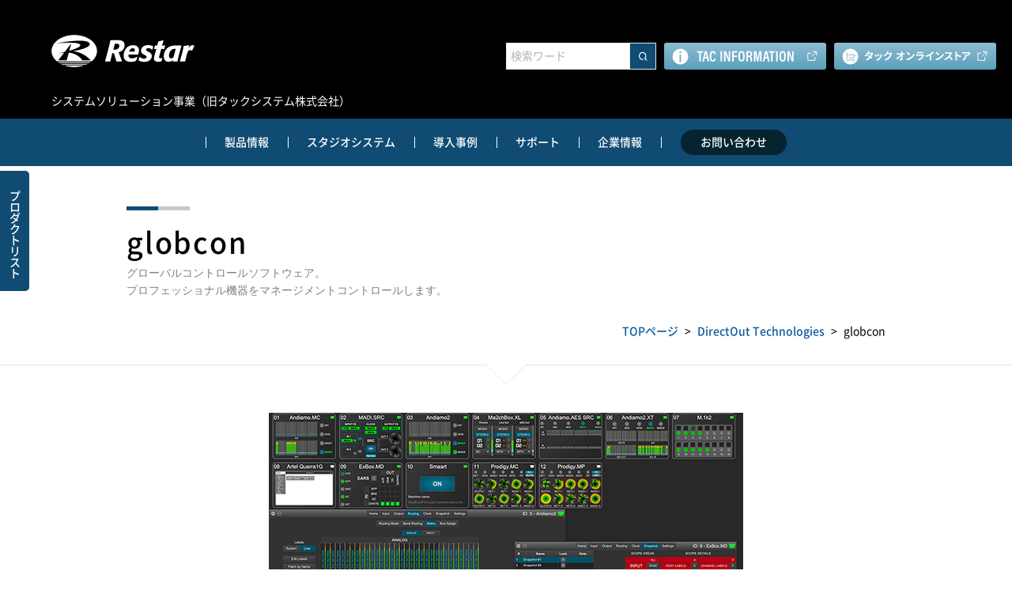

--- FILE ---
content_type: text/html; charset=UTF-8
request_url: https://tacsystem.jp/products/directout_technologies/info/globcon
body_size: 6744
content:
<!DOCTYPE html>
<html lang="ja" prefix="og: http://ogp.me/ns#">
<head>
  <meta charset="UTF-8">
  <meta name="viewport" content="width=device-width, initial-scale=1.0,  viewport-fit=cover">
  <meta http-equiv="X-UA-Compatible" content="ie=edge">
  <title>
    globcon - DirectOut Technologies -     関連情報 | TACSYSTEM
  </title>

  <meta name="description" content="豊富な導入実績と蓄積したノウハウ。「ソリューション能力」「サポート能力」に高い評価を頂いています。" />
  <meta name="keywords" content="タックシステム株式会社,TACSYSTEM,DirectOut Technologies,ダイレクトアウトテクノロジーズ,globcon,DirectOut" />

  <meta property="og:type" content="website">
  <meta property="og:url" content="https://tacsystem.jp/products/directout_technologies/info/globcon">
  <meta property="og:site_name" content="TACSYSTEM" />
  <meta property="og:title" content="globcon" />
<meta property="og:description" content="" />
<meta property="og:image" content="https://tacsystem.jp/uploads/brandinfo_page/thumb5/0001/27_3.png" />

  <meta name="robots" content="INDEX,FOLLOW" />
  <meta name="rating" content="general" />
  <meta name="author" content="TACSYSTEM" />
  <meta name="copyright" content="Copyright &copy; 2001-2012" />
  <meta name="format-detection" content="telephone=no" />
  <meta name="apple-mobile-web-app-capable" content="yes">
  <link rel="shortcut icon" href="https://tacsystem.jp/common/images/favicon.ico" />
  <link rel="apple-touch-icon" href="https://tacsystem.jp/common/images/apple-touch-icon.png">
  <link rel="stylesheet" type="text/css" media="screen" href="https://tacsystem.jp/themes/tacsystem/assets/css/style.css" />
  <link href="https://fonts.googleapis.com/css?family=Roboto+Condensed&amp;display=swap" rel="stylesheet">
  <link type="text/css" rel="stylesheet" href="https://ajax.googleapis.com/ajax/libs/jqueryui/1.8/themes/smoothness/jquery-ui.css" />
  <script type="text/javascript" src="https://ajax.googleapis.com/ajax/libs/jquery/1.8/jquery.min.js"></script>
  <script type="text/javascript" src="https://ajax.googleapis.com/ajax/libs/jqueryui/1.8/jquery-ui.min.js"></script>
  <script src="https://tacsystem.jp/themes/tacsystem/assets/js/bundle.js"></script>
  <script src="https://tacsystem.jp/themes/tacsystem/assets/js/libs/jquery.biggerlink.min.js"></script>
  <script src="https://tacsystem.jp/themes/tacsystem/assets/js/common.js"></script>
    <script type="text/javascript" src="https://tacsystem.jp/common/js/jquery.cookie.js"></script>
<link type="text/css" rel="stylesheet" href="https://tacsystem.jp/modules/brandinfo/style.css" />
<script type="text/javascript"><!--
jQuery(function($){

  $("#pc-mode").click(function(){
    $.removeCookie("device-mode", {path : "/"});
    $.cookie("device-mode", "pc-mode", {path : "/"});
    location.reload();
  });
  $("#smartphone-mode").click(function(){
    $.removeCookie("device-mode", {path : "/"});
    location.reload();
  });

});
//--></script>
    <script type="text/javascript"></script><script type="text/javascript" src="https://tacsystem.jp/include/xoops.js"></script><script type="text/javascript"></script>
  <!-- Global site tag (gtag.js) - Google Analytics -->
      <style>
    #usermenu li ,#mainmenu li {
      display: inline;
      margin-right:10px;
    }
  </style>
  <!-- Global site tag (gtag.js) - Google Analytics -->
  <script async src="https://www.googletagmanager.com/gtag/js?id=G-7MPGPN1FBM"></script>
  <script>
    window.dataLayer = window.dataLayer || [];
    function gtag(){dataLayer.push(arguments);}
    gtag('js', new Date());

    gtag('config', 'G-7MPGPN1FBM');
  </script>
</head>
<body>
  <header>

    <div class="nav-brand">
      <a href="https://tacsystem.jp">タックシステム</a>
      <p>システムソリューション事業<br class="nav-brand-text">（旧タックシステム株式会社）</p>
    </div>
    <div class="over-head">
        <form method="get" action="https://www.google.co.jp/search">
        <div class="search-keyword">
          <input type="hidden" name="sitesearch" value="tacsystem.jp">
          <input type="text" name="q" value="" placeholder="検索ワード"><button class="btn btn-fill--main" type="submit" value=""><i class="icon-search"></i></button>
        </div>
        </form>
        <a class="tac-info-mini" href="https://tacsystem.jp/tacinfo/" target="_blank">TAC INFORMATION</a>
        <a class="online-shop-mini" href="https://tacsystem.co.jp/" target="_blank">TACオンラインストアはこちら</a>
      </div>
    </div>
    <nav>
      <ul>
        <li><a href="https://tacsystem.jp/brand">製品情報</a></li>
        <li><a href="https://tacsystem.jp/studiosystem">スタジオシステム</a></li>
                <li><a href="https://tacsystem.jp/tacinfo/category/case" target="_blank">導入事例</a></li>
        <li><a href="https://tacsystem.jp/information/inquiry">サポート</a></li>
        <li><a href="https://tacsystem.jp/information/profile">企業情報</a></li>
        <li><a class="btn btn-fill--main contact" href="https://tacsystem.jp/information/inquiry">お問い合わせ</a></li>
      </ul>
    </nav>
  </header>
  <div class="sp-menu">
      <div class="menu-trigger">
        <span></span>
        <span></span>
        <span></span>
      </div>
  </div>
  <a id="page-top"></a>
          <div class="wrapper"><div class="wrap-inner sub dir-brandinfo page-id-27 brandinfo-PageView">
  <div class="head-area">
    <div class="container">
      <h1>
        <strong>globcon</strong>
        <span class="brand-catch-copy">グローバルコントロールソフトウェア。<br />プロフェッショナル機器をマネージメントコントロールします。</span>
                      </h1>
        <div class="bread-crumbs">
    <a href="https://tacsystem.jp/" title="タックシステム TACSYSTEM">&nbsp;TOPページ</a>
            <span class="quote">></span>
    <a href="https://tacsystem.jp/products/directout_technologies"><span>DirectOut Technologies</span></a>
                <span class="quote">></span>
    <span>globcon</span>
          </div>    </div>
  </div>
  <main>
    <div class="container"><p style="text-align: center;"><img alt="" src="/xelfinder/view/1467/app-globcon-06-01.png" style="width: 600px; height: 240px;" /></p>

<p>&nbsp;</p>

<p>globconはエンドユーザーの実践的な視点から考案/設計されたソフトウェアプラットフォームです。</p>

<p>様々なブランドの複数のタイプの機器を、まるでひとつであるかのようにコントロールできます。</p>

<p>&nbsp;</p>

<p>globconの使命は、様々な環境のプロのユーザーに現代的で、人間工学に基づいた柔軟でパワフルなツールを提供し続けることです。</p>

<p>&nbsp;</p>

<p>globconは、MAC、PCで利用可能であり、マルチユーザー対応のプラグ&amp;プレイ ソリューションです。</p>

<p>イーサネット、USB、MIDIポートを介して任意のディバイスを制御・管理可能です。</p>

<p>&nbsp;</p>

<p>DirectOutはglobconの最初の採用者であり、ほとんどの製品がサポートされています。また複数のメーカーから、コントロールできるディバイスが追加されています。</p>

<p>&nbsp;</p>

<p>◎ 現在のサポートモデル</p>

<p>ANDIAMO シリーズ<br />
EXBOX.MD<br />
PRODIGY.MC<br />
PRODIGY.MP<br />
MA2CHBOX.XL<br />
MADI.BRIDGE (MIDIインターフェイス経由 <a href="https://tacsystem.jp/products/directout_technologies/madi_bridge#MADIB_g" target="_blank">&gt; 詳細はこちら</a>)<br />
MADI.SRC<br />
MONTONE.42<br />
M.1K2<br />
RAV.IO (PRODIGY シリーズ)</p>

<p>&nbsp;</p>

<p>&nbsp;</p>

<h3 class="title-h3-style">&nbsp;操作 Tips</h3>

<h4 class="title-h4-style">Routing &gt; Matrix</h4>

<p style="text-align: center;"><img alt="" src="/xelfinder/view/1468/Routing_matrix.png" style="width: 600px; height: 477px;" /></p>

<p style="text-align: center;">&nbsp;</p>

<p>通常、縦軸 IN と 横軸 OUTのタブで選択されたスロットしか見えませんが、Shiftを押しながらタブをクリックすると全体が見えるようになります。またトラックパッド上や、Control + マウスホイール回転で、ズームイン/アウトが可能です。</p>

<p>単純なパッチ作業は1つのチャンネルをクリックしながらマウスを動かすと、選択したチェンネル全てのパッチを行えます。</p>

<p>&nbsp;</p>

<p>◎ Patch by Name</p>

<p>&nbsp;</p>

<p style="text-align: center;"><img alt="" src="/xelfinder/view/1469/pachthemame.png" style="width: 600px; height: 477px;" /></p>

<p>&nbsp;</p>

<p>Pach by Nameをクリックすると、ユーザーラベルやシステムラベルでINとOUTを設定できます。アルファベットで検索できるので、目的のチャンネルに早く到達することも可能です。</p>

<p>&nbsp;</p>

<p>&nbsp;</p>

<h4 class="title-h4-style">Snapshot</h4>

<p><strong>スナップショットの保存</strong></p>

<p>設定したパラメータ類を保存可能です。保存したいセッティングがあったら、Snapshotのタブを開き「NEW」をクリックします。</p>

<p>左の表に自動的にスナップショットが保存されます。</p>

<p>&nbsp;</p>

<p style="text-align: center;"><img alt="" src="/xelfinder/view/1580/shopshot.png" style="width: 600px; height: 275px;" /></p>

<p>&nbsp;</p>

<p><strong>スナップショットを呼び出す</strong></p>

<p>呼び出したいスナップショットを選択します。</p>

<p>さらに、SCOPE AREASにて呼び出したい設定項目を選択します。</p>

<p>INPUT/ROUTING/...それぞれの機材で保存・呼び出しできる項目は違いますが、呼び出したいエリアのALLをクリックすると、その項目すべてが選択されます。</p>

<p>全ての項目を選択したい場合は、「alt」を押しながら、ALLをクリックしてください。</p>

<p>また、NONEで選択を外す事ができます(alt 押しながらNONEで全て解除) 。</p>

<p style="text-align: center;"><img alt="" src="/xelfinder/view/1581/snapshot2.png" style="width: 600px; height: 275px;" /></p>

<p style="text-align: center;">&nbsp;</p>

<p>さらには、SCOPE DETAILSで、詳細選択ができます(Aで選択、Nで解除。)</p>

<p>&nbsp;</p>

<p style="text-align: center;"><img alt="" src="/xelfinder/view/1582/snapshot3.png" style="width: 600px; height: 277px;" /></p>

<p style="text-align: center;">&nbsp;</p>

<p>選択できたら、「RECALL」をクリックしてスナップショットを呼び出します。</p>

<p>スナップショットを上書きしたい場合は、パラメータを変えた後、STOREをクリックする事で上書き可能です。</p>

<p>&nbsp;</p>

<p>&nbsp;</p>

<p>&nbsp;</p>

<p>&nbsp;</p>
</div>

        <section id="support-download">
      <div class="container">
        <h2>ダウンロード</h2>
        <p><a href="http://www.globcon.pro/" target="_blank">globcon ダウンロード</a></p>

<p>&nbsp;</p>

<div class="column-style">ビデオチュートリアル(英語)<br />
<a href="https://www.youtube.com/playlist?list=PL4bZ0SsimySyKMAxUjo-1nctut62NSkcy" target="_blank">&nbsp; General</a><br />
<a href="https://www.youtube.com/playlist?list=PL4bZ0SsimySx44QOCTJvTT5V5WmiA2dgS" target="_blank">&nbsp; Product Plug-ins</a><br />
<a href="https://www.youtube.com/playlist?list=PL4bZ0SsimySyHgFQv2WQ-nblLzSZ99-N3" target="_blank">&nbsp; Snapshots</a><br />
<a href="https://www.youtube.com/playlist?list=PL4bZ0SsimySxxrFmnv3qIaOc67i-XvM1O" target="_blank">&nbsp; Triggers</a></div>

      </div>
    </section>
    
    
  </main>
</div>

<div class="float-box">
  <div class="pull-tab"><i class="icon-list"></i>プロダクトリスト</div>
  <div class="inner" data-simplebar>
    <dl>
      <dt>自社ブランド</dt>
            <dd>
        <a href="https://tacsystem.jp/products/tacsystem">TACSYSTEM</a>
              </dd>
            <dd>
        <a href="https://tacsystem.jp/products/tritech">TRITECH</a>
              </dd>
            <dt>正規ディーラーブランド</dt>
            <dd>
        <a href="https://tacsystem.jp/products/avid">Avid</a>
              </dd>
                        <dt>取扱ブランド</dt>
            <dd>
        <a href="https://tacsystem.jp/products/accordance">Accordance</a>
              </dd>
            <dd>
        <a href="https://tacsystem.jp/products/adder">ADDER</a>
              </dd>
            <dd>
        <a href="https://tacsystem.jp/products/aea">AEA</a>
              </dd>
            <dd>
        <a href="https://tacsystem.jp/products/arvus">ARVUS</a>
              </dd>
            <dd>
        <a href="https://tacsystem.jp/products/add">Audio Design Desk</a>
              </dd>
            <dd>
        <a href="https://tacsystem.jp/products/aviom">AVIOM</a>
              </dd>
            <dd>
        <a href="https://tacsystem.jp/products/burl_audio">BURL Audio</a>
              </dd>
            <dd>
        <a href="https://tacsystem.jp/products/cb_electronics">CB Electronics</a>
              </dd>
            <dd>
        <a href="https://tacsystem.jp/products/cymatic_audio">Cymatic Audio</a>
              </dd>
            <dd>
        <a href="https://tacsystem.jp/products/datasat">Datasat</a>
              </dd>
            <dd>
        <a href="https://tacsystem.jp/products/decimator_design">Decimator Design</a>
              </dd>
            <dd>
        <a href="https://tacsystem.jp/products/directout_technologies">DirectOut Technologies</a>
                        <div><a href="https://tacsystem.jp/products/directout_technologies/maven_a">MAVEN.A</a></div>
                <div><a href="https://tacsystem.jp/products/directout_technologies/prodigy_mc">PRODIGY.MC</a></div>
                <div><a href="https://tacsystem.jp/products/directout_technologies/prodigy_mp">PRODIGY.MP</a></div>
                <div><a href="https://tacsystem.jp/products/directout_technologies/prodicy_mx">PRODIGY.MX</a></div>
                <div><a href="https://tacsystem.jp/products/directout_technologies/licenses">PRODIGY/MAVEN ライセンス</a></div>
                <div><a href="https://tacsystem.jp/products/directout_technologies/andiamo">ANDIAMO (3rd Generation)</a></div>
                <div><a href="https://tacsystem.jp/products/directout_technologies/montone42">MONTONE.42</a></div>
                <div><a href="https://tacsystem.jp/products/directout_technologies/exbox_rav">EXBOX.RAV</a></div>
                <div><a href="https://tacsystem.jp/products/directout_technologies/exbox_md">EXBOX.MD</a></div>
                <div><a href="https://tacsystem.jp/products/directout_technologies/ma2chbox_sc">MA2CHBOX SC</a></div>
                <div><a href="https://tacsystem.jp/products/directout_technologies/anna-lisa">ANNA-LISA</a></div>
                <div><a href="https://tacsystem.jp/products/directout_technologies/breakout_series">BREAKOUTシリーズ</a></div>
                <div><a href="https://tacsystem.jp/products/directout_technologies/hcontrol8">HCONTROL.8</a></div>
                <div><a href="https://tacsystem.jp/products/directout_technologies/andiamo_aes-aes_src">ANDIAMO.AES / .AES SRC</a></div>
                <div><a href="https://tacsystem.jp/products/directout_technologies/m_1k2">M.1K2</a></div>
                <div><a href="https://tacsystem.jp/products/directout_technologies/madi_src">MADI.SRC</a></div>
                <div><a href="https://tacsystem.jp/products/directout_technologies/madi9648">MADI.9648</a></div>
                <div><a href="https://tacsystem.jp/products/directout_technologies/exbox_blds">EXBOX.BLDS</a></div>
                <div><a href="https://tacsystem.jp/products/directout_technologies/madi_moni">MADI.MONI</a></div>
                <div><a href="https://tacsystem.jp/products/directout_technologies/ma2chbox_xl">MA2CHBOX.XL</a></div>
        
                <div style="margin-left: 20px;"><a href="https://tacsystem.jp/products/directout_technologies/info/globcon">globcon</a></div>
                <div style="margin-left: 20px;"><a href="https://tacsystem.jp/products/directout_technologies/info/nmos">NMOS</a></div>
                <div style="margin-left: 20px;"><a href="https://tacsystem.jp/products/directout_technologies/info/comparison">PRODIGY製品比較表</a></div>
                <div style="margin-left: 20px;"><a href="https://tacsystem.jp/products/directout_technologies/info/AoIPoverWAN">White paper - AoIP over WAN</a></div>
                <div style="margin-left: 20px;"><a href="https://tacsystem.jp/products/directout_technologies/info/andiamo-remote">ANDIAMO（旧シリーズ） Remote</a></div>
                      </dd>
            <dd>
        <a href="https://tacsystem.jp/products/dotterel_konos">DOTTEREL</a>
              </dd>
            <dd>
        <a href="https://tacsystem.jp/products/eventide">Eventide</a>
              </dd>
            <dd>
        <a href="https://tacsystem.jp/products/innosonix">innosonix</a>
              </dd>
            <dd>
        <a href="https://tacsystem.jp/products/jl_cooper">JL Cooper</a>
              </dd>
            <dd>
        <a href="https://tacsystem.jp/products/makeprox">MakePro X</a>
              </dd>
            <dd>
        <a href="https://tacsystem.jp/products/millennia">Millennia</a>
              </dd>
            <dd>
        <a href="https://tacsystem.jp/products/neyrinck">NEYRINCK</a>
              </dd>
            <dd>
        <a href="https://tacsystem.jp/products/ntp_technology_as">NTP Technology</a>
              </dd>
            <dd>
        <a href="https://tacsystem.jp/products/owc">OWC</a>
              </dd>
            <dd>
        <a href="https://tacsystem.jp/products/punchlight">PunchLight</a>
              </dd>
            <dd>
        <a href="https://tacsystem.jp/products/sonnet_technologies">Sonnet Technologies</a>
              </dd>
            <dd>
        <a href="https://tacsystem.jp/products/soundradix">Sound Radix</a>
              </dd>
            <dd>
        <a href="https://tacsystem.jp/products/source_elements">Source Elements</a>
              </dd>
            <dd>
        <a href="https://tacsystem.jp/products/stagetec">STAGETEC</a>
              </dd>
            <dd>
        <a href="https://tacsystem.jp/products/synchro_arts">Synchro Arts</a>
              </dd>
            <dd>
        <a href="https://tacsystem.jp/products/the_cargo_cult">The Cargo Cult</a>
              </dd>
            <dd>
        <a href="https://tacsystem.jp/products/yellowtec">yellowtec</a>
              </dd>
            <dd>
        <a href="https://tacsystem.jp/products/zynaptiq">Zynaptiq</a>
              </dd>
                </dl>
  </div>
</div></div>
    <div class="container">
    <div class="u-mt-5 u-mb-5">
          </div>
  </div>
  <footer class="footer">
    <div class="footer-main">
      <div class="container_l">
        <div class="footer-row">
          <div class="col_l">
            <div class="inner-top">
              <!-- <div class="brand-logo">TACSYSTEM</div> -->
              <p class="company-name">株式会社レスター<br class="sp-only">(旧タックシステム)</p>
              <!-- <p class="company-address">〒141-0001  東京都品川区北品川5丁目9番11号  <br class="sp-only">大崎MTビル11F</p> -->
              <p class="company-text">タックシステムは2025年4月を以て事業を<a href="https://tacsystem.jp/news/244" target="_blank">株式会社レスター</a>へ移管しました。</p>
              <ul class="footer-lang-list">
                <li><a href="https://tacsystem.jp" class="lang-ja">JAPANESE</a></li>
                <li><a href="https://www.tacsystem.com/eng/" target="_blank" class="lang-en">ENGLISH</a></li>
              </ul>
            </div>
            <div class="inner-bottom">
              <div class="footer-link">
                <div class="btn-wrap">
                  <a href="https://tacsystem.jp/information/inquiry" class="footer-contact-btn" target="_blank">お問い合わせ</a>
                </div>
                <ul class="footer-sns-list">
                  <li>
                    <a href="https://twitter.com/TACSYSTEM" target="_blank"><i class="footer-icon footer-icon-facebook"></i></a>
                  </li>
                  <li>
                    <a href="https://www.facebook.com/TacSystemNews" target="_blank"><i class="footer-icon footer-icon-twitter"></i></a>
                  </li>
                </ul>
              </div>
            </div>
          </div>
          <div class="col_r">
            <!--<div class="footer-banner">
              <div class="banner">
                <a href="https://www.restargp.com/" target="_blank">
                  <img src="https://tacsystem.jp/themes/tacsystem/assets/images/footer_banner_rh.png" alt="">
                </a>
              </div>
              <div class="banner">
                <a href="https://www.restarcc.com/" target="_blank">
                  <img src="https://tacsystem.jp/themes/tacsystem/assets/images/footer_banner_rcc.png" alt="">
                </a>
              </div>
              <div class="banner">
                <a href="https://www.restarss.com/" target="_blank">
                  <img src="https://tacsystem.jp/themes/tacsystem/assets/images/footer_banner_rss.png" alt="">
                </a>
              </div>
              <div class="banner">
                <a href="https://www.restarcc.com/about/group/kyoshinshikoku.html" target="_blank">
                  <img src="https://tacsystem.jp/themes/tacsystem/assets/images/footer_banner_shikoku.png" alt="">
                </a>
              </div>
            </div>-->
          </div>
        </div>
      </div>
    </div>
    <div class="footer-sub">
      <p class="copyright">Copyright (C) All Rights Reserved, TACSYSTEM</p>
    </div>
  </footer>

<div class="scroll-top">
  <a href="#page-top"><i class="icon-arrow-standard-up"></i><span></span></a>
</div>



</body>
</html>

--- FILE ---
content_type: text/css
request_url: https://tacsystem.jp/themes/tacsystem/assets/css/style.css
body_size: 42959
content:
@charset "UTF-8";
/* Normalize
  ==================== */
html {
  font-family: serif;
  -ms-text-size-adjust: 100%;
  -webkit-text-size-adjust: 100%;
  -webkit-font-smoothing: antialiased;
}

body {
  margin: 0;
}

/* HTML5 display definitions
   ========================================================================== */
article,
aside,
details,
figcaption,
figure,
footer,
header,
hgroup,
main,
menu,
nav,
section,
summary {
  display: block;
}

audio,
canvas,
progress,
video {
  display: inline-block;
  vertical-align: baseline;
}

audio:not([controls]) {
  display: none;
  height: 0;
}

/* Links
   ========================================================================== */
a {
  background-color: transparent;
}

/* Text-level semantics
   ========================================================================== */
abbr[title] {
  border-bottom: 1px dotted;
}

b, strong {
  font-weight: bold;
}

dfn {
  font-style: italic;
}

mark {
  background: #ff0;
  color: #000;
}

small {
  font-size: 80%;
}

sub,
sup {
  font-size: 75%;
  line-height: 0;
  position: relative;
  vertical-align: baseline;
}

sup {
  top: -0.5em;
}

sub {
  bottom: -0.25em;
}

/* Embedded content
   ========================================================================== */
img {
  border: 0;
}

svg:not(:root) {
  overflow: hidden;
}

/* Grouping content
   ========================================================================== */
figure {
  margin: 1em 40px;
}

hr {
  -moz-box-sizing: content-box;
  -webkit-box-sizing: content-box;
  box-sizing: content-box;
  height: 0;
}

pre {
  overflow: auto;
}

code,
kbd,
pre,
samp {
  font-family: monospace, monospace;
  font-size: 1em;
}

/* Forms
   ========================================================================== */
button,
input,
optgroup,
select,
textarea {
  color: inherit;
  font: inherit;
  margin: 0;
}

button {
  overflow: visible;
}

button,
select {
  text-transform: none;
}

button,
html input[type="button"],
input[type="reset"],
input[type="submit"] {
  -webkit-appearance: button;
  cursor: pointer;
}

button[disabled],
html input[disabled] {
  cursor: not-allowed;
  opacity: .65;
}

button::-moz-focus-inner,
input::-moz-focus-inner {
  border: 0;
  padding: 0;
}

input {
  line-height: normal;
}

input[type="checkbox"],
input[type="radio"] {
  box-sizing: border-box;
  padding: 0;
}

input[type="number"]::-webkit-inner-spin-button,
input[type="number"]::-webkit-outer-spin-button {
  height: auto;
}

input[type="search"] {
  -webkit-appearance: textfield;
  -moz-box-sizing: content-box;
  -webkit-box-sizing: content-box;
  box-sizing: content-box;
}

input[type="search"]::-webkit-search-cancel-button,
input[type="search"]::-webkit-search-decoration {
  -webkit-appearance: none;
}

fieldset {
  border: 1px solid #c0c0c0;
  margin: 0 2px;
  padding: 0.35em 0.625em 0.75em;
}

legend {
  border: 0;
  padding: 0;
}

textarea {
  overflow: auto;
}

optgroup {
  font-weight: bold;
}

/* Tables
   ========================================================================== */
table {
  border-collapse: collapse;
  border-spacing: 0;
}

td, th {
  padding: 0;
}

/* Reset
  ==================== */
h1, h2, h3, h4, h5, h6 {
  margin: 0;
  font-weight: normal;
  font-size: 100%;
}

p {
  margin: 0;
}

img {
  vertical-align: top;
}

.mq-sp img {
  max-width: 100%;
  height: auto;
}

ul, ol {
  margin: 0;
  padding-left: 0;
  list-style: none;
}

dl {
  margin: 0;
}

dl dd {
  margin: 0;
}

.reset-style input, .reset-style button, .reset-style textarea, .reset-style select {
  margin: 0;
  padding: 0;
  background: none;
  border: none;
  border-radius: 0;
  outline: none;
  -webkit-appearance: none;
  -moz-appearance: none;
  appearance: none;
}

.reset-style input[type=checkbox] {
  display: none;
}

.reset-style input[type=checkbox] + label {
  vertical-align: middle;
}

.reset-style input[type=checkbox] + label:before {
  margin-right: 5px;
  content: '';
  display: inline-block;
  width: 15px;
  height: 15px;
  border: 1px solid #000;
  line-height: 15px;
  vertical-align: middle;
}

.reset-style input[type=checkbox]:checked + label:before {
  position: relative;
  font-size: 12px;
  font-size: 1.2rem;
}

/* IE 10 under version only */
input::-ms-clear {
  visibility: hidden;
}

/* password */
input::-ms-reveal {
  visibility: hidden;
}

select {
  padding: .25em 20px .25em 8px;
  line-height: 1;
  border: 1px solid #000;
  box-shadow: inset 0 1px 1px rgba(0, 0, 0, 0.1);
  -webkit-appearance: none;
  -moz-appearance: none;
  appearance: none;
  cursor: pointer;
  -webkit-border-radius: 4px;
  -moz-border-radius: 4px;
  -ms-border-radius: 4px;
  -o-border-radius: 4px;
  border-radius: 4px;
}

select.reset-style {
  background: none;
}

select::-ms-expand {
  display: none;
}

/* Utilities
  ==================== */
.u-center {
  text-align: center !important;
}

.u-left {
  text-align: left !important;
}

.u-right {
  text-align: right !important;
}

@media screen and (max-width: 767px) {
  .u-center--sp {
    text-align: center !important;
  }
  .u-left--sp {
    text-align: left !important;
  }
  .u-right--sp {
    text-align: right !important;
  }
}

.u-color-main {
  color: #0f4b73;
}

.u-color-accent {
  color: #00aaea;
}

.u-color-error {
  color: #bf5050;
}

.u-color-require {
  color: #bf5050;
}

.u-color-gray {
  color: #9C9C9C;
}

.u-fw-normal {
  font-weight: normal;
}

.u-fw-bold {
  font-weight: bold;
}

.u-m-auto {
  margin: auto;
}

.u-mt-0 {
  margin-top: 0 !important;
}

.u-mr-0 {
  margin-right: 0 !important;
}

.u-mb-0 {
  margin-bottom: 0 !important;
}

.u-ml-0 {
  margin-left: 0 !important;
}

@media screen and (max-width: 767px) {
  .u-mt-0--sp {
    margin-top: 0 !important;
  }
  .u-mr-0--sp {
    margin-right: 0 !important;
  }
  .u-mb-0--sp {
    margin-bottom: 0 !important;
  }
  .u-ml-0--sp {
    margin-left: 0 !important;
  }
}

.u-pl-0 {
  padding-left: 0 !important;
}

.u-m-auto {
  margin: auto;
}

.u-mt-1 {
  margin-top: 5px !important;
}

.u-mr-1 {
  margin-right: 5px !important;
}

.u-mb-1 {
  margin-bottom: 5px !important;
}

.u-ml-1 {
  margin-left: 5px !important;
}

@media screen and (max-width: 767px) {
  .u-mt-1--sp {
    margin-top: 5px !important;
  }
  .u-mr-1--sp {
    margin-right: 5px !important;
  }
  .u-mb-1--sp {
    margin-bottom: 5px !important;
  }
  .u-ml-1--sp {
    margin-left: 5px !important;
  }
}

.u-pl-1 {
  padding-left: 5px !important;
}

.u-m-auto {
  margin: auto;
}

.u-mt-2 {
  margin-top: 10px !important;
}

.u-mr-2 {
  margin-right: 10px !important;
}

.u-mb-2 {
  margin-bottom: 10px !important;
}

.u-ml-2 {
  margin-left: 10px !important;
}

@media screen and (max-width: 767px) {
  .u-mt-2--sp {
    margin-top: 10px !important;
  }
  .u-mr-2--sp {
    margin-right: 10px !important;
  }
  .u-mb-2--sp {
    margin-bottom: 10px !important;
  }
  .u-ml-2--sp {
    margin-left: 10px !important;
  }
}

.u-pl-2 {
  padding-left: 10px !important;
}

.u-m-auto {
  margin: auto;
}

.u-mt-3 {
  margin-top: 15px !important;
}

.u-mr-3 {
  margin-right: 15px !important;
}

.u-mb-3 {
  margin-bottom: 15px !important;
}

.u-ml-3 {
  margin-left: 15px !important;
}

@media screen and (max-width: 767px) {
  .u-mt-3--sp {
    margin-top: 15px !important;
  }
  .u-mr-3--sp {
    margin-right: 15px !important;
  }
  .u-mb-3--sp {
    margin-bottom: 15px !important;
  }
  .u-ml-3--sp {
    margin-left: 15px !important;
  }
}

.u-pl-3 {
  padding-left: 15px !important;
}

.u-m-auto {
  margin: auto;
}

.u-mt-4 {
  margin-top: 20px !important;
}

.u-mr-4 {
  margin-right: 20px !important;
}

.u-mb-4 {
  margin-bottom: 20px !important;
}

.u-ml-4 {
  margin-left: 20px !important;
}

@media screen and (max-width: 767px) {
  .u-mt-4--sp {
    margin-top: 20px !important;
  }
  .u-mr-4--sp {
    margin-right: 20px !important;
  }
  .u-mb-4--sp {
    margin-bottom: 20px !important;
  }
  .u-ml-4--sp {
    margin-left: 20px !important;
  }
}

.u-pl-4 {
  padding-left: 20px !important;
}

.u-m-auto {
  margin: auto;
}

.u-mt-5 {
  margin-top: 25px !important;
}

.u-mr-5 {
  margin-right: 25px !important;
}

.u-mb-5 {
  margin-bottom: 25px !important;
}

.u-ml-5 {
  margin-left: 25px !important;
}

@media screen and (max-width: 767px) {
  .u-mt-5--sp {
    margin-top: 25px !important;
  }
  .u-mr-5--sp {
    margin-right: 25px !important;
  }
  .u-mb-5--sp {
    margin-bottom: 25px !important;
  }
  .u-ml-5--sp {
    margin-left: 25px !important;
  }
}

.u-pl-5 {
  padding-left: 25px !important;
}

.u-m-auto {
  margin: auto;
}

.u-mt-6 {
  margin-top: 30px !important;
}

.u-mr-6 {
  margin-right: 30px !important;
}

.u-mb-6 {
  margin-bottom: 30px !important;
}

.u-ml-6 {
  margin-left: 30px !important;
}

@media screen and (max-width: 767px) {
  .u-mt-6--sp {
    margin-top: 30px !important;
  }
  .u-mr-6--sp {
    margin-right: 30px !important;
  }
  .u-mb-6--sp {
    margin-bottom: 30px !important;
  }
  .u-ml-6--sp {
    margin-left: 30px !important;
  }
}

.u-pl-6 {
  padding-left: 30px !important;
}

.u-m-auto {
  margin: auto;
}

.u-mt-7 {
  margin-top: 35px !important;
}

.u-mr-7 {
  margin-right: 35px !important;
}

.u-mb-7 {
  margin-bottom: 35px !important;
}

.u-ml-7 {
  margin-left: 35px !important;
}

@media screen and (max-width: 767px) {
  .u-mt-7--sp {
    margin-top: 35px !important;
  }
  .u-mr-7--sp {
    margin-right: 35px !important;
  }
  .u-mb-7--sp {
    margin-bottom: 35px !important;
  }
  .u-ml-7--sp {
    margin-left: 35px !important;
  }
}

.u-pl-7 {
  padding-left: 35px !important;
}

.u-m-auto {
  margin: auto;
}

.u-mt-8 {
  margin-top: 40px !important;
}

.u-mr-8 {
  margin-right: 40px !important;
}

.u-mb-8 {
  margin-bottom: 40px !important;
}

.u-ml-8 {
  margin-left: 40px !important;
}

@media screen and (max-width: 767px) {
  .u-mt-8--sp {
    margin-top: 40px !important;
  }
  .u-mr-8--sp {
    margin-right: 40px !important;
  }
  .u-mb-8--sp {
    margin-bottom: 40px !important;
  }
  .u-ml-8--sp {
    margin-left: 40px !important;
  }
}

.u-pl-8 {
  padding-left: 40px !important;
}

.u-m-auto {
  margin: auto;
}

.u-mt-9 {
  margin-top: 45px !important;
}

.u-mr-9 {
  margin-right: 45px !important;
}

.u-mb-9 {
  margin-bottom: 45px !important;
}

.u-ml-9 {
  margin-left: 45px !important;
}

@media screen and (max-width: 767px) {
  .u-mt-9--sp {
    margin-top: 45px !important;
  }
  .u-mr-9--sp {
    margin-right: 45px !important;
  }
  .u-mb-9--sp {
    margin-bottom: 45px !important;
  }
  .u-ml-9--sp {
    margin-left: 45px !important;
  }
}

.u-pl-9 {
  padding-left: 45px !important;
}

.u-m-auto {
  margin: auto;
}

.u-mt-10 {
  margin-top: 50px !important;
}

.u-mr-10 {
  margin-right: 50px !important;
}

.u-mb-10 {
  margin-bottom: 50px !important;
}

.u-ml-10 {
  margin-left: 50px !important;
}

@media screen and (max-width: 767px) {
  .u-mt-10--sp {
    margin-top: 50px !important;
  }
  .u-mr-10--sp {
    margin-right: 50px !important;
  }
  .u-mb-10--sp {
    margin-bottom: 50px !important;
  }
  .u-ml-10--sp {
    margin-left: 50px !important;
  }
}

.u-pl-10 {
  padding-left: 50px !important;
}

.u-m-auto {
  margin: auto;
}

.u-mt-11 {
  margin-top: 55px !important;
}

.u-mr-11 {
  margin-right: 55px !important;
}

.u-mb-11 {
  margin-bottom: 55px !important;
}

.u-ml-11 {
  margin-left: 55px !important;
}

@media screen and (max-width: 767px) {
  .u-mt-11--sp {
    margin-top: 55px !important;
  }
  .u-mr-11--sp {
    margin-right: 55px !important;
  }
  .u-mb-11--sp {
    margin-bottom: 55px !important;
  }
  .u-ml-11--sp {
    margin-left: 55px !important;
  }
}

.u-pl-11 {
  padding-left: 55px !important;
}

.u-m-auto {
  margin: auto;
}

.u-mt-12 {
  margin-top: 60px !important;
}

.u-mr-12 {
  margin-right: 60px !important;
}

.u-mb-12 {
  margin-bottom: 60px !important;
}

.u-ml-12 {
  margin-left: 60px !important;
}

@media screen and (max-width: 767px) {
  .u-mt-12--sp {
    margin-top: 60px !important;
  }
  .u-mr-12--sp {
    margin-right: 60px !important;
  }
  .u-mb-12--sp {
    margin-bottom: 60px !important;
  }
  .u-ml-12--sp {
    margin-left: 60px !important;
  }
}

.u-pl-12 {
  padding-left: 60px !important;
}

.u-m-auto {
  margin: auto;
}

.u-mt-13 {
  margin-top: 65px !important;
}

.u-mr-13 {
  margin-right: 65px !important;
}

.u-mb-13 {
  margin-bottom: 65px !important;
}

.u-ml-13 {
  margin-left: 65px !important;
}

@media screen and (max-width: 767px) {
  .u-mt-13--sp {
    margin-top: 65px !important;
  }
  .u-mr-13--sp {
    margin-right: 65px !important;
  }
  .u-mb-13--sp {
    margin-bottom: 65px !important;
  }
  .u-ml-13--sp {
    margin-left: 65px !important;
  }
}

.u-pl-13 {
  padding-left: 65px !important;
}

.u-m-auto {
  margin: auto;
}

.u-mt-14 {
  margin-top: 70px !important;
}

.u-mr-14 {
  margin-right: 70px !important;
}

.u-mb-14 {
  margin-bottom: 70px !important;
}

.u-ml-14 {
  margin-left: 70px !important;
}

@media screen and (max-width: 767px) {
  .u-mt-14--sp {
    margin-top: 70px !important;
  }
  .u-mr-14--sp {
    margin-right: 70px !important;
  }
  .u-mb-14--sp {
    margin-bottom: 70px !important;
  }
  .u-ml-14--sp {
    margin-left: 70px !important;
  }
}

.u-pl-14 {
  padding-left: 70px !important;
}

.u-m-auto {
  margin: auto;
}

.u-mt-15 {
  margin-top: 75px !important;
}

.u-mr-15 {
  margin-right: 75px !important;
}

.u-mb-15 {
  margin-bottom: 75px !important;
}

.u-ml-15 {
  margin-left: 75px !important;
}

@media screen and (max-width: 767px) {
  .u-mt-15--sp {
    margin-top: 75px !important;
  }
  .u-mr-15--sp {
    margin-right: 75px !important;
  }
  .u-mb-15--sp {
    margin-bottom: 75px !important;
  }
  .u-ml-15--sp {
    margin-left: 75px !important;
  }
}

.u-pl-15 {
  padding-left: 75px !important;
}

.u-m-auto {
  margin: auto;
}

.u-mt-16 {
  margin-top: 80px !important;
}

.u-mr-16 {
  margin-right: 80px !important;
}

.u-mb-16 {
  margin-bottom: 80px !important;
}

.u-ml-16 {
  margin-left: 80px !important;
}

@media screen and (max-width: 767px) {
  .u-mt-16--sp {
    margin-top: 80px !important;
  }
  .u-mr-16--sp {
    margin-right: 80px !important;
  }
  .u-mb-16--sp {
    margin-bottom: 80px !important;
  }
  .u-ml-16--sp {
    margin-left: 80px !important;
  }
}

.u-pl-16 {
  padding-left: 80px !important;
}

.u-m-auto {
  margin: auto;
}

.u-mt-17 {
  margin-top: 85px !important;
}

.u-mr-17 {
  margin-right: 85px !important;
}

.u-mb-17 {
  margin-bottom: 85px !important;
}

.u-ml-17 {
  margin-left: 85px !important;
}

@media screen and (max-width: 767px) {
  .u-mt-17--sp {
    margin-top: 85px !important;
  }
  .u-mr-17--sp {
    margin-right: 85px !important;
  }
  .u-mb-17--sp {
    margin-bottom: 85px !important;
  }
  .u-ml-17--sp {
    margin-left: 85px !important;
  }
}

.u-pl-17 {
  padding-left: 85px !important;
}

.u-m-auto {
  margin: auto;
}

.u-mt-18 {
  margin-top: 90px !important;
}

.u-mr-18 {
  margin-right: 90px !important;
}

.u-mb-18 {
  margin-bottom: 90px !important;
}

.u-ml-18 {
  margin-left: 90px !important;
}

@media screen and (max-width: 767px) {
  .u-mt-18--sp {
    margin-top: 90px !important;
  }
  .u-mr-18--sp {
    margin-right: 90px !important;
  }
  .u-mb-18--sp {
    margin-bottom: 90px !important;
  }
  .u-ml-18--sp {
    margin-left: 90px !important;
  }
}

.u-pl-18 {
  padding-left: 90px !important;
}

.u-m-auto {
  margin: auto;
}

.u-mt-19 {
  margin-top: 95px !important;
}

.u-mr-19 {
  margin-right: 95px !important;
}

.u-mb-19 {
  margin-bottom: 95px !important;
}

.u-ml-19 {
  margin-left: 95px !important;
}

@media screen and (max-width: 767px) {
  .u-mt-19--sp {
    margin-top: 95px !important;
  }
  .u-mr-19--sp {
    margin-right: 95px !important;
  }
  .u-mb-19--sp {
    margin-bottom: 95px !important;
  }
  .u-ml-19--sp {
    margin-left: 95px !important;
  }
}

.u-pl-19 {
  padding-left: 95px !important;
}

.u-m-auto {
  margin: auto;
}

.u-mt-20 {
  margin-top: 100px !important;
}

.u-mr-20 {
  margin-right: 100px !important;
}

.u-mb-20 {
  margin-bottom: 100px !important;
}

.u-ml-20 {
  margin-left: 100px !important;
}

@media screen and (max-width: 767px) {
  .u-mt-20--sp {
    margin-top: 100px !important;
  }
  .u-mr-20--sp {
    margin-right: 100px !important;
  }
  .u-mb-20--sp {
    margin-bottom: 100px !important;
  }
  .u-ml-20--sp {
    margin-left: 100px !important;
  }
}

.u-pl-20 {
  padding-left: 100px !important;
}

.u-inline {
  display: inline !important;
}

.u-inline-block {
  display: inline-block !important;
}

.u-block {
  display: block !important;
}

.u-none {
  display: none;
}

.u-fl-left {
  float: left;
}

.u-fl-right {
  float: right;
}

.mq-sp .u-w-auto-sp {
  width: auto !important;
}

.u-w-auto {
  width: auto !important;
}

.u-w-10 {
  width: 10% !important;
}

.u-w-20 {
  width: 20% !important;
}

.u-w-30 {
  width: 30% !important;
}

.u-w-40 {
  width: 40% !important;
}

.u-w-50 {
  width: 50% !important;
}

.u-w-60 {
  width: 60% !important;
}

.u-w-70 {
  width: 70% !important;
}

.u-w-80 {
  width: 80% !important;
}

.mq-sp .u-w-80 {
  width: auto !important;
}

.u-w-90 {
  width: 90% !important;
}

.u-w-100 {
  width: 100% !important;
}

.u-list-style li {
  list-style-type: disc;
  list-style-position: inside;
}

@media screen and (max-width: 767px) {
  .u-only-pc {
    display: none !important;
  }
}

.u-only-sp {
  display: none !important;
}

@media screen and (max-width: 767px) {
  .u-only-sp {
    display: block !important;
  }
}

.u-clearfix {
  *zoom: 1;
}

.u-clearfix:before, .u-clearfix:after {
  content: "";
  display: table;
}

.u-clearfix:after {
  clear: both;
}

.u-ov-hidden {
  overflow: hidden;
}

.u-pos-r {
  position: relative;
}

.u-pos-a {
  position: absolute;
}

@media screen and (max-width: 767px) {
  .u-center-sp {
    text-align: center;
  }
}

/* Fonts
  ==================== */
@font-face {
  font-family: "tacsystem";
  src: url("../fonts/tacsystem.eot?-vtbvlk");
  src: url("../fonts/tacsystem.eot?#iefix-vtbvlk") format("embedded-opentype"), url("../fonts/tacsystem.woff?-vtbvlk") format("woff"), url("../fonts/tacsystem.ttf?-vtbvlk") format("truetype"), url("../fonts/tacsystem.svg?-vtbvlk#tacsystem") format("svg");
  font-weight: normal;
  font-style: normal;
}

.ff-roboto-condensed, .title-style-h1 span, section[id^="top-"] h1 span, section#pickup-brand h1 span, .head-area h1 span, .horizontal-list-style-01 li .post-date, .horizontal-list-style-02 li .post-date, .sample-list li .post-date, .horizon-rule li .post-date, #brand-news ul li .post-date, #product-faq dl li .post-date, .horizontal-list-style-01 dt .post-date, .horizontal-list-style-02 dt .post-date, .sample-list dt .post-date, .horizon-rule dt .post-date, #brand-news ul dt .post-date, #product-faq dl dt .post-date, .horizontal-list-style-01 dd .post-date, .horizontal-list-style-02 dd .post-date, .sample-list dd .post-date, .horizon-rule dd .post-date, #brand-news ul dd .post-date, #product-faq dl dd .post-date, .bigger-btn:before, .round-label-button, .news-label span, .news-PageView .news-view-info .news-cat, #top-news .top-news-category span, #main-product .product-list .product-item .right-side .col-inner.coming-soon:before, #main-product .brand-name, #case-study .case-image a, #case-study .post-date, #staff-profile .staff-list .staff-item .staff-name span {
  font-family: 'Roboto Condensed', sans-serif;
}

@font-face {
  font-family: 'Noto Sans Japanese';
  font-weight: 400;
  font-style: normal;
  src: url("../fonts/libs/NotoSansCJKjp-Regular.woff2") format("woff2"), url("../fonts/libs/NotoSansCJKjp-Regular.woff") format("woff"), url("../fonts/libs/NotoSansCJKjp-Regular.ttf") format("truetype"), url("../fonts/libs/NotoSansCJKjp-Regular.eot") format("embedded-opentype");
}

@font-face {
  font-family: 'Noto Sans Japanese';
  font-weight: 500;
  font-style: normal;
  src: url("../fonts/libs/NotoSansCJKjp-Medium.woff2") format("woff2"), url("../fonts/libs/NotoSansCJKjp-Medium.woff") format("woff"), url("../fonts/libs/NotoSansCJKjp-Medium.ttf") format("truetype"), url("../fonts/libs/NotoSansCJKjp-Medium.eot") format("embedded-opentype");
}

@font-face {
  font-family: 'Noto Sans Japanese';
  font-weight: 700;
  font-style: normal;
  src: url("../fonts/libs/NotoSansCJKjp-Bold.woff2") format("woff2"), url("../fonts/libs/NotoSansCJKjp-Bold.woff") format("woff"), url("../fonts/libs/NotoSansCJKjp-Bold.ttf") format("truetype"), url("../fonts/libs/NotoSansCJKjp-Bold.eot") format("embedded-opentype");
}

[class^="icon-"], [class*=" icon-"] {
  font-family: "tacsystem";
  speak: none;
  font-style: normal;
  font-weight: normal;
  font-variant: normal;
  text-transform: none;
  line-height: 1;
  /* Better Font Rendering =========== */
  -webkit-font-smoothing: antialiased;
  -moz-osx-font-smoothing: grayscale;
  /* Add style */
  vertical-align: middle;
}

/* Fonts list
  ==================== */
.icon-square-4:before {
  content: "\e90b";
}

.icon-arrow-top:before {
  content: "\e908";
}

.icon-arrow-fill-right:before {
  content: "\e906";
}

.icon-icon-list:before {
  content: "\e907";
}

.icon-arrow-standard:before {
  content: "\e90f";
}

.icon-arrow-standard-up:before {
  content: "\e910";
}

.icon-arrow-standard-right:before {
  content: "\e90a";
}

.icon-arrow-standard-left:before {
  content: "\e90c";
}

.icon-brand-twitter:before {
  content: "\e903";
}

.icon-brand-facebook:before {
  content: "\e90d";
}

.icon-arrow-right:before {
  content: "\e909";
}

.icon-comment:before {
  content: "\e905";
}

.icon-external-link:before {
  content: "\e90e";
}

.icon-search:before {
  content: "\e900";
}

/* Typography
   ========================================================================== */
html {
  font-size: 62.5%;
  font-family: "Noto Sans Japanese", YuGothic, "ヒラギノ角ゴ ProN W3", Hiragino Kaku Gothic ProN, Arial, "メイリオ", Meiryo, sans-serif;
  font-weight: 400;
}

html.font-size-s {
  font-size: 50%;
}

html.font-size-l {
  font-size: 80%;
}

body {
  font-size: 14px;
  font-size: 1.4rem;
  color: #000;
  -webkit-text-size-adjust: 100%;
  line-height: 2;
}

.font-size-m body {
  font-size: 14px;
  font-size: 1.4rem;
}

.mq-sp body {
  line-height: 1.96;
}

[lang="en"] body {
  line-height: 2;
}

a:link {
  color: #0f5aa0;
  text-decoration: none;
}

.head-area .lead a:link {
  color: #000;
  border-bottom: 1px solid #000;
}

.head-area .lead a:hover {
  border-bottom: none;
}

main a:link, .bread-crumbs a:link {
  font-weight: 500;
  position: relative;
  transition: .3s;
}

main .top-message a:link {
  color: #000;
  border-bottom: 1px solid #000;
}

main .top-message a:hover {
  border-bottom: none;
}

main .top-message a::before {
  content: none;
}

main a:visited, .bread-crumbs a:visited {
  color: #820082;
}

main a:visited:before, .bread-crumbs a:visited:before {
  background-color: #820082 !important;
}

main a:before, .bread-crumbs a:before {
  content: '';
  display: inline-block;
  position: absolute;
  bottom: -5px;
  left: 0;
  width: 100%;
  height: 1px;
  background-color: #0f5aa0;
  transform: scale(0, 1);
  transform-origin: left;
  transition: .2s;
}

main a:hover:before, .bread-crumbs a:hover:before {
  transform: scale(1);
}

p {
  overflow-wrap: break-word;
}

/* Button
  ==================== */
.btn, .btn-ghost-frame, .news-more .btn, a.btn, a.btn-ghost-frame, .news-more a.btn, .btn-fill, a.btn-fill, .btn-s, a.btn-s, .btn-m, a.btn-m, .btn-l, a.btn-l, .btn--main, a.btn--main, .btn-fill--main, a.go-to-index, a.go-to-detail, a.btn-fill--main, .btn-s--main, a.btn-s--main, .btn-m--main, a.btn-m--main, .btn-l--main, a.btn-l--main, .btn--sub, a.btn--sub, .btn-fill--sub, a.btn-fill--sub, .btn-s--sub, a.btn-s--sub, .btn-m--sub, a.btn-m--sub, .btn-l--sub, a.btn-l--sub, .btn--accent, a.btn--accent, .btn-fill--accent, a.btn-fill--accent, .btn-s--accent, a.btn-s--accent, .btn-m--accent, a.btn-m--accent, .btn-l--accent, a.btn-l--accent, .btn--white, a.btn--white, .btn-fill--white, a.btn-fill--white, .btn-s--white, a.btn-s--white, .btn-m--white, a.btn-m--white, .btn-l--white, a.btn-l--white, .btn--font, a.btn--font, .btn-fill--font, a.btn-fill--font, .btn-s--font, a.btn-s--font, .btn-m--font, a.btn-m--font, .btn-l--font, a.btn-l--font, .btn--edit, a.btn--edit, .btn-fill--edit, a.btn-fill--edit, .btn-s--edit, a.btn-s--edit, .btn-m--edit, a.btn-m--edit, .btn-l--edit, a.btn-l--edit, .btn--delete, a.btn--delete, .btn-fill--delete, a.btn-fill--delete, .btn-s--delete, a.btn-s--delete, .btn-m--delete, a.btn-m--delete, .btn-l--delete, a.btn-l--delete, .btn--cancel, a.btn--cancel, .btn-fill--cancel, a.btn-fill--cancel, .btn-s--cancel, a.btn-s--cancel, .btn-m--cancel, a.btn-m--cancel, .btn-l--cancel, a.btn-l--cancel, .btn--gray, a.btn--gray, .btn-fill--gray, a.btn-fill--gray, .btn-s--gray, a.btn-s--gray, .btn-m--gray, a.btn-m--gray, .btn-l--gray, a.btn-l--gray, .btn--d-gray, a.btn--d-gray, .btn-fill--d-gray, #top-news .top-news-category span, a.btn-fill--d-gray, .btn-s--d-gray, a.btn-s--d-gray, .btn-m--d-gray, a.btn-m--d-gray, .btn-l--d-gray, a.btn-l--d-gray {
  display: inline-block;
  line-height: 1.2;
  border-style: solid;
  border-width: 1px;
  transition: 0.5s;
  text-decoration: none !important;
  margin-bottom: 10px;
  position: relative;
}

.btn:before, .btn-ghost-frame:before, .news-more .btn:before, a.btn:before, a.btn-ghost-frame:before, .news-more a.btn:before, .btn-fill:before, a.btn-fill:before, .btn-s:before, a.btn-s:before, .btn-m:before, a.btn-m:before, .btn-l:before, a.btn-l:before, .btn--main:before, a.btn--main:before, .btn-fill--main:before, a.go-to-index:before, a.go-to-detail:before, a.btn-fill--main:before, .btn-s--main:before, a.btn-s--main:before, .btn-m--main:before, a.btn-m--main:before, .btn-l--main:before, a.btn-l--main:before, .btn--sub:before, a.btn--sub:before, .btn-fill--sub:before, a.btn-fill--sub:before, .btn-s--sub:before, a.btn-s--sub:before, .btn-m--sub:before, a.btn-m--sub:before, .btn-l--sub:before, a.btn-l--sub:before, .btn--accent:before, a.btn--accent:before, .btn-fill--accent:before, a.btn-fill--accent:before, .btn-s--accent:before, a.btn-s--accent:before, .btn-m--accent:before, a.btn-m--accent:before, .btn-l--accent:before, a.btn-l--accent:before, .btn--white:before, a.btn--white:before, .btn-fill--white:before, a.btn-fill--white:before, .btn-s--white:before, a.btn-s--white:before, .btn-m--white:before, a.btn-m--white:before, .btn-l--white:before, a.btn-l--white:before, .btn--font:before, a.btn--font:before, .btn-fill--font:before, a.btn-fill--font:before, .btn-s--font:before, a.btn-s--font:before, .btn-m--font:before, a.btn-m--font:before, .btn-l--font:before, a.btn-l--font:before, .btn--edit:before, a.btn--edit:before, .btn-fill--edit:before, a.btn-fill--edit:before, .btn-s--edit:before, a.btn-s--edit:before, .btn-m--edit:before, a.btn-m--edit:before, .btn-l--edit:before, a.btn-l--edit:before, .btn--delete:before, a.btn--delete:before, .btn-fill--delete:before, a.btn-fill--delete:before, .btn-s--delete:before, a.btn-s--delete:before, .btn-m--delete:before, a.btn-m--delete:before, .btn-l--delete:before, a.btn-l--delete:before, .btn--cancel:before, a.btn--cancel:before, .btn-fill--cancel:before, a.btn-fill--cancel:before, .btn-s--cancel:before, a.btn-s--cancel:before, .btn-m--cancel:before, a.btn-m--cancel:before, .btn-l--cancel:before, a.btn-l--cancel:before, .btn--gray:before, a.btn--gray:before, .btn-fill--gray:before, a.btn-fill--gray:before, .btn-s--gray:before, a.btn-s--gray:before, .btn-m--gray:before, a.btn-m--gray:before, .btn-l--gray:before, a.btn-l--gray:before, .btn--d-gray:before, a.btn--d-gray:before, .btn-fill--d-gray:before, #top-news .top-news-category span:before, a.btn-fill--d-gray:before, .btn-s--d-gray:before, a.btn-s--d-gray:before, .btn-m--d-gray:before, a.btn-m--d-gray:before, .btn-l--d-gray:before, a.btn-l--d-gray:before {
  display: none;
}

.btn:hover, .btn-ghost-frame:hover, a.btn:hover, a.btn-ghost-frame:hover, .btn-fill:hover, a.btn-fill:hover, .btn-s:hover, a.btn-s:hover, .btn-m:hover, a.btn-m:hover, .btn-l:hover, a.btn-l:hover, .btn--main:hover, a.btn--main:hover, .btn-fill--main:hover, a.go-to-index:hover, a.go-to-detail:hover, a.btn-fill--main:hover, .btn-s--main:hover, a.btn-s--main:hover, .btn-m--main:hover, a.btn-m--main:hover, .btn-l--main:hover, a.btn-l--main:hover, .btn--sub:hover, a.btn--sub:hover, .btn-fill--sub:hover, a.btn-fill--sub:hover, .btn-s--sub:hover, a.btn-s--sub:hover, .btn-m--sub:hover, a.btn-m--sub:hover, .btn-l--sub:hover, a.btn-l--sub:hover, .btn--accent:hover, a.btn--accent:hover, .btn-fill--accent:hover, a.btn-fill--accent:hover, .btn-s--accent:hover, a.btn-s--accent:hover, .btn-m--accent:hover, a.btn-m--accent:hover, .btn-l--accent:hover, a.btn-l--accent:hover, .btn--white:hover, a.btn--white:hover, .btn-fill--white:hover, a.btn-fill--white:hover, .btn-s--white:hover, a.btn-s--white:hover, .btn-m--white:hover, a.btn-m--white:hover, .btn-l--white:hover, a.btn-l--white:hover, .btn--font:hover, a.btn--font:hover, .btn-fill--font:hover, a.btn-fill--font:hover, .btn-s--font:hover, a.btn-s--font:hover, .btn-m--font:hover, a.btn-m--font:hover, .btn-l--font:hover, a.btn-l--font:hover, .btn--edit:hover, a.btn--edit:hover, .btn-fill--edit:hover, a.btn-fill--edit:hover, .btn-s--edit:hover, a.btn-s--edit:hover, .btn-m--edit:hover, a.btn-m--edit:hover, .btn-l--edit:hover, a.btn-l--edit:hover, .btn--delete:hover, a.btn--delete:hover, .btn-fill--delete:hover, a.btn-fill--delete:hover, .btn-s--delete:hover, a.btn-s--delete:hover, .btn-m--delete:hover, a.btn-m--delete:hover, .btn-l--delete:hover, a.btn-l--delete:hover, .btn--cancel:hover, a.btn--cancel:hover, .btn-fill--cancel:hover, a.btn-fill--cancel:hover, .btn-s--cancel:hover, a.btn-s--cancel:hover, .btn-m--cancel:hover, a.btn-m--cancel:hover, .btn-l--cancel:hover, a.btn-l--cancel:hover, .btn--gray:hover, a.btn--gray:hover, .btn-fill--gray:hover, a.btn-fill--gray:hover, .btn-s--gray:hover, a.btn-s--gray:hover, .btn-m--gray:hover, a.btn-m--gray:hover, .btn-l--gray:hover, a.btn-l--gray:hover, .btn--d-gray:hover, a.btn--d-gray:hover, .btn-fill--d-gray:hover, #top-news .top-news-category span:hover, a.btn-fill--d-gray:hover, .btn-s--d-gray:hover, a.btn-s--d-gray:hover, .btn-m--d-gray:hover, a.btn-m--d-gray:hover, .btn-l--d-gray:hover, a.btn-l--d-gray:hover {
  text-decoration: none !important;
  cursor: pointer;
  color: #FFF;
  border-color: #0c3c5c;
  background-color: #0c3c5c;
}

.btn, .btn-ghost-frame, .news-more .btn, a.btn, a.btn-ghost-frame, .news-more a.btn {
  border-color: #0f5aa0;
  color: #0f5aa0;
  font-size: 14px;
  font-size: 1.4rem;
}

.btn--white:hover {
  background-color: #FFF;
  color: #0f4b73;
}

.btn-fill, a.btn-fill {
  background-color: #0f5aa0;
  border: 1px solid #0f5aa0;
  color: #FFF;
}

.btn-fill:hover, .btn-fill.active, a.btn-fill:hover, a.btn-fill.active {
  color: #FFF !important;
  background-color: #2a8eeb !important;
  border-color: #2a8eeb !important;
  color: #0f5aa0;
}

.btn-s, a.btn-s {
  padding: 4px 12px !important;
  border-color: #0f5aa0;
  font-size: 12px;
  font-size: 1.2rem;
}

.btn-m, a.btn-m {
  padding: 10px 35px;
  border-color: #0f5aa0;
  font-size: 16px;
  font-size: 1.6rem;
}

.btn-l, a.btn-l {
  padding: 21px 93px;
  border-color: #0f5aa0;
}

.btn-round {
  -webkit-border-radius: 50px !important;
  -moz-border-radius: 50px !important;
  -ms-border-radius: 50px !important;
  -o-border-radius: 50px !important;
  border-radius: 50px !important;
}

.btn-fill--edit, .btn-fill--delete {
  color: #FFF !important;
}

.btn, .btn-ghost-frame, .news-more .btn, a.btn, a.btn-ghost-frame, .news-more a.btn, .btn-fill, a.btn-fill, .btn-s, a.btn-s, .btn-m, a.btn-m, .btn-l, a.btn-l, .btn--main, a.btn--main, .btn-fill--main, a.go-to-index, a.go-to-detail, a.btn-fill--main, .btn-s--main, a.btn-s--main, .btn-m--main, a.btn-m--main, .btn-l--main, a.btn-l--main, .btn--sub, a.btn--sub, .btn-fill--sub, a.btn-fill--sub, .btn-s--sub, a.btn-s--sub, .btn-m--sub, a.btn-m--sub, .btn-l--sub, a.btn-l--sub, .btn--accent, a.btn--accent, .btn-fill--accent, a.btn-fill--accent, .btn-s--accent, a.btn-s--accent, .btn-m--accent, a.btn-m--accent, .btn-l--accent, a.btn-l--accent, .btn--white, a.btn--white, .btn-fill--white, a.btn-fill--white, .btn-s--white, a.btn-s--white, .btn-m--white, a.btn-m--white, .btn-l--white, a.btn-l--white, .btn--font, a.btn--font, .btn-fill--font, a.btn-fill--font, .btn-s--font, a.btn-s--font, .btn-m--font, a.btn-m--font, .btn-l--font, a.btn-l--font, .btn--edit, a.btn--edit, .btn-fill--edit, a.btn-fill--edit, .btn-s--edit, a.btn-s--edit, .btn-m--edit, a.btn-m--edit, .btn-l--edit, a.btn-l--edit, .btn--delete, a.btn--delete, .btn-fill--delete, a.btn-fill--delete, .btn-s--delete, a.btn-s--delete, .btn-m--delete, a.btn-m--delete, .btn-l--delete, a.btn-l--delete, .btn--cancel, a.btn--cancel, .btn-fill--cancel, a.btn-fill--cancel, .btn-s--cancel, a.btn-s--cancel, .btn-m--cancel, a.btn-m--cancel, .btn-l--cancel, a.btn-l--cancel, .btn--gray, a.btn--gray, .btn-fill--gray, a.btn-fill--gray, .btn-s--gray, a.btn-s--gray, .btn-m--gray, a.btn-m--gray, .btn-l--gray, a.btn-l--gray, .btn--d-gray, a.btn--d-gray, .btn-fill--d-gray, #top-news .top-news-category span, a.btn-fill--d-gray, .btn-s--d-gray, a.btn-s--d-gray, .btn-m--d-gray, a.btn-m--d-gray, .btn-l--d-gray, a.btn-l--d-gray {
  display: inline-block;
  line-height: 1.2;
  border-style: solid;
  border-width: 1px;
  transition: 0.5s;
  text-decoration: none !important;
  margin-bottom: 10px;
  position: relative;
}

.btn:before, .btn-ghost-frame:before, .news-more .btn:before, a.btn:before, a.btn-ghost-frame:before, .news-more a.btn:before, .btn-fill:before, a.btn-fill:before, .btn-s:before, a.btn-s:before, .btn-m:before, a.btn-m:before, .btn-l:before, a.btn-l:before, .btn--main:before, a.btn--main:before, .btn-fill--main:before, a.go-to-index:before, a.go-to-detail:before, a.btn-fill--main:before, .btn-s--main:before, a.btn-s--main:before, .btn-m--main:before, a.btn-m--main:before, .btn-l--main:before, a.btn-l--main:before, .btn--sub:before, a.btn--sub:before, .btn-fill--sub:before, a.btn-fill--sub:before, .btn-s--sub:before, a.btn-s--sub:before, .btn-m--sub:before, a.btn-m--sub:before, .btn-l--sub:before, a.btn-l--sub:before, .btn--accent:before, a.btn--accent:before, .btn-fill--accent:before, a.btn-fill--accent:before, .btn-s--accent:before, a.btn-s--accent:before, .btn-m--accent:before, a.btn-m--accent:before, .btn-l--accent:before, a.btn-l--accent:before, .btn--white:before, a.btn--white:before, .btn-fill--white:before, a.btn-fill--white:before, .btn-s--white:before, a.btn-s--white:before, .btn-m--white:before, a.btn-m--white:before, .btn-l--white:before, a.btn-l--white:before, .btn--font:before, a.btn--font:before, .btn-fill--font:before, a.btn-fill--font:before, .btn-s--font:before, a.btn-s--font:before, .btn-m--font:before, a.btn-m--font:before, .btn-l--font:before, a.btn-l--font:before, .btn--edit:before, a.btn--edit:before, .btn-fill--edit:before, a.btn-fill--edit:before, .btn-s--edit:before, a.btn-s--edit:before, .btn-m--edit:before, a.btn-m--edit:before, .btn-l--edit:before, a.btn-l--edit:before, .btn--delete:before, a.btn--delete:before, .btn-fill--delete:before, a.btn-fill--delete:before, .btn-s--delete:before, a.btn-s--delete:before, .btn-m--delete:before, a.btn-m--delete:before, .btn-l--delete:before, a.btn-l--delete:before, .btn--cancel:before, a.btn--cancel:before, .btn-fill--cancel:before, a.btn-fill--cancel:before, .btn-s--cancel:before, a.btn-s--cancel:before, .btn-m--cancel:before, a.btn-m--cancel:before, .btn-l--cancel:before, a.btn-l--cancel:before, .btn--gray:before, a.btn--gray:before, .btn-fill--gray:before, a.btn-fill--gray:before, .btn-s--gray:before, a.btn-s--gray:before, .btn-m--gray:before, a.btn-m--gray:before, .btn-l--gray:before, a.btn-l--gray:before, .btn--d-gray:before, a.btn--d-gray:before, .btn-fill--d-gray:before, #top-news .top-news-category span:before, a.btn-fill--d-gray:before, .btn-s--d-gray:before, a.btn-s--d-gray:before, .btn-m--d-gray:before, a.btn-m--d-gray:before, .btn-l--d-gray:before, a.btn-l--d-gray:before {
  display: none;
}

.btn:hover, .btn-ghost-frame:hover, a.btn:hover, a.btn-ghost-frame:hover, .btn-fill:hover, a.btn-fill:hover, .btn-s:hover, a.btn-s:hover, .btn-m:hover, a.btn-m:hover, .btn-l:hover, a.btn-l:hover, .btn--main:hover, a.btn--main:hover, .btn-fill--main:hover, a.go-to-index:hover, a.go-to-detail:hover, a.btn-fill--main:hover, .btn-s--main:hover, a.btn-s--main:hover, .btn-m--main:hover, a.btn-m--main:hover, .btn-l--main:hover, a.btn-l--main:hover, .btn--sub:hover, a.btn--sub:hover, .btn-fill--sub:hover, a.btn-fill--sub:hover, .btn-s--sub:hover, a.btn-s--sub:hover, .btn-m--sub:hover, a.btn-m--sub:hover, .btn-l--sub:hover, a.btn-l--sub:hover, .btn--accent:hover, a.btn--accent:hover, .btn-fill--accent:hover, a.btn-fill--accent:hover, .btn-s--accent:hover, a.btn-s--accent:hover, .btn-m--accent:hover, a.btn-m--accent:hover, .btn-l--accent:hover, a.btn-l--accent:hover, .btn--white:hover, a.btn--white:hover, .btn-fill--white:hover, a.btn-fill--white:hover, .btn-s--white:hover, a.btn-s--white:hover, .btn-m--white:hover, a.btn-m--white:hover, .btn-l--white:hover, a.btn-l--white:hover, .btn--font:hover, a.btn--font:hover, .btn-fill--font:hover, a.btn-fill--font:hover, .btn-s--font:hover, a.btn-s--font:hover, .btn-m--font:hover, a.btn-m--font:hover, .btn-l--font:hover, a.btn-l--font:hover, .btn--edit:hover, a.btn--edit:hover, .btn-fill--edit:hover, a.btn-fill--edit:hover, .btn-s--edit:hover, a.btn-s--edit:hover, .btn-m--edit:hover, a.btn-m--edit:hover, .btn-l--edit:hover, a.btn-l--edit:hover, .btn--delete:hover, a.btn--delete:hover, .btn-fill--delete:hover, a.btn-fill--delete:hover, .btn-s--delete:hover, a.btn-s--delete:hover, .btn-m--delete:hover, a.btn-m--delete:hover, .btn-l--delete:hover, a.btn-l--delete:hover, .btn--cancel:hover, a.btn--cancel:hover, .btn-fill--cancel:hover, a.btn-fill--cancel:hover, .btn-s--cancel:hover, a.btn-s--cancel:hover, .btn-m--cancel:hover, a.btn-m--cancel:hover, .btn-l--cancel:hover, a.btn-l--cancel:hover, .btn--gray:hover, a.btn--gray:hover, .btn-fill--gray:hover, a.btn-fill--gray:hover, .btn-s--gray:hover, a.btn-s--gray:hover, .btn-m--gray:hover, a.btn-m--gray:hover, .btn-l--gray:hover, a.btn-l--gray:hover, .btn--d-gray:hover, a.btn--d-gray:hover, .btn-fill--d-gray:hover, #top-news .top-news-category span:hover, a.btn-fill--d-gray:hover, .btn-s--d-gray:hover, a.btn-s--d-gray:hover, .btn-m--d-gray:hover, a.btn-m--d-gray:hover, .btn-l--d-gray:hover, a.btn-l--d-gray:hover {
  text-decoration: none !important;
  cursor: pointer;
  color: #FFF;
  border-color: #0c3c5c;
  background-color: #0c3c5c;
}

.btn--main, a.btn--main {
  border-color: #0f4b73;
  color: #0f4b73;
  font-size: 14px;
  font-size: 1.4rem;
}

.btn--white:hover {
  background-color: #FFF;
  color: #0f4b73;
}

.btn-fill--main, a.go-to-index, a.go-to-detail, a.btn-fill--main, a.go-to-index, a.go-to-detail {
  background-color: #0f4b73;
  border: 1px solid #0f4b73;
  color: #FFF;
}

.btn-fill--main:hover, a.go-to-index:hover, a.go-to-detail:hover, .btn-fill--main.active, a.active.go-to-index, a.active.go-to-detail, a.btn-fill--main:hover, a.go-to-index:hover, a.go-to-detail:hover, a.btn-fill--main.active, a.active.go-to-index, a.active.go-to-detail {
  color: #FFF !important;
  color: #0f4b73 !important;
  border-color: #0f4b73 !important;
  background-color: #FFF !important;
}

.btn-fill--main:visited, a.go-to-index:visited, a.go-to-detail:visited, a.btn-fill--main:visited, a.go-to-index:visited, a.go-to-detail:visited {
  color: #FFF;
}

.btn-s--main, a.btn-s--main {
  padding: 4px 12px !important;
  border-color: #0f4b73;
  font-size: 12px;
  font-size: 1.2rem;
}

.btn-m--main, a.btn-m--main {
  padding: 10px 35px;
  border-color: #0f4b73;
  font-size: 16px;
  font-size: 1.6rem;
}

.btn-l--main, a.btn-l--main {
  padding: 21px 93px;
  border-color: #0f4b73;
}

.btn-round {
  -webkit-border-radius: 50px !important;
  -moz-border-radius: 50px !important;
  -ms-border-radius: 50px !important;
  -o-border-radius: 50px !important;
  border-radius: 50px !important;
}

.btn-fill--edit, .btn-fill--delete {
  color: #FFF !important;
}

.btn, .btn-ghost-frame, .news-more .btn, a.btn, a.btn-ghost-frame, .news-more a.btn, .btn-fill, a.btn-fill, .btn-s, a.btn-s, .btn-m, a.btn-m, .btn-l, a.btn-l, .btn--main, a.btn--main, .btn-fill--main, a.go-to-index, a.go-to-detail, a.btn-fill--main, .btn-s--main, a.btn-s--main, .btn-m--main, a.btn-m--main, .btn-l--main, a.btn-l--main, .btn--sub, a.btn--sub, .btn-fill--sub, a.btn-fill--sub, .btn-s--sub, a.btn-s--sub, .btn-m--sub, a.btn-m--sub, .btn-l--sub, a.btn-l--sub, .btn--accent, a.btn--accent, .btn-fill--accent, a.btn-fill--accent, .btn-s--accent, a.btn-s--accent, .btn-m--accent, a.btn-m--accent, .btn-l--accent, a.btn-l--accent, .btn--white, a.btn--white, .btn-fill--white, a.btn-fill--white, .btn-s--white, a.btn-s--white, .btn-m--white, a.btn-m--white, .btn-l--white, a.btn-l--white, .btn--font, a.btn--font, .btn-fill--font, a.btn-fill--font, .btn-s--font, a.btn-s--font, .btn-m--font, a.btn-m--font, .btn-l--font, a.btn-l--font, .btn--edit, a.btn--edit, .btn-fill--edit, a.btn-fill--edit, .btn-s--edit, a.btn-s--edit, .btn-m--edit, a.btn-m--edit, .btn-l--edit, a.btn-l--edit, .btn--delete, a.btn--delete, .btn-fill--delete, a.btn-fill--delete, .btn-s--delete, a.btn-s--delete, .btn-m--delete, a.btn-m--delete, .btn-l--delete, a.btn-l--delete, .btn--cancel, a.btn--cancel, .btn-fill--cancel, a.btn-fill--cancel, .btn-s--cancel, a.btn-s--cancel, .btn-m--cancel, a.btn-m--cancel, .btn-l--cancel, a.btn-l--cancel, .btn--gray, a.btn--gray, .btn-fill--gray, a.btn-fill--gray, .btn-s--gray, a.btn-s--gray, .btn-m--gray, a.btn-m--gray, .btn-l--gray, a.btn-l--gray, .btn--d-gray, a.btn--d-gray, .btn-fill--d-gray, #top-news .top-news-category span, a.btn-fill--d-gray, .btn-s--d-gray, a.btn-s--d-gray, .btn-m--d-gray, a.btn-m--d-gray, .btn-l--d-gray, a.btn-l--d-gray {
  display: inline-block;
  line-height: 1.2;
  border-style: solid;
  border-width: 1px;
  transition: 0.5s;
  text-decoration: none !important;
  margin-bottom: 10px;
  position: relative;
}

.btn:before, .btn-ghost-frame:before, .news-more .btn:before, a.btn:before, a.btn-ghost-frame:before, .news-more a.btn:before, .btn-fill:before, a.btn-fill:before, .btn-s:before, a.btn-s:before, .btn-m:before, a.btn-m:before, .btn-l:before, a.btn-l:before, .btn--main:before, a.btn--main:before, .btn-fill--main:before, a.go-to-index:before, a.go-to-detail:before, a.btn-fill--main:before, .btn-s--main:before, a.btn-s--main:before, .btn-m--main:before, a.btn-m--main:before, .btn-l--main:before, a.btn-l--main:before, .btn--sub:before, a.btn--sub:before, .btn-fill--sub:before, a.btn-fill--sub:before, .btn-s--sub:before, a.btn-s--sub:before, .btn-m--sub:before, a.btn-m--sub:before, .btn-l--sub:before, a.btn-l--sub:before, .btn--accent:before, a.btn--accent:before, .btn-fill--accent:before, a.btn-fill--accent:before, .btn-s--accent:before, a.btn-s--accent:before, .btn-m--accent:before, a.btn-m--accent:before, .btn-l--accent:before, a.btn-l--accent:before, .btn--white:before, a.btn--white:before, .btn-fill--white:before, a.btn-fill--white:before, .btn-s--white:before, a.btn-s--white:before, .btn-m--white:before, a.btn-m--white:before, .btn-l--white:before, a.btn-l--white:before, .btn--font:before, a.btn--font:before, .btn-fill--font:before, a.btn-fill--font:before, .btn-s--font:before, a.btn-s--font:before, .btn-m--font:before, a.btn-m--font:before, .btn-l--font:before, a.btn-l--font:before, .btn--edit:before, a.btn--edit:before, .btn-fill--edit:before, a.btn-fill--edit:before, .btn-s--edit:before, a.btn-s--edit:before, .btn-m--edit:before, a.btn-m--edit:before, .btn-l--edit:before, a.btn-l--edit:before, .btn--delete:before, a.btn--delete:before, .btn-fill--delete:before, a.btn-fill--delete:before, .btn-s--delete:before, a.btn-s--delete:before, .btn-m--delete:before, a.btn-m--delete:before, .btn-l--delete:before, a.btn-l--delete:before, .btn--cancel:before, a.btn--cancel:before, .btn-fill--cancel:before, a.btn-fill--cancel:before, .btn-s--cancel:before, a.btn-s--cancel:before, .btn-m--cancel:before, a.btn-m--cancel:before, .btn-l--cancel:before, a.btn-l--cancel:before, .btn--gray:before, a.btn--gray:before, .btn-fill--gray:before, a.btn-fill--gray:before, .btn-s--gray:before, a.btn-s--gray:before, .btn-m--gray:before, a.btn-m--gray:before, .btn-l--gray:before, a.btn-l--gray:before, .btn--d-gray:before, a.btn--d-gray:before, .btn-fill--d-gray:before, #top-news .top-news-category span:before, a.btn-fill--d-gray:before, .btn-s--d-gray:before, a.btn-s--d-gray:before, .btn-m--d-gray:before, a.btn-m--d-gray:before, .btn-l--d-gray:before, a.btn-l--d-gray:before {
  display: none;
}

.btn:hover, .btn-ghost-frame:hover, a.btn:hover, a.btn-ghost-frame:hover, .btn-fill:hover, a.btn-fill:hover, .btn-s:hover, a.btn-s:hover, .btn-m:hover, a.btn-m:hover, .btn-l:hover, a.btn-l:hover, .btn--main:hover, a.btn--main:hover, .btn-fill--main:hover, a.go-to-index:hover, a.go-to-detail:hover, a.btn-fill--main:hover, .btn-s--main:hover, a.btn-s--main:hover, .btn-m--main:hover, a.btn-m--main:hover, .btn-l--main:hover, a.btn-l--main:hover, .btn--sub:hover, a.btn--sub:hover, .btn-fill--sub:hover, a.btn-fill--sub:hover, .btn-s--sub:hover, a.btn-s--sub:hover, .btn-m--sub:hover, a.btn-m--sub:hover, .btn-l--sub:hover, a.btn-l--sub:hover, .btn--accent:hover, a.btn--accent:hover, .btn-fill--accent:hover, a.btn-fill--accent:hover, .btn-s--accent:hover, a.btn-s--accent:hover, .btn-m--accent:hover, a.btn-m--accent:hover, .btn-l--accent:hover, a.btn-l--accent:hover, .btn--white:hover, a.btn--white:hover, .btn-fill--white:hover, a.btn-fill--white:hover, .btn-s--white:hover, a.btn-s--white:hover, .btn-m--white:hover, a.btn-m--white:hover, .btn-l--white:hover, a.btn-l--white:hover, .btn--font:hover, a.btn--font:hover, .btn-fill--font:hover, a.btn-fill--font:hover, .btn-s--font:hover, a.btn-s--font:hover, .btn-m--font:hover, a.btn-m--font:hover, .btn-l--font:hover, a.btn-l--font:hover, .btn--edit:hover, a.btn--edit:hover, .btn-fill--edit:hover, a.btn-fill--edit:hover, .btn-s--edit:hover, a.btn-s--edit:hover, .btn-m--edit:hover, a.btn-m--edit:hover, .btn-l--edit:hover, a.btn-l--edit:hover, .btn--delete:hover, a.btn--delete:hover, .btn-fill--delete:hover, a.btn-fill--delete:hover, .btn-s--delete:hover, a.btn-s--delete:hover, .btn-m--delete:hover, a.btn-m--delete:hover, .btn-l--delete:hover, a.btn-l--delete:hover, .btn--cancel:hover, a.btn--cancel:hover, .btn-fill--cancel:hover, a.btn-fill--cancel:hover, .btn-s--cancel:hover, a.btn-s--cancel:hover, .btn-m--cancel:hover, a.btn-m--cancel:hover, .btn-l--cancel:hover, a.btn-l--cancel:hover, .btn--gray:hover, a.btn--gray:hover, .btn-fill--gray:hover, a.btn-fill--gray:hover, .btn-s--gray:hover, a.btn-s--gray:hover, .btn-m--gray:hover, a.btn-m--gray:hover, .btn-l--gray:hover, a.btn-l--gray:hover, .btn--d-gray:hover, a.btn--d-gray:hover, .btn-fill--d-gray:hover, #top-news .top-news-category span:hover, a.btn-fill--d-gray:hover, .btn-s--d-gray:hover, a.btn-s--d-gray:hover, .btn-m--d-gray:hover, a.btn-m--d-gray:hover, .btn-l--d-gray:hover, a.btn-l--d-gray:hover {
  text-decoration: none !important;
  cursor: pointer;
  color: #FFF;
  border-color: #0c3c5c;
  background-color: #0c3c5c;
}

.btn--sub, a.btn--sub {
  border-color: #e1f0fa;
  color: #e1f0fa;
  font-size: 14px;
  font-size: 1.4rem;
}

.btn--white:hover {
  background-color: #FFF;
  color: #0f4b73;
}

.btn-fill--sub, a.btn-fill--sub {
  background-color: #e1f0fa;
  border: 1px solid #e1f0fa;
  color: #FFF;
}

.btn-fill--sub:hover, .btn-fill--sub.active, a.btn-fill--sub:hover, a.btn-fill--sub.active {
  color: #FFF !important;
  background-color: white !important;
  border-color: white !important;
  color: #e1f0fa;
}

.btn-s--sub, a.btn-s--sub {
  padding: 4px 12px !important;
  border-color: #e1f0fa;
  font-size: 12px;
  font-size: 1.2rem;
}

.btn-m--sub, a.btn-m--sub {
  padding: 10px 35px;
  border-color: #e1f0fa;
  font-size: 16px;
  font-size: 1.6rem;
}

.btn-l--sub, a.btn-l--sub {
  padding: 21px 93px;
  border-color: #e1f0fa;
}

.btn-round {
  -webkit-border-radius: 50px !important;
  -moz-border-radius: 50px !important;
  -ms-border-radius: 50px !important;
  -o-border-radius: 50px !important;
  border-radius: 50px !important;
}

.btn-fill--edit, .btn-fill--delete {
  color: #FFF !important;
}

.btn, .btn-ghost-frame, .news-more .btn, a.btn, a.btn-ghost-frame, .news-more a.btn, .btn-fill, a.btn-fill, .btn-s, a.btn-s, .btn-m, a.btn-m, .btn-l, a.btn-l, .btn--main, a.btn--main, .btn-fill--main, a.go-to-index, a.go-to-detail, a.btn-fill--main, .btn-s--main, a.btn-s--main, .btn-m--main, a.btn-m--main, .btn-l--main, a.btn-l--main, .btn--sub, a.btn--sub, .btn-fill--sub, a.btn-fill--sub, .btn-s--sub, a.btn-s--sub, .btn-m--sub, a.btn-m--sub, .btn-l--sub, a.btn-l--sub, .btn--accent, a.btn--accent, .btn-fill--accent, a.btn-fill--accent, .btn-s--accent, a.btn-s--accent, .btn-m--accent, a.btn-m--accent, .btn-l--accent, a.btn-l--accent, .btn--white, a.btn--white, .btn-fill--white, a.btn-fill--white, .btn-s--white, a.btn-s--white, .btn-m--white, a.btn-m--white, .btn-l--white, a.btn-l--white, .btn--font, a.btn--font, .btn-fill--font, a.btn-fill--font, .btn-s--font, a.btn-s--font, .btn-m--font, a.btn-m--font, .btn-l--font, a.btn-l--font, .btn--edit, a.btn--edit, .btn-fill--edit, a.btn-fill--edit, .btn-s--edit, a.btn-s--edit, .btn-m--edit, a.btn-m--edit, .btn-l--edit, a.btn-l--edit, .btn--delete, a.btn--delete, .btn-fill--delete, a.btn-fill--delete, .btn-s--delete, a.btn-s--delete, .btn-m--delete, a.btn-m--delete, .btn-l--delete, a.btn-l--delete, .btn--cancel, a.btn--cancel, .btn-fill--cancel, a.btn-fill--cancel, .btn-s--cancel, a.btn-s--cancel, .btn-m--cancel, a.btn-m--cancel, .btn-l--cancel, a.btn-l--cancel, .btn--gray, a.btn--gray, .btn-fill--gray, a.btn-fill--gray, .btn-s--gray, a.btn-s--gray, .btn-m--gray, a.btn-m--gray, .btn-l--gray, a.btn-l--gray, .btn--d-gray, a.btn--d-gray, .btn-fill--d-gray, #top-news .top-news-category span, a.btn-fill--d-gray, .btn-s--d-gray, a.btn-s--d-gray, .btn-m--d-gray, a.btn-m--d-gray, .btn-l--d-gray, a.btn-l--d-gray {
  display: inline-block;
  line-height: 1.2;
  border-style: solid;
  border-width: 1px;
  transition: 0.5s;
  text-decoration: none !important;
  margin-bottom: 10px;
  position: relative;
}

.btn:before, .btn-ghost-frame:before, .news-more .btn:before, a.btn:before, a.btn-ghost-frame:before, .news-more a.btn:before, .btn-fill:before, a.btn-fill:before, .btn-s:before, a.btn-s:before, .btn-m:before, a.btn-m:before, .btn-l:before, a.btn-l:before, .btn--main:before, a.btn--main:before, .btn-fill--main:before, a.go-to-index:before, a.go-to-detail:before, a.btn-fill--main:before, .btn-s--main:before, a.btn-s--main:before, .btn-m--main:before, a.btn-m--main:before, .btn-l--main:before, a.btn-l--main:before, .btn--sub:before, a.btn--sub:before, .btn-fill--sub:before, a.btn-fill--sub:before, .btn-s--sub:before, a.btn-s--sub:before, .btn-m--sub:before, a.btn-m--sub:before, .btn-l--sub:before, a.btn-l--sub:before, .btn--accent:before, a.btn--accent:before, .btn-fill--accent:before, a.btn-fill--accent:before, .btn-s--accent:before, a.btn-s--accent:before, .btn-m--accent:before, a.btn-m--accent:before, .btn-l--accent:before, a.btn-l--accent:before, .btn--white:before, a.btn--white:before, .btn-fill--white:before, a.btn-fill--white:before, .btn-s--white:before, a.btn-s--white:before, .btn-m--white:before, a.btn-m--white:before, .btn-l--white:before, a.btn-l--white:before, .btn--font:before, a.btn--font:before, .btn-fill--font:before, a.btn-fill--font:before, .btn-s--font:before, a.btn-s--font:before, .btn-m--font:before, a.btn-m--font:before, .btn-l--font:before, a.btn-l--font:before, .btn--edit:before, a.btn--edit:before, .btn-fill--edit:before, a.btn-fill--edit:before, .btn-s--edit:before, a.btn-s--edit:before, .btn-m--edit:before, a.btn-m--edit:before, .btn-l--edit:before, a.btn-l--edit:before, .btn--delete:before, a.btn--delete:before, .btn-fill--delete:before, a.btn-fill--delete:before, .btn-s--delete:before, a.btn-s--delete:before, .btn-m--delete:before, a.btn-m--delete:before, .btn-l--delete:before, a.btn-l--delete:before, .btn--cancel:before, a.btn--cancel:before, .btn-fill--cancel:before, a.btn-fill--cancel:before, .btn-s--cancel:before, a.btn-s--cancel:before, .btn-m--cancel:before, a.btn-m--cancel:before, .btn-l--cancel:before, a.btn-l--cancel:before, .btn--gray:before, a.btn--gray:before, .btn-fill--gray:before, a.btn-fill--gray:before, .btn-s--gray:before, a.btn-s--gray:before, .btn-m--gray:before, a.btn-m--gray:before, .btn-l--gray:before, a.btn-l--gray:before, .btn--d-gray:before, a.btn--d-gray:before, .btn-fill--d-gray:before, #top-news .top-news-category span:before, a.btn-fill--d-gray:before, .btn-s--d-gray:before, a.btn-s--d-gray:before, .btn-m--d-gray:before, a.btn-m--d-gray:before, .btn-l--d-gray:before, a.btn-l--d-gray:before {
  display: none;
}

.btn:hover, .btn-ghost-frame:hover, a.btn:hover, a.btn-ghost-frame:hover, .btn-fill:hover, a.btn-fill:hover, .btn-s:hover, a.btn-s:hover, .btn-m:hover, a.btn-m:hover, .btn-l:hover, a.btn-l:hover, .btn--main:hover, a.btn--main:hover, .btn-fill--main:hover, a.go-to-index:hover, a.go-to-detail:hover, a.btn-fill--main:hover, .btn-s--main:hover, a.btn-s--main:hover, .btn-m--main:hover, a.btn-m--main:hover, .btn-l--main:hover, a.btn-l--main:hover, .btn--sub:hover, a.btn--sub:hover, .btn-fill--sub:hover, a.btn-fill--sub:hover, .btn-s--sub:hover, a.btn-s--sub:hover, .btn-m--sub:hover, a.btn-m--sub:hover, .btn-l--sub:hover, a.btn-l--sub:hover, .btn--accent:hover, a.btn--accent:hover, .btn-fill--accent:hover, a.btn-fill--accent:hover, .btn-s--accent:hover, a.btn-s--accent:hover, .btn-m--accent:hover, a.btn-m--accent:hover, .btn-l--accent:hover, a.btn-l--accent:hover, .btn--white:hover, a.btn--white:hover, .btn-fill--white:hover, a.btn-fill--white:hover, .btn-s--white:hover, a.btn-s--white:hover, .btn-m--white:hover, a.btn-m--white:hover, .btn-l--white:hover, a.btn-l--white:hover, .btn--font:hover, a.btn--font:hover, .btn-fill--font:hover, a.btn-fill--font:hover, .btn-s--font:hover, a.btn-s--font:hover, .btn-m--font:hover, a.btn-m--font:hover, .btn-l--font:hover, a.btn-l--font:hover, .btn--edit:hover, a.btn--edit:hover, .btn-fill--edit:hover, a.btn-fill--edit:hover, .btn-s--edit:hover, a.btn-s--edit:hover, .btn-m--edit:hover, a.btn-m--edit:hover, .btn-l--edit:hover, a.btn-l--edit:hover, .btn--delete:hover, a.btn--delete:hover, .btn-fill--delete:hover, a.btn-fill--delete:hover, .btn-s--delete:hover, a.btn-s--delete:hover, .btn-m--delete:hover, a.btn-m--delete:hover, .btn-l--delete:hover, a.btn-l--delete:hover, .btn--cancel:hover, a.btn--cancel:hover, .btn-fill--cancel:hover, a.btn-fill--cancel:hover, .btn-s--cancel:hover, a.btn-s--cancel:hover, .btn-m--cancel:hover, a.btn-m--cancel:hover, .btn-l--cancel:hover, a.btn-l--cancel:hover, .btn--gray:hover, a.btn--gray:hover, .btn-fill--gray:hover, a.btn-fill--gray:hover, .btn-s--gray:hover, a.btn-s--gray:hover, .btn-m--gray:hover, a.btn-m--gray:hover, .btn-l--gray:hover, a.btn-l--gray:hover, .btn--d-gray:hover, a.btn--d-gray:hover, .btn-fill--d-gray:hover, #top-news .top-news-category span:hover, a.btn-fill--d-gray:hover, .btn-s--d-gray:hover, a.btn-s--d-gray:hover, .btn-m--d-gray:hover, a.btn-m--d-gray:hover, .btn-l--d-gray:hover, a.btn-l--d-gray:hover {
  text-decoration: none !important;
  cursor: pointer;
  color: #FFF;
  border-color: #0c3c5c;
  background-color: #0c3c5c;
}

.btn--accent, a.btn--accent {
  border-color: #00aaea;
  color: #00aaea;
  font-size: 14px;
  font-size: 1.4rem;
}

.btn--white:hover {
  background-color: #FFF;
  color: #0f4b73;
}

.btn-fill--accent, a.btn-fill--accent {
  background-color: #00aaea;
  border: 1px solid #00aaea;
  color: #FFF;
}

.btn-fill--accent:hover, .btn-fill--accent.active, a.btn-fill--accent:hover, a.btn-fill--accent.active {
  color: #FFF !important;
  background-color: #51cfff !important;
  border-color: #51cfff !important;
  color: #00aaea;
}

.btn-s--accent, a.btn-s--accent {
  padding: 4px 12px !important;
  border-color: #00aaea;
  font-size: 12px;
  font-size: 1.2rem;
}

.btn-m--accent, a.btn-m--accent {
  padding: 10px 35px;
  border-color: #00aaea;
  font-size: 16px;
  font-size: 1.6rem;
}

.btn-l--accent, a.btn-l--accent {
  padding: 21px 93px;
  border-color: #00aaea;
}

.btn-round {
  -webkit-border-radius: 50px !important;
  -moz-border-radius: 50px !important;
  -ms-border-radius: 50px !important;
  -o-border-radius: 50px !important;
  border-radius: 50px !important;
}

.btn-fill--edit, .btn-fill--delete {
  color: #FFF !important;
}

.btn, .btn-ghost-frame, .news-more .btn, a.btn, a.btn-ghost-frame, .news-more a.btn, .btn-fill, a.btn-fill, .btn-s, a.btn-s, .btn-m, a.btn-m, .btn-l, a.btn-l, .btn--main, a.btn--main, .btn-fill--main, a.go-to-index, a.go-to-detail, a.btn-fill--main, .btn-s--main, a.btn-s--main, .btn-m--main, a.btn-m--main, .btn-l--main, a.btn-l--main, .btn--sub, a.btn--sub, .btn-fill--sub, a.btn-fill--sub, .btn-s--sub, a.btn-s--sub, .btn-m--sub, a.btn-m--sub, .btn-l--sub, a.btn-l--sub, .btn--accent, a.btn--accent, .btn-fill--accent, a.btn-fill--accent, .btn-s--accent, a.btn-s--accent, .btn-m--accent, a.btn-m--accent, .btn-l--accent, a.btn-l--accent, .btn--white, a.btn--white, .btn-fill--white, a.btn-fill--white, .btn-s--white, a.btn-s--white, .btn-m--white, a.btn-m--white, .btn-l--white, a.btn-l--white, .btn--font, a.btn--font, .btn-fill--font, a.btn-fill--font, .btn-s--font, a.btn-s--font, .btn-m--font, a.btn-m--font, .btn-l--font, a.btn-l--font, .btn--edit, a.btn--edit, .btn-fill--edit, a.btn-fill--edit, .btn-s--edit, a.btn-s--edit, .btn-m--edit, a.btn-m--edit, .btn-l--edit, a.btn-l--edit, .btn--delete, a.btn--delete, .btn-fill--delete, a.btn-fill--delete, .btn-s--delete, a.btn-s--delete, .btn-m--delete, a.btn-m--delete, .btn-l--delete, a.btn-l--delete, .btn--cancel, a.btn--cancel, .btn-fill--cancel, a.btn-fill--cancel, .btn-s--cancel, a.btn-s--cancel, .btn-m--cancel, a.btn-m--cancel, .btn-l--cancel, a.btn-l--cancel, .btn--gray, a.btn--gray, .btn-fill--gray, a.btn-fill--gray, .btn-s--gray, a.btn-s--gray, .btn-m--gray, a.btn-m--gray, .btn-l--gray, a.btn-l--gray, .btn--d-gray, a.btn--d-gray, .btn-fill--d-gray, #top-news .top-news-category span, a.btn-fill--d-gray, .btn-s--d-gray, a.btn-s--d-gray, .btn-m--d-gray, a.btn-m--d-gray, .btn-l--d-gray, a.btn-l--d-gray {
  display: inline-block;
  line-height: 1.2;
  border-style: solid;
  border-width: 1px;
  transition: 0.5s;
  text-decoration: none !important;
  margin-bottom: 10px;
  position: relative;
}

.btn:before, .btn-ghost-frame:before, .news-more .btn:before, a.btn:before, a.btn-ghost-frame:before, .news-more a.btn:before, .btn-fill:before, a.btn-fill:before, .btn-s:before, a.btn-s:before, .btn-m:before, a.btn-m:before, .btn-l:before, a.btn-l:before, .btn--main:before, a.btn--main:before, .btn-fill--main:before, a.go-to-index:before, a.go-to-detail:before, a.btn-fill--main:before, .btn-s--main:before, a.btn-s--main:before, .btn-m--main:before, a.btn-m--main:before, .btn-l--main:before, a.btn-l--main:before, .btn--sub:before, a.btn--sub:before, .btn-fill--sub:before, a.btn-fill--sub:before, .btn-s--sub:before, a.btn-s--sub:before, .btn-m--sub:before, a.btn-m--sub:before, .btn-l--sub:before, a.btn-l--sub:before, .btn--accent:before, a.btn--accent:before, .btn-fill--accent:before, a.btn-fill--accent:before, .btn-s--accent:before, a.btn-s--accent:before, .btn-m--accent:before, a.btn-m--accent:before, .btn-l--accent:before, a.btn-l--accent:before, .btn--white:before, a.btn--white:before, .btn-fill--white:before, a.btn-fill--white:before, .btn-s--white:before, a.btn-s--white:before, .btn-m--white:before, a.btn-m--white:before, .btn-l--white:before, a.btn-l--white:before, .btn--font:before, a.btn--font:before, .btn-fill--font:before, a.btn-fill--font:before, .btn-s--font:before, a.btn-s--font:before, .btn-m--font:before, a.btn-m--font:before, .btn-l--font:before, a.btn-l--font:before, .btn--edit:before, a.btn--edit:before, .btn-fill--edit:before, a.btn-fill--edit:before, .btn-s--edit:before, a.btn-s--edit:before, .btn-m--edit:before, a.btn-m--edit:before, .btn-l--edit:before, a.btn-l--edit:before, .btn--delete:before, a.btn--delete:before, .btn-fill--delete:before, a.btn-fill--delete:before, .btn-s--delete:before, a.btn-s--delete:before, .btn-m--delete:before, a.btn-m--delete:before, .btn-l--delete:before, a.btn-l--delete:before, .btn--cancel:before, a.btn--cancel:before, .btn-fill--cancel:before, a.btn-fill--cancel:before, .btn-s--cancel:before, a.btn-s--cancel:before, .btn-m--cancel:before, a.btn-m--cancel:before, .btn-l--cancel:before, a.btn-l--cancel:before, .btn--gray:before, a.btn--gray:before, .btn-fill--gray:before, a.btn-fill--gray:before, .btn-s--gray:before, a.btn-s--gray:before, .btn-m--gray:before, a.btn-m--gray:before, .btn-l--gray:before, a.btn-l--gray:before, .btn--d-gray:before, a.btn--d-gray:before, .btn-fill--d-gray:before, #top-news .top-news-category span:before, a.btn-fill--d-gray:before, .btn-s--d-gray:before, a.btn-s--d-gray:before, .btn-m--d-gray:before, a.btn-m--d-gray:before, .btn-l--d-gray:before, a.btn-l--d-gray:before {
  display: none;
}

.btn:hover, .btn-ghost-frame:hover, a.btn:hover, a.btn-ghost-frame:hover, .btn-fill:hover, a.btn-fill:hover, .btn-s:hover, a.btn-s:hover, .btn-m:hover, a.btn-m:hover, .btn-l:hover, a.btn-l:hover, .btn--main:hover, a.btn--main:hover, .btn-fill--main:hover, a.go-to-index:hover, a.go-to-detail:hover, a.btn-fill--main:hover, .btn-s--main:hover, a.btn-s--main:hover, .btn-m--main:hover, a.btn-m--main:hover, .btn-l--main:hover, a.btn-l--main:hover, .btn--sub:hover, a.btn--sub:hover, .btn-fill--sub:hover, a.btn-fill--sub:hover, .btn-s--sub:hover, a.btn-s--sub:hover, .btn-m--sub:hover, a.btn-m--sub:hover, .btn-l--sub:hover, a.btn-l--sub:hover, .btn--accent:hover, a.btn--accent:hover, .btn-fill--accent:hover, a.btn-fill--accent:hover, .btn-s--accent:hover, a.btn-s--accent:hover, .btn-m--accent:hover, a.btn-m--accent:hover, .btn-l--accent:hover, a.btn-l--accent:hover, .btn--white:hover, a.btn--white:hover, .btn-fill--white:hover, a.btn-fill--white:hover, .btn-s--white:hover, a.btn-s--white:hover, .btn-m--white:hover, a.btn-m--white:hover, .btn-l--white:hover, a.btn-l--white:hover, .btn--font:hover, a.btn--font:hover, .btn-fill--font:hover, a.btn-fill--font:hover, .btn-s--font:hover, a.btn-s--font:hover, .btn-m--font:hover, a.btn-m--font:hover, .btn-l--font:hover, a.btn-l--font:hover, .btn--edit:hover, a.btn--edit:hover, .btn-fill--edit:hover, a.btn-fill--edit:hover, .btn-s--edit:hover, a.btn-s--edit:hover, .btn-m--edit:hover, a.btn-m--edit:hover, .btn-l--edit:hover, a.btn-l--edit:hover, .btn--delete:hover, a.btn--delete:hover, .btn-fill--delete:hover, a.btn-fill--delete:hover, .btn-s--delete:hover, a.btn-s--delete:hover, .btn-m--delete:hover, a.btn-m--delete:hover, .btn-l--delete:hover, a.btn-l--delete:hover, .btn--cancel:hover, a.btn--cancel:hover, .btn-fill--cancel:hover, a.btn-fill--cancel:hover, .btn-s--cancel:hover, a.btn-s--cancel:hover, .btn-m--cancel:hover, a.btn-m--cancel:hover, .btn-l--cancel:hover, a.btn-l--cancel:hover, .btn--gray:hover, a.btn--gray:hover, .btn-fill--gray:hover, a.btn-fill--gray:hover, .btn-s--gray:hover, a.btn-s--gray:hover, .btn-m--gray:hover, a.btn-m--gray:hover, .btn-l--gray:hover, a.btn-l--gray:hover, .btn--d-gray:hover, a.btn--d-gray:hover, .btn-fill--d-gray:hover, #top-news .top-news-category span:hover, a.btn-fill--d-gray:hover, .btn-s--d-gray:hover, a.btn-s--d-gray:hover, .btn-m--d-gray:hover, a.btn-m--d-gray:hover, .btn-l--d-gray:hover, a.btn-l--d-gray:hover {
  text-decoration: none !important;
  cursor: pointer;
  color: #FFF;
  border-color: #0c3c5c;
  background-color: #0c3c5c;
}

.btn--white, a.btn--white {
  border-color: #FFF;
  color: #FFF;
  font-size: 14px;
  font-size: 1.4rem;
}

.btn--white:hover {
  background-color: #FFF;
  color: #0f4b73;
}

.btn-fill--white, a.btn-fill--white {
  background-color: #FFF;
  border: 1px solid #FFF;
  color: #FFF;
  color: #0f4b73 !important;
}

.btn-fill--white:hover, .btn-fill--white.active, a.btn-fill--white:hover, a.btn-fill--white.active {
  color: #FFF !important;
  color: #FFF !important;
  border-color: #0f4b73;
  background-color: #0f4b73;
}

.btn-s--white, a.btn-s--white {
  padding: 4px 12px !important;
  border-color: #FFF;
  font-size: 12px;
  font-size: 1.2rem;
}

.btn-m--white, a.btn-m--white {
  padding: 10px 35px;
  border-color: #FFF;
  font-size: 16px;
  font-size: 1.6rem;
}

.btn-l--white, a.btn-l--white {
  padding: 21px 93px;
  border-color: #FFF;
}

.btn-round {
  -webkit-border-radius: 50px !important;
  -moz-border-radius: 50px !important;
  -ms-border-radius: 50px !important;
  -o-border-radius: 50px !important;
  border-radius: 50px !important;
}

.btn-fill--edit, .btn-fill--delete {
  color: #FFF !important;
}

.btn, .btn-ghost-frame, .news-more .btn, a.btn, a.btn-ghost-frame, .news-more a.btn, .btn-fill, a.btn-fill, .btn-s, a.btn-s, .btn-m, a.btn-m, .btn-l, a.btn-l, .btn--main, a.btn--main, .btn-fill--main, a.go-to-index, a.go-to-detail, a.btn-fill--main, .btn-s--main, a.btn-s--main, .btn-m--main, a.btn-m--main, .btn-l--main, a.btn-l--main, .btn--sub, a.btn--sub, .btn-fill--sub, a.btn-fill--sub, .btn-s--sub, a.btn-s--sub, .btn-m--sub, a.btn-m--sub, .btn-l--sub, a.btn-l--sub, .btn--accent, a.btn--accent, .btn-fill--accent, a.btn-fill--accent, .btn-s--accent, a.btn-s--accent, .btn-m--accent, a.btn-m--accent, .btn-l--accent, a.btn-l--accent, .btn--white, a.btn--white, .btn-fill--white, a.btn-fill--white, .btn-s--white, a.btn-s--white, .btn-m--white, a.btn-m--white, .btn-l--white, a.btn-l--white, .btn--font, a.btn--font, .btn-fill--font, a.btn-fill--font, .btn-s--font, a.btn-s--font, .btn-m--font, a.btn-m--font, .btn-l--font, a.btn-l--font, .btn--edit, a.btn--edit, .btn-fill--edit, a.btn-fill--edit, .btn-s--edit, a.btn-s--edit, .btn-m--edit, a.btn-m--edit, .btn-l--edit, a.btn-l--edit, .btn--delete, a.btn--delete, .btn-fill--delete, a.btn-fill--delete, .btn-s--delete, a.btn-s--delete, .btn-m--delete, a.btn-m--delete, .btn-l--delete, a.btn-l--delete, .btn--cancel, a.btn--cancel, .btn-fill--cancel, a.btn-fill--cancel, .btn-s--cancel, a.btn-s--cancel, .btn-m--cancel, a.btn-m--cancel, .btn-l--cancel, a.btn-l--cancel, .btn--gray, a.btn--gray, .btn-fill--gray, a.btn-fill--gray, .btn-s--gray, a.btn-s--gray, .btn-m--gray, a.btn-m--gray, .btn-l--gray, a.btn-l--gray, .btn--d-gray, a.btn--d-gray, .btn-fill--d-gray, #top-news .top-news-category span, a.btn-fill--d-gray, .btn-s--d-gray, a.btn-s--d-gray, .btn-m--d-gray, a.btn-m--d-gray, .btn-l--d-gray, a.btn-l--d-gray {
  display: inline-block;
  line-height: 1.2;
  border-style: solid;
  border-width: 1px;
  transition: 0.5s;
  text-decoration: none !important;
  margin-bottom: 10px;
  position: relative;
}

.btn:before, .btn-ghost-frame:before, .news-more .btn:before, a.btn:before, a.btn-ghost-frame:before, .news-more a.btn:before, .btn-fill:before, a.btn-fill:before, .btn-s:before, a.btn-s:before, .btn-m:before, a.btn-m:before, .btn-l:before, a.btn-l:before, .btn--main:before, a.btn--main:before, .btn-fill--main:before, a.go-to-index:before, a.go-to-detail:before, a.btn-fill--main:before, .btn-s--main:before, a.btn-s--main:before, .btn-m--main:before, a.btn-m--main:before, .btn-l--main:before, a.btn-l--main:before, .btn--sub:before, a.btn--sub:before, .btn-fill--sub:before, a.btn-fill--sub:before, .btn-s--sub:before, a.btn-s--sub:before, .btn-m--sub:before, a.btn-m--sub:before, .btn-l--sub:before, a.btn-l--sub:before, .btn--accent:before, a.btn--accent:before, .btn-fill--accent:before, a.btn-fill--accent:before, .btn-s--accent:before, a.btn-s--accent:before, .btn-m--accent:before, a.btn-m--accent:before, .btn-l--accent:before, a.btn-l--accent:before, .btn--white:before, a.btn--white:before, .btn-fill--white:before, a.btn-fill--white:before, .btn-s--white:before, a.btn-s--white:before, .btn-m--white:before, a.btn-m--white:before, .btn-l--white:before, a.btn-l--white:before, .btn--font:before, a.btn--font:before, .btn-fill--font:before, a.btn-fill--font:before, .btn-s--font:before, a.btn-s--font:before, .btn-m--font:before, a.btn-m--font:before, .btn-l--font:before, a.btn-l--font:before, .btn--edit:before, a.btn--edit:before, .btn-fill--edit:before, a.btn-fill--edit:before, .btn-s--edit:before, a.btn-s--edit:before, .btn-m--edit:before, a.btn-m--edit:before, .btn-l--edit:before, a.btn-l--edit:before, .btn--delete:before, a.btn--delete:before, .btn-fill--delete:before, a.btn-fill--delete:before, .btn-s--delete:before, a.btn-s--delete:before, .btn-m--delete:before, a.btn-m--delete:before, .btn-l--delete:before, a.btn-l--delete:before, .btn--cancel:before, a.btn--cancel:before, .btn-fill--cancel:before, a.btn-fill--cancel:before, .btn-s--cancel:before, a.btn-s--cancel:before, .btn-m--cancel:before, a.btn-m--cancel:before, .btn-l--cancel:before, a.btn-l--cancel:before, .btn--gray:before, a.btn--gray:before, .btn-fill--gray:before, a.btn-fill--gray:before, .btn-s--gray:before, a.btn-s--gray:before, .btn-m--gray:before, a.btn-m--gray:before, .btn-l--gray:before, a.btn-l--gray:before, .btn--d-gray:before, a.btn--d-gray:before, .btn-fill--d-gray:before, #top-news .top-news-category span:before, a.btn-fill--d-gray:before, .btn-s--d-gray:before, a.btn-s--d-gray:before, .btn-m--d-gray:before, a.btn-m--d-gray:before, .btn-l--d-gray:before, a.btn-l--d-gray:before {
  display: none;
}

.btn:hover, .btn-ghost-frame:hover, a.btn:hover, a.btn-ghost-frame:hover, .btn-fill:hover, a.btn-fill:hover, .btn-s:hover, a.btn-s:hover, .btn-m:hover, a.btn-m:hover, .btn-l:hover, a.btn-l:hover, .btn--main:hover, a.btn--main:hover, .btn-fill--main:hover, a.go-to-index:hover, a.go-to-detail:hover, a.btn-fill--main:hover, .btn-s--main:hover, a.btn-s--main:hover, .btn-m--main:hover, a.btn-m--main:hover, .btn-l--main:hover, a.btn-l--main:hover, .btn--sub:hover, a.btn--sub:hover, .btn-fill--sub:hover, a.btn-fill--sub:hover, .btn-s--sub:hover, a.btn-s--sub:hover, .btn-m--sub:hover, a.btn-m--sub:hover, .btn-l--sub:hover, a.btn-l--sub:hover, .btn--accent:hover, a.btn--accent:hover, .btn-fill--accent:hover, a.btn-fill--accent:hover, .btn-s--accent:hover, a.btn-s--accent:hover, .btn-m--accent:hover, a.btn-m--accent:hover, .btn-l--accent:hover, a.btn-l--accent:hover, .btn--white:hover, a.btn--white:hover, .btn-fill--white:hover, a.btn-fill--white:hover, .btn-s--white:hover, a.btn-s--white:hover, .btn-m--white:hover, a.btn-m--white:hover, .btn-l--white:hover, a.btn-l--white:hover, .btn--font:hover, a.btn--font:hover, .btn-fill--font:hover, a.btn-fill--font:hover, .btn-s--font:hover, a.btn-s--font:hover, .btn-m--font:hover, a.btn-m--font:hover, .btn-l--font:hover, a.btn-l--font:hover, .btn--edit:hover, a.btn--edit:hover, .btn-fill--edit:hover, a.btn-fill--edit:hover, .btn-s--edit:hover, a.btn-s--edit:hover, .btn-m--edit:hover, a.btn-m--edit:hover, .btn-l--edit:hover, a.btn-l--edit:hover, .btn--delete:hover, a.btn--delete:hover, .btn-fill--delete:hover, a.btn-fill--delete:hover, .btn-s--delete:hover, a.btn-s--delete:hover, .btn-m--delete:hover, a.btn-m--delete:hover, .btn-l--delete:hover, a.btn-l--delete:hover, .btn--cancel:hover, a.btn--cancel:hover, .btn-fill--cancel:hover, a.btn-fill--cancel:hover, .btn-s--cancel:hover, a.btn-s--cancel:hover, .btn-m--cancel:hover, a.btn-m--cancel:hover, .btn-l--cancel:hover, a.btn-l--cancel:hover, .btn--gray:hover, a.btn--gray:hover, .btn-fill--gray:hover, a.btn-fill--gray:hover, .btn-s--gray:hover, a.btn-s--gray:hover, .btn-m--gray:hover, a.btn-m--gray:hover, .btn-l--gray:hover, a.btn-l--gray:hover, .btn--d-gray:hover, a.btn--d-gray:hover, .btn-fill--d-gray:hover, #top-news .top-news-category span:hover, a.btn-fill--d-gray:hover, .btn-s--d-gray:hover, a.btn-s--d-gray:hover, .btn-m--d-gray:hover, a.btn-m--d-gray:hover, .btn-l--d-gray:hover, a.btn-l--d-gray:hover {
  text-decoration: none !important;
  cursor: pointer;
  color: #FFF;
  border-color: #0c3c5c;
  background-color: #0c3c5c;
}

.btn--font, a.btn--font {
  border-color: #000;
  color: #000;
  font-size: 14px;
  font-size: 1.4rem;
}

.btn--white:hover {
  background-color: #FFF;
  color: #0f4b73;
}

.btn-fill--font, a.btn-fill--font {
  background-color: #000;
  border: 1px solid #000;
  color: #FFF;
}

.btn-fill--font:hover, .btn-fill--font.active, a.btn-fill--font:hover, a.btn-fill--font.active {
  color: #FFF !important;
  background-color: #333333 !important;
  border-color: #333333 !important;
  color: #000;
}

.btn-s--font, a.btn-s--font {
  padding: 4px 12px !important;
  border-color: #000;
  font-size: 12px;
  font-size: 1.2rem;
}

.btn-m--font, a.btn-m--font {
  padding: 10px 35px;
  border-color: #000;
  font-size: 16px;
  font-size: 1.6rem;
}

.btn-l--font, a.btn-l--font {
  padding: 21px 93px;
  border-color: #000;
}

.btn-round {
  -webkit-border-radius: 50px !important;
  -moz-border-radius: 50px !important;
  -ms-border-radius: 50px !important;
  -o-border-radius: 50px !important;
  border-radius: 50px !important;
}

.btn-fill--edit, .btn-fill--delete {
  color: #FFF !important;
}

.btn, .btn-ghost-frame, .news-more .btn, a.btn, a.btn-ghost-frame, .news-more a.btn, .btn-fill, a.btn-fill, .btn-s, a.btn-s, .btn-m, a.btn-m, .btn-l, a.btn-l, .btn--main, a.btn--main, .btn-fill--main, a.go-to-index, a.go-to-detail, a.btn-fill--main, .btn-s--main, a.btn-s--main, .btn-m--main, a.btn-m--main, .btn-l--main, a.btn-l--main, .btn--sub, a.btn--sub, .btn-fill--sub, a.btn-fill--sub, .btn-s--sub, a.btn-s--sub, .btn-m--sub, a.btn-m--sub, .btn-l--sub, a.btn-l--sub, .btn--accent, a.btn--accent, .btn-fill--accent, a.btn-fill--accent, .btn-s--accent, a.btn-s--accent, .btn-m--accent, a.btn-m--accent, .btn-l--accent, a.btn-l--accent, .btn--white, a.btn--white, .btn-fill--white, a.btn-fill--white, .btn-s--white, a.btn-s--white, .btn-m--white, a.btn-m--white, .btn-l--white, a.btn-l--white, .btn--font, a.btn--font, .btn-fill--font, a.btn-fill--font, .btn-s--font, a.btn-s--font, .btn-m--font, a.btn-m--font, .btn-l--font, a.btn-l--font, .btn--edit, a.btn--edit, .btn-fill--edit, a.btn-fill--edit, .btn-s--edit, a.btn-s--edit, .btn-m--edit, a.btn-m--edit, .btn-l--edit, a.btn-l--edit, .btn--delete, a.btn--delete, .btn-fill--delete, a.btn-fill--delete, .btn-s--delete, a.btn-s--delete, .btn-m--delete, a.btn-m--delete, .btn-l--delete, a.btn-l--delete, .btn--cancel, a.btn--cancel, .btn-fill--cancel, a.btn-fill--cancel, .btn-s--cancel, a.btn-s--cancel, .btn-m--cancel, a.btn-m--cancel, .btn-l--cancel, a.btn-l--cancel, .btn--gray, a.btn--gray, .btn-fill--gray, a.btn-fill--gray, .btn-s--gray, a.btn-s--gray, .btn-m--gray, a.btn-m--gray, .btn-l--gray, a.btn-l--gray, .btn--d-gray, a.btn--d-gray, .btn-fill--d-gray, #top-news .top-news-category span, a.btn-fill--d-gray, .btn-s--d-gray, a.btn-s--d-gray, .btn-m--d-gray, a.btn-m--d-gray, .btn-l--d-gray, a.btn-l--d-gray {
  display: inline-block;
  line-height: 1.2;
  border-style: solid;
  border-width: 1px;
  transition: 0.5s;
  text-decoration: none !important;
  margin-bottom: 10px;
  position: relative;
}

.btn:before, .btn-ghost-frame:before, .news-more .btn:before, a.btn:before, a.btn-ghost-frame:before, .news-more a.btn:before, .btn-fill:before, a.btn-fill:before, .btn-s:before, a.btn-s:before, .btn-m:before, a.btn-m:before, .btn-l:before, a.btn-l:before, .btn--main:before, a.btn--main:before, .btn-fill--main:before, a.go-to-index:before, a.go-to-detail:before, a.btn-fill--main:before, .btn-s--main:before, a.btn-s--main:before, .btn-m--main:before, a.btn-m--main:before, .btn-l--main:before, a.btn-l--main:before, .btn--sub:before, a.btn--sub:before, .btn-fill--sub:before, a.btn-fill--sub:before, .btn-s--sub:before, a.btn-s--sub:before, .btn-m--sub:before, a.btn-m--sub:before, .btn-l--sub:before, a.btn-l--sub:before, .btn--accent:before, a.btn--accent:before, .btn-fill--accent:before, a.btn-fill--accent:before, .btn-s--accent:before, a.btn-s--accent:before, .btn-m--accent:before, a.btn-m--accent:before, .btn-l--accent:before, a.btn-l--accent:before, .btn--white:before, a.btn--white:before, .btn-fill--white:before, a.btn-fill--white:before, .btn-s--white:before, a.btn-s--white:before, .btn-m--white:before, a.btn-m--white:before, .btn-l--white:before, a.btn-l--white:before, .btn--font:before, a.btn--font:before, .btn-fill--font:before, a.btn-fill--font:before, .btn-s--font:before, a.btn-s--font:before, .btn-m--font:before, a.btn-m--font:before, .btn-l--font:before, a.btn-l--font:before, .btn--edit:before, a.btn--edit:before, .btn-fill--edit:before, a.btn-fill--edit:before, .btn-s--edit:before, a.btn-s--edit:before, .btn-m--edit:before, a.btn-m--edit:before, .btn-l--edit:before, a.btn-l--edit:before, .btn--delete:before, a.btn--delete:before, .btn-fill--delete:before, a.btn-fill--delete:before, .btn-s--delete:before, a.btn-s--delete:before, .btn-m--delete:before, a.btn-m--delete:before, .btn-l--delete:before, a.btn-l--delete:before, .btn--cancel:before, a.btn--cancel:before, .btn-fill--cancel:before, a.btn-fill--cancel:before, .btn-s--cancel:before, a.btn-s--cancel:before, .btn-m--cancel:before, a.btn-m--cancel:before, .btn-l--cancel:before, a.btn-l--cancel:before, .btn--gray:before, a.btn--gray:before, .btn-fill--gray:before, a.btn-fill--gray:before, .btn-s--gray:before, a.btn-s--gray:before, .btn-m--gray:before, a.btn-m--gray:before, .btn-l--gray:before, a.btn-l--gray:before, .btn--d-gray:before, a.btn--d-gray:before, .btn-fill--d-gray:before, #top-news .top-news-category span:before, a.btn-fill--d-gray:before, .btn-s--d-gray:before, a.btn-s--d-gray:before, .btn-m--d-gray:before, a.btn-m--d-gray:before, .btn-l--d-gray:before, a.btn-l--d-gray:before {
  display: none;
}

.btn:hover, .btn-ghost-frame:hover, a.btn:hover, a.btn-ghost-frame:hover, .btn-fill:hover, a.btn-fill:hover, .btn-s:hover, a.btn-s:hover, .btn-m:hover, a.btn-m:hover, .btn-l:hover, a.btn-l:hover, .btn--main:hover, a.btn--main:hover, .btn-fill--main:hover, a.go-to-index:hover, a.go-to-detail:hover, a.btn-fill--main:hover, .btn-s--main:hover, a.btn-s--main:hover, .btn-m--main:hover, a.btn-m--main:hover, .btn-l--main:hover, a.btn-l--main:hover, .btn--sub:hover, a.btn--sub:hover, .btn-fill--sub:hover, a.btn-fill--sub:hover, .btn-s--sub:hover, a.btn-s--sub:hover, .btn-m--sub:hover, a.btn-m--sub:hover, .btn-l--sub:hover, a.btn-l--sub:hover, .btn--accent:hover, a.btn--accent:hover, .btn-fill--accent:hover, a.btn-fill--accent:hover, .btn-s--accent:hover, a.btn-s--accent:hover, .btn-m--accent:hover, a.btn-m--accent:hover, .btn-l--accent:hover, a.btn-l--accent:hover, .btn--white:hover, a.btn--white:hover, .btn-fill--white:hover, a.btn-fill--white:hover, .btn-s--white:hover, a.btn-s--white:hover, .btn-m--white:hover, a.btn-m--white:hover, .btn-l--white:hover, a.btn-l--white:hover, .btn--font:hover, a.btn--font:hover, .btn-fill--font:hover, a.btn-fill--font:hover, .btn-s--font:hover, a.btn-s--font:hover, .btn-m--font:hover, a.btn-m--font:hover, .btn-l--font:hover, a.btn-l--font:hover, .btn--edit:hover, a.btn--edit:hover, .btn-fill--edit:hover, a.btn-fill--edit:hover, .btn-s--edit:hover, a.btn-s--edit:hover, .btn-m--edit:hover, a.btn-m--edit:hover, .btn-l--edit:hover, a.btn-l--edit:hover, .btn--delete:hover, a.btn--delete:hover, .btn-fill--delete:hover, a.btn-fill--delete:hover, .btn-s--delete:hover, a.btn-s--delete:hover, .btn-m--delete:hover, a.btn-m--delete:hover, .btn-l--delete:hover, a.btn-l--delete:hover, .btn--cancel:hover, a.btn--cancel:hover, .btn-fill--cancel:hover, a.btn-fill--cancel:hover, .btn-s--cancel:hover, a.btn-s--cancel:hover, .btn-m--cancel:hover, a.btn-m--cancel:hover, .btn-l--cancel:hover, a.btn-l--cancel:hover, .btn--gray:hover, a.btn--gray:hover, .btn-fill--gray:hover, a.btn-fill--gray:hover, .btn-s--gray:hover, a.btn-s--gray:hover, .btn-m--gray:hover, a.btn-m--gray:hover, .btn-l--gray:hover, a.btn-l--gray:hover, .btn--d-gray:hover, a.btn--d-gray:hover, .btn-fill--d-gray:hover, #top-news .top-news-category span:hover, a.btn-fill--d-gray:hover, .btn-s--d-gray:hover, a.btn-s--d-gray:hover, .btn-m--d-gray:hover, a.btn-m--d-gray:hover, .btn-l--d-gray:hover, a.btn-l--d-gray:hover {
  text-decoration: none !important;
  cursor: pointer;
  color: #FFF;
  border-color: #0c3c5c;
  background-color: #0c3c5c;
}

.btn--edit, a.btn--edit {
  border-color: #0061ab;
  color: #0061ab;
  font-size: 14px;
  font-size: 1.4rem;
}

.btn--white:hover {
  background-color: #FFF;
  color: #0f4b73;
}

.btn-fill--edit, a.btn-fill--edit {
  background-color: #0061ab;
  border: 1px solid #0061ab;
  color: #FFF;
}

.btn-fill--edit:hover, .btn-fill--edit.active, a.btn-fill--edit:hover, a.btn-fill--edit.active {
  color: #FFF !important;
  background-color: #1298ff !important;
  border-color: #1298ff !important;
  color: #0061ab;
}

.btn-s--edit, a.btn-s--edit {
  padding: 4px 12px !important;
  border-color: #0061ab;
  font-size: 12px;
  font-size: 1.2rem;
}

.btn-m--edit, a.btn-m--edit {
  padding: 10px 35px;
  border-color: #0061ab;
  font-size: 16px;
  font-size: 1.6rem;
}

.btn-l--edit, a.btn-l--edit {
  padding: 21px 93px;
  border-color: #0061ab;
}

.btn-round {
  -webkit-border-radius: 50px !important;
  -moz-border-radius: 50px !important;
  -ms-border-radius: 50px !important;
  -o-border-radius: 50px !important;
  border-radius: 50px !important;
}

.btn-fill--edit, .btn-fill--delete {
  color: #FFF !important;
}

.btn, .btn-ghost-frame, .news-more .btn, a.btn, a.btn-ghost-frame, .news-more a.btn, .btn-fill, a.btn-fill, .btn-s, a.btn-s, .btn-m, a.btn-m, .btn-l, a.btn-l, .btn--main, a.btn--main, .btn-fill--main, a.go-to-index, a.go-to-detail, a.btn-fill--main, .btn-s--main, a.btn-s--main, .btn-m--main, a.btn-m--main, .btn-l--main, a.btn-l--main, .btn--sub, a.btn--sub, .btn-fill--sub, a.btn-fill--sub, .btn-s--sub, a.btn-s--sub, .btn-m--sub, a.btn-m--sub, .btn-l--sub, a.btn-l--sub, .btn--accent, a.btn--accent, .btn-fill--accent, a.btn-fill--accent, .btn-s--accent, a.btn-s--accent, .btn-m--accent, a.btn-m--accent, .btn-l--accent, a.btn-l--accent, .btn--white, a.btn--white, .btn-fill--white, a.btn-fill--white, .btn-s--white, a.btn-s--white, .btn-m--white, a.btn-m--white, .btn-l--white, a.btn-l--white, .btn--font, a.btn--font, .btn-fill--font, a.btn-fill--font, .btn-s--font, a.btn-s--font, .btn-m--font, a.btn-m--font, .btn-l--font, a.btn-l--font, .btn--edit, a.btn--edit, .btn-fill--edit, a.btn-fill--edit, .btn-s--edit, a.btn-s--edit, .btn-m--edit, a.btn-m--edit, .btn-l--edit, a.btn-l--edit, .btn--delete, a.btn--delete, .btn-fill--delete, a.btn-fill--delete, .btn-s--delete, a.btn-s--delete, .btn-m--delete, a.btn-m--delete, .btn-l--delete, a.btn-l--delete, .btn--cancel, a.btn--cancel, .btn-fill--cancel, a.btn-fill--cancel, .btn-s--cancel, a.btn-s--cancel, .btn-m--cancel, a.btn-m--cancel, .btn-l--cancel, a.btn-l--cancel, .btn--gray, a.btn--gray, .btn-fill--gray, a.btn-fill--gray, .btn-s--gray, a.btn-s--gray, .btn-m--gray, a.btn-m--gray, .btn-l--gray, a.btn-l--gray, .btn--d-gray, a.btn--d-gray, .btn-fill--d-gray, #top-news .top-news-category span, a.btn-fill--d-gray, .btn-s--d-gray, a.btn-s--d-gray, .btn-m--d-gray, a.btn-m--d-gray, .btn-l--d-gray, a.btn-l--d-gray {
  display: inline-block;
  line-height: 1.2;
  border-style: solid;
  border-width: 1px;
  transition: 0.5s;
  text-decoration: none !important;
  margin-bottom: 10px;
  position: relative;
}

.btn:before, .btn-ghost-frame:before, .news-more .btn:before, a.btn:before, a.btn-ghost-frame:before, .news-more a.btn:before, .btn-fill:before, a.btn-fill:before, .btn-s:before, a.btn-s:before, .btn-m:before, a.btn-m:before, .btn-l:before, a.btn-l:before, .btn--main:before, a.btn--main:before, .btn-fill--main:before, a.go-to-index:before, a.go-to-detail:before, a.btn-fill--main:before, .btn-s--main:before, a.btn-s--main:before, .btn-m--main:before, a.btn-m--main:before, .btn-l--main:before, a.btn-l--main:before, .btn--sub:before, a.btn--sub:before, .btn-fill--sub:before, a.btn-fill--sub:before, .btn-s--sub:before, a.btn-s--sub:before, .btn-m--sub:before, a.btn-m--sub:before, .btn-l--sub:before, a.btn-l--sub:before, .btn--accent:before, a.btn--accent:before, .btn-fill--accent:before, a.btn-fill--accent:before, .btn-s--accent:before, a.btn-s--accent:before, .btn-m--accent:before, a.btn-m--accent:before, .btn-l--accent:before, a.btn-l--accent:before, .btn--white:before, a.btn--white:before, .btn-fill--white:before, a.btn-fill--white:before, .btn-s--white:before, a.btn-s--white:before, .btn-m--white:before, a.btn-m--white:before, .btn-l--white:before, a.btn-l--white:before, .btn--font:before, a.btn--font:before, .btn-fill--font:before, a.btn-fill--font:before, .btn-s--font:before, a.btn-s--font:before, .btn-m--font:before, a.btn-m--font:before, .btn-l--font:before, a.btn-l--font:before, .btn--edit:before, a.btn--edit:before, .btn-fill--edit:before, a.btn-fill--edit:before, .btn-s--edit:before, a.btn-s--edit:before, .btn-m--edit:before, a.btn-m--edit:before, .btn-l--edit:before, a.btn-l--edit:before, .btn--delete:before, a.btn--delete:before, .btn-fill--delete:before, a.btn-fill--delete:before, .btn-s--delete:before, a.btn-s--delete:before, .btn-m--delete:before, a.btn-m--delete:before, .btn-l--delete:before, a.btn-l--delete:before, .btn--cancel:before, a.btn--cancel:before, .btn-fill--cancel:before, a.btn-fill--cancel:before, .btn-s--cancel:before, a.btn-s--cancel:before, .btn-m--cancel:before, a.btn-m--cancel:before, .btn-l--cancel:before, a.btn-l--cancel:before, .btn--gray:before, a.btn--gray:before, .btn-fill--gray:before, a.btn-fill--gray:before, .btn-s--gray:before, a.btn-s--gray:before, .btn-m--gray:before, a.btn-m--gray:before, .btn-l--gray:before, a.btn-l--gray:before, .btn--d-gray:before, a.btn--d-gray:before, .btn-fill--d-gray:before, #top-news .top-news-category span:before, a.btn-fill--d-gray:before, .btn-s--d-gray:before, a.btn-s--d-gray:before, .btn-m--d-gray:before, a.btn-m--d-gray:before, .btn-l--d-gray:before, a.btn-l--d-gray:before {
  display: none;
}

.btn:hover, .btn-ghost-frame:hover, a.btn:hover, a.btn-ghost-frame:hover, .btn-fill:hover, a.btn-fill:hover, .btn-s:hover, a.btn-s:hover, .btn-m:hover, a.btn-m:hover, .btn-l:hover, a.btn-l:hover, .btn--main:hover, a.btn--main:hover, .btn-fill--main:hover, a.go-to-index:hover, a.go-to-detail:hover, a.btn-fill--main:hover, .btn-s--main:hover, a.btn-s--main:hover, .btn-m--main:hover, a.btn-m--main:hover, .btn-l--main:hover, a.btn-l--main:hover, .btn--sub:hover, a.btn--sub:hover, .btn-fill--sub:hover, a.btn-fill--sub:hover, .btn-s--sub:hover, a.btn-s--sub:hover, .btn-m--sub:hover, a.btn-m--sub:hover, .btn-l--sub:hover, a.btn-l--sub:hover, .btn--accent:hover, a.btn--accent:hover, .btn-fill--accent:hover, a.btn-fill--accent:hover, .btn-s--accent:hover, a.btn-s--accent:hover, .btn-m--accent:hover, a.btn-m--accent:hover, .btn-l--accent:hover, a.btn-l--accent:hover, .btn--white:hover, a.btn--white:hover, .btn-fill--white:hover, a.btn-fill--white:hover, .btn-s--white:hover, a.btn-s--white:hover, .btn-m--white:hover, a.btn-m--white:hover, .btn-l--white:hover, a.btn-l--white:hover, .btn--font:hover, a.btn--font:hover, .btn-fill--font:hover, a.btn-fill--font:hover, .btn-s--font:hover, a.btn-s--font:hover, .btn-m--font:hover, a.btn-m--font:hover, .btn-l--font:hover, a.btn-l--font:hover, .btn--edit:hover, a.btn--edit:hover, .btn-fill--edit:hover, a.btn-fill--edit:hover, .btn-s--edit:hover, a.btn-s--edit:hover, .btn-m--edit:hover, a.btn-m--edit:hover, .btn-l--edit:hover, a.btn-l--edit:hover, .btn--delete:hover, a.btn--delete:hover, .btn-fill--delete:hover, a.btn-fill--delete:hover, .btn-s--delete:hover, a.btn-s--delete:hover, .btn-m--delete:hover, a.btn-m--delete:hover, .btn-l--delete:hover, a.btn-l--delete:hover, .btn--cancel:hover, a.btn--cancel:hover, .btn-fill--cancel:hover, a.btn-fill--cancel:hover, .btn-s--cancel:hover, a.btn-s--cancel:hover, .btn-m--cancel:hover, a.btn-m--cancel:hover, .btn-l--cancel:hover, a.btn-l--cancel:hover, .btn--gray:hover, a.btn--gray:hover, .btn-fill--gray:hover, a.btn-fill--gray:hover, .btn-s--gray:hover, a.btn-s--gray:hover, .btn-m--gray:hover, a.btn-m--gray:hover, .btn-l--gray:hover, a.btn-l--gray:hover, .btn--d-gray:hover, a.btn--d-gray:hover, .btn-fill--d-gray:hover, #top-news .top-news-category span:hover, a.btn-fill--d-gray:hover, .btn-s--d-gray:hover, a.btn-s--d-gray:hover, .btn-m--d-gray:hover, a.btn-m--d-gray:hover, .btn-l--d-gray:hover, a.btn-l--d-gray:hover {
  text-decoration: none !important;
  cursor: pointer;
  color: #FFF;
  border-color: #0c3c5c;
  background-color: #0c3c5c;
}

.btn--delete, a.btn--delete {
  border-color: #bf5050;
  color: #bf5050;
  font-size: 14px;
  font-size: 1.4rem;
}

.btn--white:hover {
  background-color: #FFF;
  color: #0f4b73;
}

.btn-fill--delete, a.btn-fill--delete {
  background-color: #bf5050;
  border: 1px solid #bf5050;
  color: #FFF;
}

.btn-fill--delete:hover, .btn-fill--delete.active, a.btn-fill--delete:hover, a.btn-fill--delete.active {
  color: #FFF !important;
  background-color: #da9b9b !important;
  border-color: #da9b9b !important;
  color: #bf5050;
}

.btn-s--delete, a.btn-s--delete {
  padding: 4px 12px !important;
  border-color: #bf5050;
  font-size: 12px;
  font-size: 1.2rem;
}

.btn-m--delete, a.btn-m--delete {
  padding: 10px 35px;
  border-color: #bf5050;
  font-size: 16px;
  font-size: 1.6rem;
}

.btn-l--delete, a.btn-l--delete {
  padding: 21px 93px;
  border-color: #bf5050;
}

.btn-round {
  -webkit-border-radius: 50px !important;
  -moz-border-radius: 50px !important;
  -ms-border-radius: 50px !important;
  -o-border-radius: 50px !important;
  border-radius: 50px !important;
}

.btn-fill--edit, .btn-fill--delete {
  color: #FFF !important;
}

.btn, .btn-ghost-frame, .news-more .btn, a.btn, a.btn-ghost-frame, .news-more a.btn, .btn-fill, a.btn-fill, .btn-s, a.btn-s, .btn-m, a.btn-m, .btn-l, a.btn-l, .btn--main, a.btn--main, .btn-fill--main, a.go-to-index, a.go-to-detail, a.btn-fill--main, .btn-s--main, a.btn-s--main, .btn-m--main, a.btn-m--main, .btn-l--main, a.btn-l--main, .btn--sub, a.btn--sub, .btn-fill--sub, a.btn-fill--sub, .btn-s--sub, a.btn-s--sub, .btn-m--sub, a.btn-m--sub, .btn-l--sub, a.btn-l--sub, .btn--accent, a.btn--accent, .btn-fill--accent, a.btn-fill--accent, .btn-s--accent, a.btn-s--accent, .btn-m--accent, a.btn-m--accent, .btn-l--accent, a.btn-l--accent, .btn--white, a.btn--white, .btn-fill--white, a.btn-fill--white, .btn-s--white, a.btn-s--white, .btn-m--white, a.btn-m--white, .btn-l--white, a.btn-l--white, .btn--font, a.btn--font, .btn-fill--font, a.btn-fill--font, .btn-s--font, a.btn-s--font, .btn-m--font, a.btn-m--font, .btn-l--font, a.btn-l--font, .btn--edit, a.btn--edit, .btn-fill--edit, a.btn-fill--edit, .btn-s--edit, a.btn-s--edit, .btn-m--edit, a.btn-m--edit, .btn-l--edit, a.btn-l--edit, .btn--delete, a.btn--delete, .btn-fill--delete, a.btn-fill--delete, .btn-s--delete, a.btn-s--delete, .btn-m--delete, a.btn-m--delete, .btn-l--delete, a.btn-l--delete, .btn--cancel, a.btn--cancel, .btn-fill--cancel, a.btn-fill--cancel, .btn-s--cancel, a.btn-s--cancel, .btn-m--cancel, a.btn-m--cancel, .btn-l--cancel, a.btn-l--cancel, .btn--gray, a.btn--gray, .btn-fill--gray, a.btn-fill--gray, .btn-s--gray, a.btn-s--gray, .btn-m--gray, a.btn-m--gray, .btn-l--gray, a.btn-l--gray, .btn--d-gray, a.btn--d-gray, .btn-fill--d-gray, #top-news .top-news-category span, a.btn-fill--d-gray, .btn-s--d-gray, a.btn-s--d-gray, .btn-m--d-gray, a.btn-m--d-gray, .btn-l--d-gray, a.btn-l--d-gray {
  display: inline-block;
  line-height: 1.2;
  border-style: solid;
  border-width: 1px;
  transition: 0.5s;
  text-decoration: none !important;
  margin-bottom: 10px;
  position: relative;
}

.btn:before, .btn-ghost-frame:before, .news-more .btn:before, a.btn:before, a.btn-ghost-frame:before, .news-more a.btn:before, .btn-fill:before, a.btn-fill:before, .btn-s:before, a.btn-s:before, .btn-m:before, a.btn-m:before, .btn-l:before, a.btn-l:before, .btn--main:before, a.btn--main:before, .btn-fill--main:before, a.go-to-index:before, a.go-to-detail:before, a.btn-fill--main:before, .btn-s--main:before, a.btn-s--main:before, .btn-m--main:before, a.btn-m--main:before, .btn-l--main:before, a.btn-l--main:before, .btn--sub:before, a.btn--sub:before, .btn-fill--sub:before, a.btn-fill--sub:before, .btn-s--sub:before, a.btn-s--sub:before, .btn-m--sub:before, a.btn-m--sub:before, .btn-l--sub:before, a.btn-l--sub:before, .btn--accent:before, a.btn--accent:before, .btn-fill--accent:before, a.btn-fill--accent:before, .btn-s--accent:before, a.btn-s--accent:before, .btn-m--accent:before, a.btn-m--accent:before, .btn-l--accent:before, a.btn-l--accent:before, .btn--white:before, a.btn--white:before, .btn-fill--white:before, a.btn-fill--white:before, .btn-s--white:before, a.btn-s--white:before, .btn-m--white:before, a.btn-m--white:before, .btn-l--white:before, a.btn-l--white:before, .btn--font:before, a.btn--font:before, .btn-fill--font:before, a.btn-fill--font:before, .btn-s--font:before, a.btn-s--font:before, .btn-m--font:before, a.btn-m--font:before, .btn-l--font:before, a.btn-l--font:before, .btn--edit:before, a.btn--edit:before, .btn-fill--edit:before, a.btn-fill--edit:before, .btn-s--edit:before, a.btn-s--edit:before, .btn-m--edit:before, a.btn-m--edit:before, .btn-l--edit:before, a.btn-l--edit:before, .btn--delete:before, a.btn--delete:before, .btn-fill--delete:before, a.btn-fill--delete:before, .btn-s--delete:before, a.btn-s--delete:before, .btn-m--delete:before, a.btn-m--delete:before, .btn-l--delete:before, a.btn-l--delete:before, .btn--cancel:before, a.btn--cancel:before, .btn-fill--cancel:before, a.btn-fill--cancel:before, .btn-s--cancel:before, a.btn-s--cancel:before, .btn-m--cancel:before, a.btn-m--cancel:before, .btn-l--cancel:before, a.btn-l--cancel:before, .btn--gray:before, a.btn--gray:before, .btn-fill--gray:before, a.btn-fill--gray:before, .btn-s--gray:before, a.btn-s--gray:before, .btn-m--gray:before, a.btn-m--gray:before, .btn-l--gray:before, a.btn-l--gray:before, .btn--d-gray:before, a.btn--d-gray:before, .btn-fill--d-gray:before, #top-news .top-news-category span:before, a.btn-fill--d-gray:before, .btn-s--d-gray:before, a.btn-s--d-gray:before, .btn-m--d-gray:before, a.btn-m--d-gray:before, .btn-l--d-gray:before, a.btn-l--d-gray:before {
  display: none;
}

.btn:hover, .btn-ghost-frame:hover, a.btn:hover, a.btn-ghost-frame:hover, .btn-fill:hover, a.btn-fill:hover, .btn-s:hover, a.btn-s:hover, .btn-m:hover, a.btn-m:hover, .btn-l:hover, a.btn-l:hover, .btn--main:hover, a.btn--main:hover, .btn-fill--main:hover, a.go-to-index:hover, a.go-to-detail:hover, a.btn-fill--main:hover, .btn-s--main:hover, a.btn-s--main:hover, .btn-m--main:hover, a.btn-m--main:hover, .btn-l--main:hover, a.btn-l--main:hover, .btn--sub:hover, a.btn--sub:hover, .btn-fill--sub:hover, a.btn-fill--sub:hover, .btn-s--sub:hover, a.btn-s--sub:hover, .btn-m--sub:hover, a.btn-m--sub:hover, .btn-l--sub:hover, a.btn-l--sub:hover, .btn--accent:hover, a.btn--accent:hover, .btn-fill--accent:hover, a.btn-fill--accent:hover, .btn-s--accent:hover, a.btn-s--accent:hover, .btn-m--accent:hover, a.btn-m--accent:hover, .btn-l--accent:hover, a.btn-l--accent:hover, .btn--white:hover, a.btn--white:hover, .btn-fill--white:hover, a.btn-fill--white:hover, .btn-s--white:hover, a.btn-s--white:hover, .btn-m--white:hover, a.btn-m--white:hover, .btn-l--white:hover, a.btn-l--white:hover, .btn--font:hover, a.btn--font:hover, .btn-fill--font:hover, a.btn-fill--font:hover, .btn-s--font:hover, a.btn-s--font:hover, .btn-m--font:hover, a.btn-m--font:hover, .btn-l--font:hover, a.btn-l--font:hover, .btn--edit:hover, a.btn--edit:hover, .btn-fill--edit:hover, a.btn-fill--edit:hover, .btn-s--edit:hover, a.btn-s--edit:hover, .btn-m--edit:hover, a.btn-m--edit:hover, .btn-l--edit:hover, a.btn-l--edit:hover, .btn--delete:hover, a.btn--delete:hover, .btn-fill--delete:hover, a.btn-fill--delete:hover, .btn-s--delete:hover, a.btn-s--delete:hover, .btn-m--delete:hover, a.btn-m--delete:hover, .btn-l--delete:hover, a.btn-l--delete:hover, .btn--cancel:hover, a.btn--cancel:hover, .btn-fill--cancel:hover, a.btn-fill--cancel:hover, .btn-s--cancel:hover, a.btn-s--cancel:hover, .btn-m--cancel:hover, a.btn-m--cancel:hover, .btn-l--cancel:hover, a.btn-l--cancel:hover, .btn--gray:hover, a.btn--gray:hover, .btn-fill--gray:hover, a.btn-fill--gray:hover, .btn-s--gray:hover, a.btn-s--gray:hover, .btn-m--gray:hover, a.btn-m--gray:hover, .btn-l--gray:hover, a.btn-l--gray:hover, .btn--d-gray:hover, a.btn--d-gray:hover, .btn-fill--d-gray:hover, #top-news .top-news-category span:hover, a.btn-fill--d-gray:hover, .btn-s--d-gray:hover, a.btn-s--d-gray:hover, .btn-m--d-gray:hover, a.btn-m--d-gray:hover, .btn-l--d-gray:hover, a.btn-l--d-gray:hover {
  text-decoration: none !important;
  cursor: pointer;
  color: #FFF;
  border-color: #0c3c5c;
  background-color: #0c3c5c;
}

.btn--cancel, a.btn--cancel {
  border-color: #9C9C9C;
  color: #9C9C9C;
  font-size: 14px;
  font-size: 1.4rem;
}

.btn--white:hover {
  background-color: #FFF;
  color: #0f4b73;
}

.btn-fill--cancel, a.btn-fill--cancel {
  background-color: #9C9C9C;
  border: 1px solid #9C9C9C;
  color: #FFF;
}

.btn-fill--cancel:hover, .btn-fill--cancel.active, a.btn-fill--cancel:hover, a.btn-fill--cancel.active {
  color: #FFF !important;
  background-color: #cfcfcf !important;
  border-color: #cfcfcf !important;
  color: #9C9C9C;
}

.btn-s--cancel, a.btn-s--cancel {
  padding: 4px 12px !important;
  border-color: #9C9C9C;
  font-size: 12px;
  font-size: 1.2rem;
}

.btn-m--cancel, a.btn-m--cancel {
  padding: 10px 35px;
  border-color: #9C9C9C;
  font-size: 16px;
  font-size: 1.6rem;
}

.btn-l--cancel, a.btn-l--cancel {
  padding: 21px 93px;
  border-color: #9C9C9C;
}

.btn-round {
  -webkit-border-radius: 50px !important;
  -moz-border-radius: 50px !important;
  -ms-border-radius: 50px !important;
  -o-border-radius: 50px !important;
  border-radius: 50px !important;
}

.btn-fill--edit, .btn-fill--delete {
  color: #FFF !important;
}

.btn, .btn-ghost-frame, .news-more .btn, a.btn, a.btn-ghost-frame, .news-more a.btn, .btn-fill, a.btn-fill, .btn-s, a.btn-s, .btn-m, a.btn-m, .btn-l, a.btn-l, .btn--main, a.btn--main, .btn-fill--main, a.go-to-index, a.go-to-detail, a.btn-fill--main, .btn-s--main, a.btn-s--main, .btn-m--main, a.btn-m--main, .btn-l--main, a.btn-l--main, .btn--sub, a.btn--sub, .btn-fill--sub, a.btn-fill--sub, .btn-s--sub, a.btn-s--sub, .btn-m--sub, a.btn-m--sub, .btn-l--sub, a.btn-l--sub, .btn--accent, a.btn--accent, .btn-fill--accent, a.btn-fill--accent, .btn-s--accent, a.btn-s--accent, .btn-m--accent, a.btn-m--accent, .btn-l--accent, a.btn-l--accent, .btn--white, a.btn--white, .btn-fill--white, a.btn-fill--white, .btn-s--white, a.btn-s--white, .btn-m--white, a.btn-m--white, .btn-l--white, a.btn-l--white, .btn--font, a.btn--font, .btn-fill--font, a.btn-fill--font, .btn-s--font, a.btn-s--font, .btn-m--font, a.btn-m--font, .btn-l--font, a.btn-l--font, .btn--edit, a.btn--edit, .btn-fill--edit, a.btn-fill--edit, .btn-s--edit, a.btn-s--edit, .btn-m--edit, a.btn-m--edit, .btn-l--edit, a.btn-l--edit, .btn--delete, a.btn--delete, .btn-fill--delete, a.btn-fill--delete, .btn-s--delete, a.btn-s--delete, .btn-m--delete, a.btn-m--delete, .btn-l--delete, a.btn-l--delete, .btn--cancel, a.btn--cancel, .btn-fill--cancel, a.btn-fill--cancel, .btn-s--cancel, a.btn-s--cancel, .btn-m--cancel, a.btn-m--cancel, .btn-l--cancel, a.btn-l--cancel, .btn--gray, a.btn--gray, .btn-fill--gray, a.btn-fill--gray, .btn-s--gray, a.btn-s--gray, .btn-m--gray, a.btn-m--gray, .btn-l--gray, a.btn-l--gray, .btn--d-gray, a.btn--d-gray, .btn-fill--d-gray, #top-news .top-news-category span, a.btn-fill--d-gray, .btn-s--d-gray, a.btn-s--d-gray, .btn-m--d-gray, a.btn-m--d-gray, .btn-l--d-gray, a.btn-l--d-gray {
  display: inline-block;
  line-height: 1.2;
  border-style: solid;
  border-width: 1px;
  transition: 0.5s;
  text-decoration: none !important;
  margin-bottom: 10px;
  position: relative;
}

.btn:before, .btn-ghost-frame:before, .news-more .btn:before, a.btn:before, a.btn-ghost-frame:before, .news-more a.btn:before, .btn-fill:before, a.btn-fill:before, .btn-s:before, a.btn-s:before, .btn-m:before, a.btn-m:before, .btn-l:before, a.btn-l:before, .btn--main:before, a.btn--main:before, .btn-fill--main:before, a.go-to-index:before, a.go-to-detail:before, a.btn-fill--main:before, .btn-s--main:before, a.btn-s--main:before, .btn-m--main:before, a.btn-m--main:before, .btn-l--main:before, a.btn-l--main:before, .btn--sub:before, a.btn--sub:before, .btn-fill--sub:before, a.btn-fill--sub:before, .btn-s--sub:before, a.btn-s--sub:before, .btn-m--sub:before, a.btn-m--sub:before, .btn-l--sub:before, a.btn-l--sub:before, .btn--accent:before, a.btn--accent:before, .btn-fill--accent:before, a.btn-fill--accent:before, .btn-s--accent:before, a.btn-s--accent:before, .btn-m--accent:before, a.btn-m--accent:before, .btn-l--accent:before, a.btn-l--accent:before, .btn--white:before, a.btn--white:before, .btn-fill--white:before, a.btn-fill--white:before, .btn-s--white:before, a.btn-s--white:before, .btn-m--white:before, a.btn-m--white:before, .btn-l--white:before, a.btn-l--white:before, .btn--font:before, a.btn--font:before, .btn-fill--font:before, a.btn-fill--font:before, .btn-s--font:before, a.btn-s--font:before, .btn-m--font:before, a.btn-m--font:before, .btn-l--font:before, a.btn-l--font:before, .btn--edit:before, a.btn--edit:before, .btn-fill--edit:before, a.btn-fill--edit:before, .btn-s--edit:before, a.btn-s--edit:before, .btn-m--edit:before, a.btn-m--edit:before, .btn-l--edit:before, a.btn-l--edit:before, .btn--delete:before, a.btn--delete:before, .btn-fill--delete:before, a.btn-fill--delete:before, .btn-s--delete:before, a.btn-s--delete:before, .btn-m--delete:before, a.btn-m--delete:before, .btn-l--delete:before, a.btn-l--delete:before, .btn--cancel:before, a.btn--cancel:before, .btn-fill--cancel:before, a.btn-fill--cancel:before, .btn-s--cancel:before, a.btn-s--cancel:before, .btn-m--cancel:before, a.btn-m--cancel:before, .btn-l--cancel:before, a.btn-l--cancel:before, .btn--gray:before, a.btn--gray:before, .btn-fill--gray:before, a.btn-fill--gray:before, .btn-s--gray:before, a.btn-s--gray:before, .btn-m--gray:before, a.btn-m--gray:before, .btn-l--gray:before, a.btn-l--gray:before, .btn--d-gray:before, a.btn--d-gray:before, .btn-fill--d-gray:before, #top-news .top-news-category span:before, a.btn-fill--d-gray:before, .btn-s--d-gray:before, a.btn-s--d-gray:before, .btn-m--d-gray:before, a.btn-m--d-gray:before, .btn-l--d-gray:before, a.btn-l--d-gray:before {
  display: none;
}

.btn:hover, .btn-ghost-frame:hover, a.btn:hover, a.btn-ghost-frame:hover, .btn-fill:hover, a.btn-fill:hover, .btn-s:hover, a.btn-s:hover, .btn-m:hover, a.btn-m:hover, .btn-l:hover, a.btn-l:hover, .btn--main:hover, a.btn--main:hover, .btn-fill--main:hover, a.go-to-index:hover, a.go-to-detail:hover, a.btn-fill--main:hover, .btn-s--main:hover, a.btn-s--main:hover, .btn-m--main:hover, a.btn-m--main:hover, .btn-l--main:hover, a.btn-l--main:hover, .btn--sub:hover, a.btn--sub:hover, .btn-fill--sub:hover, a.btn-fill--sub:hover, .btn-s--sub:hover, a.btn-s--sub:hover, .btn-m--sub:hover, a.btn-m--sub:hover, .btn-l--sub:hover, a.btn-l--sub:hover, .btn--accent:hover, a.btn--accent:hover, .btn-fill--accent:hover, a.btn-fill--accent:hover, .btn-s--accent:hover, a.btn-s--accent:hover, .btn-m--accent:hover, a.btn-m--accent:hover, .btn-l--accent:hover, a.btn-l--accent:hover, .btn--white:hover, a.btn--white:hover, .btn-fill--white:hover, a.btn-fill--white:hover, .btn-s--white:hover, a.btn-s--white:hover, .btn-m--white:hover, a.btn-m--white:hover, .btn-l--white:hover, a.btn-l--white:hover, .btn--font:hover, a.btn--font:hover, .btn-fill--font:hover, a.btn-fill--font:hover, .btn-s--font:hover, a.btn-s--font:hover, .btn-m--font:hover, a.btn-m--font:hover, .btn-l--font:hover, a.btn-l--font:hover, .btn--edit:hover, a.btn--edit:hover, .btn-fill--edit:hover, a.btn-fill--edit:hover, .btn-s--edit:hover, a.btn-s--edit:hover, .btn-m--edit:hover, a.btn-m--edit:hover, .btn-l--edit:hover, a.btn-l--edit:hover, .btn--delete:hover, a.btn--delete:hover, .btn-fill--delete:hover, a.btn-fill--delete:hover, .btn-s--delete:hover, a.btn-s--delete:hover, .btn-m--delete:hover, a.btn-m--delete:hover, .btn-l--delete:hover, a.btn-l--delete:hover, .btn--cancel:hover, a.btn--cancel:hover, .btn-fill--cancel:hover, a.btn-fill--cancel:hover, .btn-s--cancel:hover, a.btn-s--cancel:hover, .btn-m--cancel:hover, a.btn-m--cancel:hover, .btn-l--cancel:hover, a.btn-l--cancel:hover, .btn--gray:hover, a.btn--gray:hover, .btn-fill--gray:hover, a.btn-fill--gray:hover, .btn-s--gray:hover, a.btn-s--gray:hover, .btn-m--gray:hover, a.btn-m--gray:hover, .btn-l--gray:hover, a.btn-l--gray:hover, .btn--d-gray:hover, a.btn--d-gray:hover, .btn-fill--d-gray:hover, #top-news .top-news-category span:hover, a.btn-fill--d-gray:hover, .btn-s--d-gray:hover, a.btn-s--d-gray:hover, .btn-m--d-gray:hover, a.btn-m--d-gray:hover, .btn-l--d-gray:hover, a.btn-l--d-gray:hover {
  text-decoration: none !important;
  cursor: pointer;
  color: #FFF;
  border-color: #0c3c5c;
  background-color: #0c3c5c;
}

.btn--gray, a.btn--gray {
  border-color: #9C9C9C;
  color: #9C9C9C;
  font-size: 14px;
  font-size: 1.4rem;
}

.btn--white:hover {
  background-color: #FFF;
  color: #0f4b73;
}

.btn-fill--gray, a.btn-fill--gray {
  background-color: #9C9C9C;
  border: 1px solid #9C9C9C;
  color: #FFF;
}

.btn-fill--gray:hover, .btn-fill--gray.active, a.btn-fill--gray:hover, a.btn-fill--gray.active {
  color: #FFF !important;
  background-color: #cfcfcf !important;
  border-color: #cfcfcf !important;
  color: #9C9C9C;
}

.btn-s--gray, a.btn-s--gray {
  padding: 4px 12px !important;
  border-color: #9C9C9C;
  font-size: 12px;
  font-size: 1.2rem;
}

.btn-m--gray, a.btn-m--gray {
  padding: 10px 35px;
  border-color: #9C9C9C;
  font-size: 16px;
  font-size: 1.6rem;
}

.btn-l--gray, a.btn-l--gray {
  padding: 21px 93px;
  border-color: #9C9C9C;
}

.btn-round {
  -webkit-border-radius: 50px !important;
  -moz-border-radius: 50px !important;
  -ms-border-radius: 50px !important;
  -o-border-radius: 50px !important;
  border-radius: 50px !important;
}

.btn-fill--edit, .btn-fill--delete {
  color: #FFF !important;
}

.btn, .btn-ghost-frame, .news-more .btn, a.btn, a.btn-ghost-frame, .news-more a.btn, .btn-fill, a.btn-fill, .btn-s, a.btn-s, .btn-m, a.btn-m, .btn-l, a.btn-l, .btn--main, a.btn--main, .btn-fill--main, a.go-to-index, a.go-to-detail, a.btn-fill--main, .btn-s--main, a.btn-s--main, .btn-m--main, a.btn-m--main, .btn-l--main, a.btn-l--main, .btn--sub, a.btn--sub, .btn-fill--sub, a.btn-fill--sub, .btn-s--sub, a.btn-s--sub, .btn-m--sub, a.btn-m--sub, .btn-l--sub, a.btn-l--sub, .btn--accent, a.btn--accent, .btn-fill--accent, a.btn-fill--accent, .btn-s--accent, a.btn-s--accent, .btn-m--accent, a.btn-m--accent, .btn-l--accent, a.btn-l--accent, .btn--white, a.btn--white, .btn-fill--white, a.btn-fill--white, .btn-s--white, a.btn-s--white, .btn-m--white, a.btn-m--white, .btn-l--white, a.btn-l--white, .btn--font, a.btn--font, .btn-fill--font, a.btn-fill--font, .btn-s--font, a.btn-s--font, .btn-m--font, a.btn-m--font, .btn-l--font, a.btn-l--font, .btn--edit, a.btn--edit, .btn-fill--edit, a.btn-fill--edit, .btn-s--edit, a.btn-s--edit, .btn-m--edit, a.btn-m--edit, .btn-l--edit, a.btn-l--edit, .btn--delete, a.btn--delete, .btn-fill--delete, a.btn-fill--delete, .btn-s--delete, a.btn-s--delete, .btn-m--delete, a.btn-m--delete, .btn-l--delete, a.btn-l--delete, .btn--cancel, a.btn--cancel, .btn-fill--cancel, a.btn-fill--cancel, .btn-s--cancel, a.btn-s--cancel, .btn-m--cancel, a.btn-m--cancel, .btn-l--cancel, a.btn-l--cancel, .btn--gray, a.btn--gray, .btn-fill--gray, a.btn-fill--gray, .btn-s--gray, a.btn-s--gray, .btn-m--gray, a.btn-m--gray, .btn-l--gray, a.btn-l--gray, .btn--d-gray, a.btn--d-gray, .btn-fill--d-gray, #top-news .top-news-category span, a.btn-fill--d-gray, .btn-s--d-gray, a.btn-s--d-gray, .btn-m--d-gray, a.btn-m--d-gray, .btn-l--d-gray, a.btn-l--d-gray {
  display: inline-block;
  line-height: 1.2;
  border-style: solid;
  border-width: 1px;
  transition: 0.5s;
  text-decoration: none !important;
  margin-bottom: 10px;
  position: relative;
}

.btn:before, .btn-ghost-frame:before, .news-more .btn:before, a.btn:before, a.btn-ghost-frame:before, .news-more a.btn:before, .btn-fill:before, a.btn-fill:before, .btn-s:before, a.btn-s:before, .btn-m:before, a.btn-m:before, .btn-l:before, a.btn-l:before, .btn--main:before, a.btn--main:before, .btn-fill--main:before, a.go-to-index:before, a.go-to-detail:before, a.btn-fill--main:before, .btn-s--main:before, a.btn-s--main:before, .btn-m--main:before, a.btn-m--main:before, .btn-l--main:before, a.btn-l--main:before, .btn--sub:before, a.btn--sub:before, .btn-fill--sub:before, a.btn-fill--sub:before, .btn-s--sub:before, a.btn-s--sub:before, .btn-m--sub:before, a.btn-m--sub:before, .btn-l--sub:before, a.btn-l--sub:before, .btn--accent:before, a.btn--accent:before, .btn-fill--accent:before, a.btn-fill--accent:before, .btn-s--accent:before, a.btn-s--accent:before, .btn-m--accent:before, a.btn-m--accent:before, .btn-l--accent:before, a.btn-l--accent:before, .btn--white:before, a.btn--white:before, .btn-fill--white:before, a.btn-fill--white:before, .btn-s--white:before, a.btn-s--white:before, .btn-m--white:before, a.btn-m--white:before, .btn-l--white:before, a.btn-l--white:before, .btn--font:before, a.btn--font:before, .btn-fill--font:before, a.btn-fill--font:before, .btn-s--font:before, a.btn-s--font:before, .btn-m--font:before, a.btn-m--font:before, .btn-l--font:before, a.btn-l--font:before, .btn--edit:before, a.btn--edit:before, .btn-fill--edit:before, a.btn-fill--edit:before, .btn-s--edit:before, a.btn-s--edit:before, .btn-m--edit:before, a.btn-m--edit:before, .btn-l--edit:before, a.btn-l--edit:before, .btn--delete:before, a.btn--delete:before, .btn-fill--delete:before, a.btn-fill--delete:before, .btn-s--delete:before, a.btn-s--delete:before, .btn-m--delete:before, a.btn-m--delete:before, .btn-l--delete:before, a.btn-l--delete:before, .btn--cancel:before, a.btn--cancel:before, .btn-fill--cancel:before, a.btn-fill--cancel:before, .btn-s--cancel:before, a.btn-s--cancel:before, .btn-m--cancel:before, a.btn-m--cancel:before, .btn-l--cancel:before, a.btn-l--cancel:before, .btn--gray:before, a.btn--gray:before, .btn-fill--gray:before, a.btn-fill--gray:before, .btn-s--gray:before, a.btn-s--gray:before, .btn-m--gray:before, a.btn-m--gray:before, .btn-l--gray:before, a.btn-l--gray:before, .btn--d-gray:before, a.btn--d-gray:before, .btn-fill--d-gray:before, #top-news .top-news-category span:before, a.btn-fill--d-gray:before, .btn-s--d-gray:before, a.btn-s--d-gray:before, .btn-m--d-gray:before, a.btn-m--d-gray:before, .btn-l--d-gray:before, a.btn-l--d-gray:before {
  display: none;
}

.btn:hover, .btn-ghost-frame:hover, a.btn:hover, a.btn-ghost-frame:hover, .btn-fill:hover, a.btn-fill:hover, .btn-s:hover, a.btn-s:hover, .btn-m:hover, a.btn-m:hover, .btn-l:hover, a.btn-l:hover, .btn--main:hover, a.btn--main:hover, .btn-fill--main:hover, a.go-to-index:hover, a.go-to-detail:hover, a.btn-fill--main:hover, .btn-s--main:hover, a.btn-s--main:hover, .btn-m--main:hover, a.btn-m--main:hover, .btn-l--main:hover, a.btn-l--main:hover, .btn--sub:hover, a.btn--sub:hover, .btn-fill--sub:hover, a.btn-fill--sub:hover, .btn-s--sub:hover, a.btn-s--sub:hover, .btn-m--sub:hover, a.btn-m--sub:hover, .btn-l--sub:hover, a.btn-l--sub:hover, .btn--accent:hover, a.btn--accent:hover, .btn-fill--accent:hover, a.btn-fill--accent:hover, .btn-s--accent:hover, a.btn-s--accent:hover, .btn-m--accent:hover, a.btn-m--accent:hover, .btn-l--accent:hover, a.btn-l--accent:hover, .btn--white:hover, a.btn--white:hover, .btn-fill--white:hover, a.btn-fill--white:hover, .btn-s--white:hover, a.btn-s--white:hover, .btn-m--white:hover, a.btn-m--white:hover, .btn-l--white:hover, a.btn-l--white:hover, .btn--font:hover, a.btn--font:hover, .btn-fill--font:hover, a.btn-fill--font:hover, .btn-s--font:hover, a.btn-s--font:hover, .btn-m--font:hover, a.btn-m--font:hover, .btn-l--font:hover, a.btn-l--font:hover, .btn--edit:hover, a.btn--edit:hover, .btn-fill--edit:hover, a.btn-fill--edit:hover, .btn-s--edit:hover, a.btn-s--edit:hover, .btn-m--edit:hover, a.btn-m--edit:hover, .btn-l--edit:hover, a.btn-l--edit:hover, .btn--delete:hover, a.btn--delete:hover, .btn-fill--delete:hover, a.btn-fill--delete:hover, .btn-s--delete:hover, a.btn-s--delete:hover, .btn-m--delete:hover, a.btn-m--delete:hover, .btn-l--delete:hover, a.btn-l--delete:hover, .btn--cancel:hover, a.btn--cancel:hover, .btn-fill--cancel:hover, a.btn-fill--cancel:hover, .btn-s--cancel:hover, a.btn-s--cancel:hover, .btn-m--cancel:hover, a.btn-m--cancel:hover, .btn-l--cancel:hover, a.btn-l--cancel:hover, .btn--gray:hover, a.btn--gray:hover, .btn-fill--gray:hover, a.btn-fill--gray:hover, .btn-s--gray:hover, a.btn-s--gray:hover, .btn-m--gray:hover, a.btn-m--gray:hover, .btn-l--gray:hover, a.btn-l--gray:hover, .btn--d-gray:hover, a.btn--d-gray:hover, .btn-fill--d-gray:hover, #top-news .top-news-category span:hover, a.btn-fill--d-gray:hover, .btn-s--d-gray:hover, a.btn-s--d-gray:hover, .btn-m--d-gray:hover, a.btn-m--d-gray:hover, .btn-l--d-gray:hover, a.btn-l--d-gray:hover {
  text-decoration: none !important;
  cursor: pointer;
  color: #FFF;
  border-color: #0c3c5c;
  background-color: #0c3c5c;
}

.btn--d-gray, a.btn--d-gray {
  border-color: #808080;
  color: #808080;
  font-size: 14px;
  font-size: 1.4rem;
}

.btn--white:hover {
  background-color: #FFF;
  color: #0f4b73;
}

.btn-fill--d-gray, #top-news .top-news-category span, a.btn-fill--d-gray {
  background-color: #808080;
  border: 1px solid #808080;
  color: #FFF;
}

.btn-fill--d-gray:hover, #top-news .top-news-category span:hover, .btn-fill--d-gray.active, #top-news .top-news-category span.active, a.btn-fill--d-gray:hover, a.btn-fill--d-gray.active {
  color: #FFF !important;
  background-color: #b3b3b3 !important;
  border-color: #b3b3b3 !important;
  color: #808080;
}

.btn-s--d-gray, a.btn-s--d-gray {
  padding: 4px 12px !important;
  border-color: #808080;
  font-size: 12px;
  font-size: 1.2rem;
}

.btn-m--d-gray, a.btn-m--d-gray {
  padding: 10px 35px;
  border-color: #808080;
  font-size: 16px;
  font-size: 1.6rem;
}

.btn-l--d-gray, a.btn-l--d-gray {
  padding: 21px 93px;
  border-color: #808080;
}

.btn-round {
  -webkit-border-radius: 50px !important;
  -moz-border-radius: 50px !important;
  -ms-border-radius: 50px !important;
  -o-border-radius: 50px !important;
  border-radius: 50px !important;
}

.btn-fill--edit, .btn-fill--delete {
  color: #FFF !important;
}

/* table
  ====================== */
.table, .table--striped, .table--condensed, .table--tac-style-01, .dir-news table, .dir-product table, .dir-brandinfo table, .cke_editable table, .table-simple, .table-form {
  width: 100%;
  border-collapse: collapse;
  border-spacing: 0;
  table-layout: fixed;
  margin-bottom: 60px;
  line-height: 2;
}

.mq-sp .u-w-50.table, .mq-sp .u-w-50.table--striped, .mq-sp .u-w-50.table--condensed, .mq-sp .u-w-50.table--tac-style-01, .mq-sp .dir-news table.u-w-50, .dir-news .mq-sp table.u-w-50, .mq-sp .dir-product table.u-w-50, .dir-product .mq-sp table.u-w-50, .mq-sp .dir-brandinfo table.u-w-50, .dir-brandinfo .mq-sp table.u-w-50, .mq-sp .cke_editable table.u-w-50, .cke_editable .mq-sp table.u-w-50, .mq-sp .u-w-50.table-simple, .mq-sp .u-w-50.table-form {
  width: 100% !important;
}

.mq-sp .table tr, .mq-sp .table--striped tr, .mq-sp .table--condensed tr, .mq-sp .table--tac-style-01 tr, .mq-sp .dir-news table tr, .dir-news .mq-sp table tr, .mq-sp .dir-product table tr, .dir-product .mq-sp table tr, .mq-sp .dir-brandinfo table tr, .dir-brandinfo .mq-sp table tr, .mq-sp .cke_editable table tr, .cke_editable .mq-sp table tr, .mq-sp .table-simple tr, .mq-sp .table-form tr {
  display: block;
}

.table th, .table--striped th, .table--condensed th, .table--tac-style-01 th, .dir-news table th, .dir-product table th, .dir-brandinfo table th, .cke_editable table th, .table-simple th, .table-form th, .table td, .table--striped td, .table--condensed td, .table--tac-style-01 td, .dir-news table td, .dir-product table td, .dir-brandinfo table td, .cke_editable table td, .table-simple td, .table-form td {
  padding: 30px 35px;
  text-align: left;
}

.mq-sp .table th, .mq-sp .table--striped th, .mq-sp .table--condensed th, .mq-sp .table--tac-style-01 th, .mq-sp .dir-news table th, .dir-news .mq-sp table th, .mq-sp .dir-product table th, .dir-product .mq-sp table th, .mq-sp .dir-brandinfo table th, .dir-brandinfo .mq-sp table th, .mq-sp .cke_editable table th, .cke_editable .mq-sp table th, .mq-sp .table-simple th, .mq-sp .table-form th, .mq-sp .table td, .mq-sp .table--striped td, .mq-sp .table--condensed td, .mq-sp .table--tac-style-01 td, .mq-sp .dir-news table td, .dir-news .mq-sp table td, .mq-sp .dir-product table td, .dir-product .mq-sp table td, .mq-sp .dir-brandinfo table td, .dir-brandinfo .mq-sp table td, .mq-sp .cke_editable table td, .cke_editable .mq-sp table td, .mq-sp .table-simple td, .mq-sp .table-form td {
  display: block;
  width: auto !important;
  padding: 2em;
}

.table th, .table--striped th, .table--condensed th, .table--tac-style-01 th, .dir-news table th, .dir-product table th, .dir-brandinfo table th, .cke_editable table th, .table-simple th, .table-form th {
  width: 20%;
  font-weight: normal;
  font-weight: normal;
  color: #0f4b73;
  vertical-align: top;
}

.mq-sp .table th, .mq-sp .table--striped th, .mq-sp .table--condensed th, .mq-sp .table--tac-style-01 th, .mq-sp .dir-news table th, .dir-news .mq-sp table th, .mq-sp .dir-product table th, .dir-product .mq-sp table th, .mq-sp .dir-brandinfo table th, .dir-brandinfo .mq-sp table th, .mq-sp .cke_editable table th, .cke_editable .mq-sp table th, .mq-sp .table-simple th, .mq-sp .table-form th {
  border-bottom-style: none;
  padding-bottom: .5em;
}

.mq-sp .table td, .mq-sp .table--striped td, .mq-sp .table--condensed td, .mq-sp .table--tac-style-01 td, .mq-sp .dir-news table td, .dir-news .mq-sp table td, .mq-sp .dir-product table td, .dir-product .mq-sp table td, .mq-sp .dir-brandinfo table td, .dir-brandinfo .mq-sp table td, .mq-sp .cke_editable table td, .cke_editable .mq-sp table td, .mq-sp .table-simple td, .mq-sp .table-form td {
  padding-top: 0;
}

.table {
  border: 1px solid #E6E6E6;
  background-color: #FFF;
}

.mq-sp .table {
  border-bottom-style: none;
}

.table tr:first-child {
  border-top: 1px solid #E6E6E6;
}

.table th, .table td {
  border-bottom: 1px solid #E6E6E6;
  font-size: 14px;
  font-size: 1.4rem;
}

.table th {
  text-align: left;
  font-weight: 700;
}

.table--striped {
  border-top: 1px solid #E6E6E6;
}

.table--striped th, .table--striped td {
  border-bottom: 1px solid #E6E6E6;
}

.table--striped tbody tr:nth-of-type(odd) th, .table--striped tbody tr:nth-of-type(odd) td {
  background-color: #E6E6E6;
}

.table--condensed, .table--tac-style-01, .dir-news table, .dir-product table, .dir-brandinfo table, .cke_editable table {
  background-color: #FFF;
}

.mq-sp .table--condensed, .mq-sp .table--tac-style-01, .mq-sp .dir-news table, .dir-news .mq-sp table, .mq-sp .dir-product table, .dir-product .mq-sp table, .mq-sp .dir-brandinfo table, .dir-brandinfo .mq-sp table, .mq-sp .cke_editable table, .cke_editable .mq-sp table {
  border-bottom: 1px solid #E6E6E6;
}

.table--condensed th, .table--tac-style-01 th, .dir-news table th, .dir-product table th, .dir-brandinfo table th, .cke_editable table th, .table--condensed td, .table--tac-style-01 td, .dir-news table td, .dir-product table td, .dir-brandinfo table td, .cke_editable table td {
  padding: .7em 1.2em;
  border: 1px solid #c8c8c8;
}

.mq-sp .table--condensed th, .mq-sp .table--tac-style-01 th, .mq-sp .dir-news table th, .dir-news .mq-sp table th, .mq-sp .dir-product table th, .dir-product .mq-sp table th, .mq-sp .dir-brandinfo table th, .dir-brandinfo .mq-sp table th, .mq-sp .cke_editable table th, .cke_editable .mq-sp table th, .mq-sp .table--condensed td, .mq-sp .table--tac-style-01 td, .mq-sp .dir-news table td, .dir-news .mq-sp table td, .mq-sp .dir-product table td, .dir-product .mq-sp table td, .mq-sp .dir-brandinfo table td, .dir-brandinfo .mq-sp table td, .mq-sp .cke_editable table td, .cke_editable .mq-sp table td {
  padding: .5em;
}

.table--condensed th, .table--tac-style-01 th, .dir-news table th, .dir-product table th, .dir-brandinfo table th, .cke_editable table th {
  background-color: #F2F2F2;
  color: #000;
  font-weight: normal;
}

.table-simple {
  border-top: transparent;
}

.table-simple tr:first-child {
  border-top: transparent;
}

.table-simple th {
  background: transparent;
}

.table-form tr {
  border-top: 1px solid #e1f0fa;
}

.mq-sp .table-form tr:first-child {
  border-style: none;
}

.table-form th, .table-form td {
  padding: 40px 0;
}

.mq-sp .table-form th, .mq-sp .table-form td {
  border-style: none;
}

.table-form th {
  background: transparent;
  vertical-align: top;
  padding-top: 50px;
  width: 25%;
}

.mq-sp .table-form th {
  padding: 15px 0 10px 0;
}

.mq-sp .table-form td {
  padding: 0 0 15px;
  position: relative;
}

.table-form td i[class*="icon-"] {
  color: #9C9C9C;
  background-color: #e1f0fa;
  margin-left: 10px;
  -webkit-border-radius: 50px;
  -moz-border-radius: 50px;
  -ms-border-radius: 50px;
  -o-border-radius: 50px;
  border-radius: 50px;
  font-size: 12px;
  font-size: 1.2rem;
  width: 20px;
  height: 20px;
  display: inline-block;
  text-align: center;
  line-height: 20px;
}

.mq-sp .table-form td i[class*="icon-"] {
  position: absolute;
  top: 10px;
  right: 10px;
}

.table-form td.check-error input[type="text"], .table-form td.check-error input[type="password"], .table-form td.check-error input[type="email"], .table-form td.check-error input[type="tel"], .table-form td.check-error textarea {
  border-color: #FF0000;
  background-color: #ffd7cd;
}

.table-form td.check-error i {
  color: #FFF;
  background-color: #FF0000;
}

.table-form td.check-valid input[type="text"], .table-form td.check-valid input[type="password"], .table-form td.check-valid input[type="email"], .table-form td.check-valid input[type="tel"], .table-form td.check-valid textarea {
  border-color: #39b54a;
  background-color: #FFF;
}

.table-form td.check-valid i {
  color: #FFF;
  background-color: #39b54a;
}

.table-form .required {
  color: #FFF;
  background-color: #f55747;
  padding: 5px 8px;
  line-height: 1;
  margin-left: 8px;
  display: inline-block;
}

.table-form .attention {
  margin-top: 10px;
  color: #FFF;
  padding: .7em 20px;
  background-color: #DC0000;
  border: 1px solid #DC0000;
  width: 84%;
}

.mq-sp .table-form .attention {
  width: auto;
}

.table--tac-style-01 th {
  background-color: #0f4b73 !important;
  color: #FFF !important;
}

.table--tac-style-01 tbody tr:nth-of-type(even) td {
  background-color: #f2f4ff !important;
}

.table--sp-auto tr {
  display: table-row !important;
}

.mq-sp .table--sp-auto th, .mq-sp .table--sp-auto td {
  display: table-cell !important;
}

.dir-news table th, .dir-news table td, .dir-product table th, .dir-product table td, .dir-brandinfo table th, .dir-brandinfo table td, .cke_editable table th, .cke_editable table td {
  word-break: break-word;
}

.mq-sp .horizontal-scroll {
  overflow-x: auto;
}

/* Form
  ================ */
input[type="text"], input[type="password"], input[type="email"], input[type="tel"], textarea, select {
  border: none;
  padding: .5em 8px;
  -webkit-box-shadow: inset 0 1px 1px rgba(0, 0, 0, 0.1);
  box-shadow: inset 0 1px 1px rgba(0, 0, 0, 0.1);
  border: 1px solid #9C9C9C;
  -webkit-border-radius: 3px;
  -moz-border-radius: 3px;
  -ms-border-radius: 3px;
  -o-border-radius: 3px;
  border-radius: 3px;
}

.table-form input[type="text"], .table-form input[type="password"], .table-form input[type="email"], .table-form input[type="tel"], .table-form textarea, .table-form select {
  padding: .7em 20px;
  width: 84%;
  background-color: #ffffd7;
}

.mq-sp .table-form input[type="text"], .mq-sp .table-form input[type="password"], .mq-sp .table-form input[type="email"], .mq-sp .table-form input[type="tel"], .mq-sp .table-form textarea, .mq-sp .table-form select {
  width: 98%;
  width: -moz-calc(100% - 42px);
  width: -o-calc(100% - 42px);
  width: -webkit-calc(100% - 42px);
  width: calc(100% - 42px);
}

.table-form textarea {
  margin-top: 20px;
  height: 150px;
}

.form, .form-horizontal {
  border-top: 1px solid #E6E6E6;
}

.form p, .form-horizontal p {
  margin-bottom: 0;
}

.form fieldset {
  border: none;
  padding: 1em 0 2em;
}

.form-group, .control-group {
  padding: 1em 0;
  border-bottom: 1px solid #E6E6E6;
}

.form-group .form-label, .control-group .form-label {
  display: inline-block;
  font-weight: bold;
  margin-bottom: .25em;
}

.form-controls label {
  display: inline-block;
  margin: 0 .5em .75em 0;
  padding: .25em .5em;
  line-height: 1.1;
  background-color: #efefef;
  border: 1px solid #ccc;
  border-radius: 2px;
  white-space: nowrap;
  cursor: pointer;
}

.form-controls label.is-checked {
  background-color: #1681e6;
  border-color: #0f5aa0;
  color: #fff;
}

.controls label {
  margin-right: 10px;
}

.controls label input[type="radio"] {
  margin-right: 5px;
}

.form-actions {
  padding: 20px 0;
  text-align: center;
}

.form-horizontal .form-group, .form-horizontal .control-group {
  display: table;
  width: 100%;
}

.form-horizontal .form-label, .form-horizontal .control-label, .form-horizontal .form-controls, .form-horizontal .controls {
  display: table-cell;
}

.form-horizontal .form-label, .form-horizontal .control-label {
  width: 25%;
  vertical-align: middle;
  font-weight: 500;
}

.form-horizontal .form-actions {
  padding-left: 25%;
  text-align: left;
}

textarea {
  width: 90%;
}

fieldset {
  padding: 0;
  margin: 0;
  border-style: none;
}

fieldset legend {
  display: none;
}

.text-danger {
  color: #FF0000;
}

/* Alert
  ================ */
.alert, .alert--default, .alert--success, .alert--warning, .alert--error, .alert--confirm {
  display: block;
  padding: 1em;
  border-width: 1px;
  border-style: solid;
  border-radius: 3px;
  margin-bottom: 20px;
}

.alert {
  background-color: white;
  border-color: #999;
  color: #999;
}

.alert--default {
  background-color: #cdcdcd;
  border-color: #4D4D4D;
  color: #4D4D4D;
}

.alert--success {
  background-color: #cce5cc;
  border-color: #3c763d;
  color: #3c763d;
}

.alert--warning {
  background-color: #eee5d6;
  border-color: #8a6d3b;
  color: #8a6d3b;
}

.alert--error {
  background-color: #f9f1f1;
  border-color: #a94442;
  color: #a94442;
}

.alert--confirm {
  background-color: #d0e5ef;
  border-color: #31708f;
  color: #31708f;
}

/* Flex grid system
=============================== */
[class^=gs-col-] {
  padding: 0 20px;
  box-sizing: border-box;
}

.mq-sp [class^=gs-col-] {
  width: auto;
}

.gs-row {
  display: flex;
  flex-wrap: wrap;
  justify-content: flex-start;
  margin: 0 -20px 0 -20px;
}

.mq-sp .gs-row {
  display: block;
}

.gs-col-1 {
  width: 8.33333%;
}

.gs-col-2 {
  width: 16.66667%;
}

.gs-col-3 {
  width: 25.0%;
}

.gs-col-4 {
  width: 33.33333%;
}

.gs-col-5 {
  width: 41.66667%;
}

.gs-col-6 {
  width: 50.0%;
}

.gs-col-7 {
  width: 58.33333%;
}

.gs-col-8 {
  width: 66.66667%;
}

.gs-col-9 {
  width: 75.0%;
}

.gs-col-10 {
  width: 83.33333%;
}

.gs-col-11 {
  width: 91.66667%;
}

.gs-col-12 {
  width: 100.0%;
}

/* Extend Snippets
=============================== */
.center-position, .menu-trigger, .main-visual .catch-copy, section#top-pickup .brand-box.bl-hot[data-brand^="brand-"]:before, section#pickup-brand .brand-box.bl-hot[data-brand^="brand-"]:before, section#top-copmany-info .left-side .support-image img, .cover.tac-system .left-side img, #brand-intro .brand-logo img, .play-sample a.sm2_link:after, .play-sample a.sm2_paused:after, .play-sample a.sm2_playing:after, .letters, .letters [class*="letter-"] img, .letter-t.mask, .letter-a.mask, .letter-c.mask {
  position: absolute;
  top: 0;
  bottom: 0;
  left: 0;
  right: 0;
  margin: auto;
}

.flex-center {
  margin: 0;
  -webkit-justify-content: center;
  -webkit-flex-direction: column;
  -webkit-align-items: center;
  display: -webkit-flex;
  -moz-justify-content: center;
  -moz-flex-direction: column;
  -moz-align-items: center;
  display: -moz-flex;
  -ms-justify-content: center;
  -ms-flex-direction: column;
  -ms-align-items: center;
  display: -ms-flex;
  -o-justify-content: center;
  -o-flex-direction: column;
  -o-align-items: center;
  display: -o-flex;
  justify-content: center;
  flex-direction: column;
  align-items: center;
  display: flex;
}

.translate-center {
  position: absolute;
  top: 50%;
  left: 50%;
  -webkit-transform: translate(-50%, -50%);
  transform: translate(-50%, -50%);
}

.vertical-center, .link-box i:before, .head-visual .side-message-area .col-inner, .mq-sp .float-box.active .inner, #main-product .product-list .product-item .right-side .col-inner.coming-soon:before, .sample-list .play-sample a, #support-download .hotizon-rule li a:after, .support-area .hotizon-rule li a:after, .banner-slider [class*="icon-arrow-standard-"] {
  position: absolute;
  top: 50%;
  -webkit-transform: translateY(-50%);
  transform: translateY(-50%);
}

.hidden-text, a.online-shop, a.online-shop-mini, a.tac-info-mini, header .nav-brand a, .play-sample a, .scroll-top a span {
  white-space: nowrap;
  text-indent: 100%;
  overflow: hidden;
}

.fix-spacing, #case-study .tag-list, .pagenavi {
  letter-spacing: -.4em;
}

.fix-spacing *, #case-study .tag-list *, .pagenavi * {
  letter-spacing: normal;
}

svg {
  width: 100%;
  height: 100%;
}

.front-cover-overlay, section#top-pickup .brand-box.bl-hot:after, section#pickup-brand .brand-box.bl-hot:after, .cover.tac-system:before, .mq-sp .float-box.active:after {
  content: '';
  display: block;
  width: 100%;
  height: 100%;
  position: absolute;
  left: 0;
  top: 0;
  background-color: rgba(0, 0, 0, 0.6);
  z-index: 5;
}

.zoom-image {
  overflow: hidden;
  position: relative;
}

.zoom-image img {
  transition: all .3s ease-out;
}

.zoom-image img:hover {
  -webkit-transform: scale(1.1);
  -moz-transform: scale(1.1);
  -ms-transform: scale(1.1);
  -o-transform: scale(1.1);
  transform: scale(1.1);
}

/* Pagination
   ========================================================================== */
/* --- Pagination ---*/
.pagenavi {
  margin: 20px 0;
  text-align: center;
  font-family: 'arial';
}

.pagenavi > a, .pagenavi > strong {
  display: inline-block;
  padding: 5px 8px;
  background-color: #E6E6E6;
  margin: 0 1px;
  -webkit-border-radius: 3px;
  -moz-border-radius: 3px;
  -ms-border-radius: 3px;
  -o-border-radius: 3px;
  border-radius: 3px;
  line-height: 1;
}

.pagenavi > a {
  border: 1px solid #9C9C9C;
  color: #0f5aa0 !important;
}

.pagenavi > a:before {
  display: none;
}

.pagenavi > a:hover {
  text-decoration: none;
  border-color: #9C9C9C;
  color: #820082;
}

.pagenavi > strong {
  background-color: #0f4b73;
  border: 1px solid #0f4b73;
  color: #FFF;
}

/* Common
=============================== */
html {
  overflow: auto;
  position: relative;
}

html.mq-sp.ios {
  overflow: initial;
  height: 100% !important;
}

body {
  overflow: hidden;
  -webkit-animation: fadeIn 1s ease 0s 1 normal;
  animation: fadeIn 1s ease 0s 1 normal;
}

.mq-sp body.ios {
  height: 100%;
}

/* Link
=============================== */
a.decoration-none:before, .horizontal-list-style-03 li a:before, #shop-information ul li a:before, a.decoration-none:after, .horizontal-list-style-03 li a:after, #shop-information ul li a:after {
  display: none;
}

a img {
  -webkit-transition: 0.5s;
  -moz-transition: 0.5s;
  -ms-transition: 0.5s;
  -o-transition: 0.5s;
  transition: 0.5s;
  backface-visibility: hidden;
  transition: .3s;
}

.mq-sp a img {
  height: auto !important;
}

a.online-shop, a.online-shop-mini, a.tac-info-mini {
  display: inline-block;
  width: 360px;
  height: 80px;
  background: url(../../assets/images/btn_online.png) no-repeat;
  background-size: contain !important;
  transition: .5s;
}

a.online-shop:hover, a.online-shop-mini:hover, a.tac-info-mini:hover {
  opacity: .9;
}

.mq-sp a.online-shop, .mq-sp a.online-shop-mini, .mq-sp a.tac-info-mini {
  margin: 0 auto 30px;
  display: block;
}

a.online-shop-mini, a.tac-info-mini {
  width: 205px;
  height: 34px;
  margin-left: 10px;
  background: url(../../assets/images/btn_online_thin_re.svg) no-repeat;
}

.mq-sp a.online-shop-mini, .mq-sp a.tac-info-mini {
  margin: 0;
  display: block;
  max-width: 44.5vw;
  width: 173px;
  background: url(../../assets/images/btn_online_thin_re_sp.svg) no-repeat;
}

.under-320 a.online-shop-mini, .under-320 a.tac-info-mini {
  height: 28px;
}

.mq-sp a.online-shop-mini {
  margin: 0 5px;
}

a.tac-info-mini {
  background: url(../../assets/images/btn_info_thin.svg) no-repeat !important;
}

.mq-sp a.tac-info-mini {
  max-width: none;
  width: 100%;
  background-position: center center !important;
  background-size: contain !important;
  width: 60vw;
  margin: auto;
  padding: 20px 0 0 0;
}

.mq-tab a.tac-info-mini {
  margin: auto;
}

a.go-to-index, a.go-to-detail {
  margin: 0 10px 40px 0;
  padding: 8px;
  font-size: 12px;
  font-size: 1.2rem;
  line-height: 1;
  font-weight: 500;
}

a.go-to-index:before, a.go-to-detail:before {
  display: inline-block !important;
  font-size: 12px;
  font-size: 1.2rem;
  margin-right: 8px;
  transform: none;
  position: relative;
  width: auto;
  background: none;
  bottom: 0;
}

a.go-to-index:before {
  content: '\e90b';
}

a.go-to-detail {
  letter-spacing: -.085em;
}

a.go-to-detail:before {
  content: '\e90a';
  transform: scale(1.4);
  font-weight: bold;
}

/* --- layout --- */
.container {
  width: 960px;
  *zoom: 1;
  position: relative;
  margin-left: auto;
  margin-right: auto;
}

.container:before, .container:after {
  content: "";
  display: table;
}

.container:after {
  clear: both;
}

.mq-sp .container, .mq-tab .container {
  width: auto;
  padding-left: 20px;
  padding-right: 20px;
}

hr {
  border: none;
  border-top: 1px solid #c8c8c8;
  height: 1px;
  padding: 0;
  margin: 10px 0 30px 0;
  position: relative;
}

hr:before {
  content: "";
  display: block;
  width: 10px;
  height: 10px;
  position: absolute;
  top: 50%;
  left: 50%;
  margin-top: -7px;
  margin-left: -5px;
}

/* image
=============================== */
img {
  max-width: 100%;
}

/* font
=============================== */
.ff-tacsystem, a.go-to-index:before, a.go-to-detail:before, h3.product-index:before, a[target="_blank"]:after, .float-box dl dd a:before, #shop-information ul li a:after {
  font-family: 'tacsystem';
  font-style: normal;
}

/* Frame
=============================== */
/* header */
header {
  overflow: hidden;
  /* padding: 53px 0 0; */
  padding-top: 24px;
  position: fixed;
  overflow: hidden;
  width: 100%;
  min-width: 1024px;
  z-index: 100;
  background-color: #FFF;
  transition: .1s;
  /* background-color: #062330; */
  background-color: #000;
}

.mq-sp header:after, .mq-tab header:after {
  content: '';
  width: 100vw;
  height: 50px;
  position: absolute;
  /* top: 91px; */
  top: 155px;
  right: 0;
  background-color: #0f4b73;
}

.mq-tab header:after {
  /* top: 54px; */
  top: 130px;
}

.is-fixed header {
  padding: 10px 0 0;
  top: 0;
}

.mq-pc .is-fixed header .online-shop-mini {
  background: url(../../assets/images/btn_online_thin_re.svg) no-repeat;
  height: 34px;
}

.mq-sp header, .mq-tab header {
  overflow: initial;
  /* padding: 15px 0 34px; */
  padding-bottom: 24px;
  padding-top: 0;
  min-width: auto;
}

.mq-tab header {
  padding: 10px 0;
}

header .nav-brand {
  margin: 0 0 8px 45px;
  float: left;
}

.nav-brand-text {
  display: none;
}

.is-fixed header .nav-brand {
  margin: 0 0 4px 45px;
}

.mq-sp header .nav-brand, .mq-tab header .nav-brand {
  /* margin: 0 0 0 12px; */
  margin: 0;
}


header .nav-brand a {
  width: 221px;
  height: 81px;
  background: url(../../assets/images/logo_fullcolor_wh.svg) no-repeat center center;
  display: inline-block;
}

header .nav-brand p {
  font-size: 14px;
  color: #fff;
  margin-left: 20px;
}

.is-fixed header .nav-brand a {
  width: 115px;
  height: 42px;
}

.is-fixed header .nav-brand p {
  font-size: 11px;
  margin-left: 11px;
}

.mq-pc header .nav-brand a {
  background-position: center center;
}

.mq-sp header .nav-brand a, .mq-tab header .nav-brand a {
  width: 155px;
  /* height: 18px; */
  height: 57px;
}

.mq-sp header .nav-brand p, .mq-tab header .nav-brand p {
  font-size: 11px;
}

@media screen and (max-width: 1168px) {
  header .nav-brand p {
    font-size: 14px;
  }
  .nav-brand-text {
    display: block;
  }
  .mq-tab header .nav-brand {
    margin-bottom: 0;
  }
}

@media screen and (max-width: 950px) {
  header .nav-brand p {
    margin-left: 15px;
  }
  .is-fixed header .nav-brand p {
    margin-left: 15px;
  }
}

@media screen and (max-width: 767px) {
  header .nav-brand p {
    line-height: 1.3;
    padding-bottom: 8px;
  }
}

header nav {
  background-color: #0f4b73;
  clear: both;
}

.is-fixed header nav {
  margin-top: 8px;
}

.mq-sp header nav, .mq-tab header nav {
  display: none;
}

header nav ul {
  display: flex;
  align-items: center;
  justify-content: center;
  padding: 13px;
}

.mq-pc header nav ul {
  line-height: 1;
}

header nav ul li {
  padding: 0 24px;
  display: flex;
  align-items: center;
  position: relative;
}

.mq-pc header nav ul li:before {
  content: '';
  height: 14px;
  width: 1px;
  background-color: #FFF;
  position: absolute;
  left: 0;
}

header nav ul li a {
  font-weight: 500;
  position: relative;
  color: #FFF !important;
  transition: .3s;
}

header nav ul li a:hover {
  opacity: .8 !important;
}

header nav ul li a.online-shop-mini {
  margin-top: 0;
  margin-bottom: 0;
}

header nav ul li a:after {
  content: '';
  display: inline-block;
  position: absolute;
  bottom: -10px;
  left: 0;
  width: 100%;
  height: 2px;
  background-color: #0f4b73;
  transform: scale(0, 1);
  transform-origin: left;
  transition: .4s;
}

header nav ul li a.contact {
  background-color: #062330;
  color: #FFF !important;
  -webkit-border-radius: 50px;
  -moz-border-radius: 50px;
  -ms-border-radius: 50px;
  -o-border-radius: 50px;
  border-radius: 50px;
  padding: 8px 25px;
  margin: 0;
}

.mq-sp header nav ul li a.contact, .mq-tab header nav ul li a.contact {
  line-height: 1.3;
}

header nav ul li a.contact br {
  display: none;
}

.mq-sp header nav ul li a.contact br {
  display: block;
}

header nav ul li a.contact:after {
  display: none;
}

.sp-menu {
  display: none;
}

.mq-sp .sp-menu, .mq-tab .sp-menu {
  display: block;
  z-index: 100;
  width: 50px;
  height: 50px;
  overflow: hidden;
  position: fixed;
  right: 0px;
  /* top: 91px; */
  top: 155px;
  background-color: #FFF;
}

.mq-tab .sp-menu {
  /* top: 54px; */
  top: 130px;
}

.sp-menu.active {
  background-color: #0f4b73;
}

.mq-sp .sp-panel nav, .mq-tab .sp-panel nav {
  position: fixed;
  top: 130px; 
  width: 100%;
  height: 100vh;
  background-color: #0f4b73;
  transition: .3s;
  opacity: 1;
}

@media screen and (max-width: 767px) {
  .mq-sp .sp-panel nav, .mq-tab .sp-panel nav {
    top: 155px; 
  }
}

.mq-sp .sp-panel nav ul, .mq-tab .sp-panel nav ul {
  margin: 30px 10%;
  display: block;
}

.mq-sp .sp-panel nav ul li, .mq-tab .sp-panel nav ul li {
  display: block;
  margin: 0;
  border-bottom: 1px solid #56809c;
}

.mq-sp .sp-panel nav ul li.sp-tac-info, .mq-sp .sp-panel nav ul li:last-of-type, .mq-tab .sp-panel nav ul li.sp-tac-info, .mq-tab .sp-panel nav ul li:last-of-type {
  border-style: none;
}

.mq-sp .sp-panel nav ul li.sp-tac-info, .mq-tab .sp-panel nav ul li.sp-tac-info {
  background-position: center center !important;
  padding-top: 20px;
}

.mq-sp .sp-panel nav ul li a, .mq-tab .sp-panel nav ul li a {
  padding: 8px 0;
  display: block;
  font-size: 19px;
  font-size: 1.9rem;
}

.mq-sp .sp-panel nav ul li a.online-shop-mini, .mq-tab .sp-panel nav ul li a.online-shop-mini {
  background-position: center center;
  margin: 20px auto 0;
  width: 80%;
}

.mq-sp .sp-panel nav ul li a.contact, .mq-tab .sp-panel nav ul li a.contact {
  padding: 13px 0;
  margin-top: 15px;
  background-color: #FFF !important;
  color: #0f4b73 !important;
  text-align: center;
}

.mq-sp .sp-panel nav *, .mq-tab .sp-panel nav * {
  color: #FFF !important;
}

.menu-trigger {
  display: inline-block;
  transition: all .4s;
  box-sizing: border-box;
  width: 25px;
  height: 16px;
}

.menu-trigger span {
  display: inline-block;
  transition: all .4s;
  box-sizing: border-box;
  position: absolute;
  left: 0;
  width: 100%;
  height: 2px;
  background-color: #0f4b73;
}

.menu-trigger span:nth-of-type(2) {
  top: 7px;
}

.menu-trigger span:nth-of-type(3) {
  bottom: 0;
}

.active .menu-trigger span {
  background-color: #FFF;
}

.active .menu-trigger span:nth-of-type(1) {
  transform: translateY(20px) rotate(-45deg);
  top: -11px;
}

.active .menu-trigger span:nth-of-type(2) {
  opacity: 0;
}

.active .menu-trigger span:nth-of-type(3) {
  transform: translateY(-20px) rotate(45deg);
  bottom: -15px;
}

.mq-sp main img {
  height: auto !important;
}

/* footer */
footer .company-info {
  margin-bottom: 20px;
}

footer .company-info span {
  margin-right: 20px;
}

.mq-sp footer .company-info span {
  display: block;
}

footer .sns-group {
  margin-bottom: 20px;
}

footer .sns-group a {
  display: inline-block;
}

footer .sns-group i {
  color: #FFF;
  font-size: 30px;
  font-size: 3rem;
  margin: 0 10px;
}

/* project snippet
=============================== */
.title-style-h1, section[id^="top-"] h1, section#pickup-brand h1, .head-area h1 {
  line-height: 1.2;
  margin-bottom: 20px;
  position: relative;
  padding-top: 25px;
}

.title-style-h1:before, section[id^="top-"] h1:before, section#pickup-brand h1:before, .head-area h1:before, .title-style-h1:after, section[id^="top-"] h1:after, section#pickup-brand h1:after, .head-area h1:after {
  display: block;
  content: '';
  width: 40px;
  height: 5px;
  top: 0;
  position: absolute;
}

.title-style-h1:before, section[id^="top-"] h1:before, section#pickup-brand h1:before, .head-area h1:before {
  background-color: #c8c8c8;
  left: 40px;
}

.title-style-h1:after, section[id^="top-"] h1:after, section#pickup-brand h1:after, .head-area h1:after {
  background-color: #0f4b73;
  left: 0;
}

.title-style-h1 strong, section[id^="top-"] h1 strong, section#pickup-brand h1 strong, .head-area h1 strong {
  font-size: 36px;
  font-size: 3.6rem;
  display: block;
  margin-bottom: 5px;
  font-weight: 500;
  letter-spacing: 0.05em;
}

.mq-sp .title-style-h1 strong, .mq-sp section[id^="top-"] h1 strong, section[id^="top-"] .mq-sp h1 strong, .mq-sp section#pickup-brand h1 strong, section#pickup-brand .mq-sp h1 strong, .mq-sp .head-area h1 strong, .head-area .mq-sp h1 strong {
  font-size: 26px;
  font-size: 2.6rem;
}

.dir-product .title-style-h1 strong, .dir-product section[id^="top-"] h1 strong, section[id^="top-"] .dir-product h1 strong, .dir-product section#pickup-brand h1 strong, section#pickup-brand .dir-product h1 strong, .dir-product .head-area h1 strong, .head-area .dir-product h1 strong {
  letter-spacing: normal;
}

.title-style-h1 span, section[id^="top-"] h1 span, section#pickup-brand h1 span, .head-area h1 span {
  display: block;
  color: #808080;
  line-height: 1.6;
  margin-bottom: 25px;
}

.dir-product .title-style-h1 span, .dir-product section[id^="top-"] h1 span, section[id^="top-"] .dir-product h1 span, .dir-product section#pickup-brand h1 span, section#pickup-brand .dir-product h1 span, .dir-product .head-area h1 span, .head-area .dir-product h1 span {
  font-family: auto;
}

.title-h2-style, .sub h2, .cke_editable h2 {
  font-size: 28px;
  font-size: 2.8rem;
  font-weight: 500;
  margin-bottom: 50px;
  padding-top: 20px;
  position: relative;
  line-height: 1.4;
}

.mq-sp .title-h2-style, .mq-sp .sub h2, .sub .mq-sp h2, .mq-sp .cke_editable h2, .cke_editable .mq-sp h2 {
  margin-bottom: 25px;
}

.title-h2-style:before, .sub h2:before, .cke_editable h2:before {
  content: '';
  display: inline-block;
  background-color: #0f4b73;
  width: 40px;
  height: 5px;
  top: 0;
  position: absolute;
}

#main-product .title-h2-style, #main-product .sub h2, .sub #main-product h2, #main-product .cke_editable h2, .cke_editable #main-product h2,
#case-study .title-h2-style,
#case-study .sub h2,
.sub #case-study h2,
#case-study .cke_editable h2,
.cke_editable #case-study h2,
#staff-profile .title-h2-style,
#staff-profile .sub h2,
.sub #staff-profile h2,
#staff-profile .cke_editable h2,
.cke_editable #staff-profile h2 {
  margin-bottom: 40px;
}

h3.product-index {
  margin-bottom: 40px;
  border: 1px solid #c8c8c8;
  padding: 5px 15px;
  font-size: 22px;
  font-size: 2.2rem;
  font-weight: 500;
}

h3.product-index:before {
  content: '\e90b';
  font-size: 14px;
  font-size: 1.4rem;
  margin-right: 15px;
  position: relative;
  top: -2px;
  color: #0f4b73;
}

h3.product-index a {
  color: #000;
}

.title-h3-style {
  border-top: 1px solid #0f4b73;
  border-bottom: 1px solid #0f4b73;
  margin-bottom: 40px;
  padding: 10px 0;
  color: #0f4b73;
  font-size: 20px;
  font-size: 2rem;
  font-weight: 500;
}

.title-h4-style {
  margin-bottom: 20px;
  font-weight: 500;
  font-size: 16px;
  font-size: 1.6rem;
}

.title-h4-style:before {
  content: '●';
  color: #0f4b73;
  margin-right: 5px;
}

.badge, .status span {
  display: inline-block;
  font-size: 12px;
  font-size: 1.2rem;
  line-height: 1;
  margin-bottom: 10px;
}

.badge.badge-val-01, .status span.badge-val-01 {
  color: #FFF;
  padding: 7px;
  background-color: #0f4b73;
}

.badge.badge-val-02, .status span.badge-val-02 {
  color: #0f4b73;
  padding: 7px;
  background-color: #e1f0fa;
}

.badge.badge-val-03, #case-study .tag-list a.badge, .status span.badge-val-03 {
  color: #FFF;
  padding: 7px;
  background-color: #000;
}

.badge.badge-val-04, [class*="product-PageView"] .status span.badge.in-production, .badge[class*="product-PageView"], .status span.badge-val-04, [class*="product-PageView"] .status span.in-production, .status span[class*="product-PageView"] {
  color: #FFF;
  padding: 7px 18px;
  background-color: #FF0000;
  font-weight: bold;
}

.badge.badge-val-05, [class*="product-PageView"] .status span.badge, .status span.badge-val-05, [class*="product-PageView"] .status span {
  color: #FFF;
  padding: 7px 18px;
  background-color: #999;
  font-weight: bold;
}

.cover-arrow {
  position: absolute !important;
  width: 50px;
  margin: auto;
  top: -1px;
  left: 0;
  right: 0;
  position: relative;
}

.cover-arrow:after {
  position: absolute;
  content: "";
  display: block;
  border: 25px solid #FFF;
  border-bottom: 25px solid transparent;
  border-left: 25px solid transparent;
  border-right: 25px solid transparent;
  bottom: -50px;
  left: 50%;
}

.cover-arrow:after {
  top: 0;
  left: 0;
  bottom: auto;
  z-index: 10;
}

.text-decoration-style-01:before, dt.circle-style:before, ul.circle-style li:before {
  content: '●';
  color: #0f4b73;
  margin-right: 5px;
}

main ul, .cke_editable ul {
  list-style-type: disc;
  list-style-position: outside;
  padding-left: 1em;
}

ul.circle-style {
  list-style-type: none;
}

ul.dot-style {
  list-style-type: none;
}

ul.dot-style li:before {
  content: '・';
}

ul.none-style {
  list-style-type: none;
}

ul.none-style li:before {
  display: none;
}

ol li {
  counter-increment: num;
}

ol li:before {
  content: counter(num) ".";
  margin-right: 5px;
}

.link-box {
  display: inline-block;
  position: relative;
  margin: 0 30px 30px 0;
  line-height: 1;
  border: 1px solid #0f4b73;
}

.link-box.tail-icon .icon-pdf {
  display: inline-block;
  background: url(../../assets/images/icon_pdf.svg) no-repeat center center;
}

.link-box.type-w {
  border-color: #FFF;
  transition: 1s;
}

.link-box.type-w i {
  background-color: #FFF;
  color: #0f4b73;
}

.link-box.type-w a {
  background-color: #0f4b73;
  color: #FFF;
  display: block;
}

.link-box a {
  margin-left: 50px;
  display: inline-block;
  vertical-align: middle;
  background-color: #FFF;
  position: relative;
  overflow: hidden;
  padding: 18px 15px;
  line-height: 1;
  color: #000;
}

.link-box a[target="_blank"]:after {
  display: none;
}

.link-box a[target="_blank"][href$=".pdf"]:after {
  display: inline-block;
  position: absolute;
  top: 0;
  bottom: 0;
  right: 15px;
  margin: auto;
}

.link-box a[target="_blank"][href$=".pdf"] {
  padding-right: 40px;
}

.link-box i {
  display: block;
  position: absolute;
  left: 0;
  z-index: 10;
  height: 100%;
  background-color: #0f4b73;
  color: #FFF;
  display: block;
  width: 50px;
  min-width: 50px;
  text-align: center;
}

.link-box i.icon-arrow-standard-right {
  font-size: 18px;
  font-size: 1.8rem;
}

.link-box i:before {
  left: 0;
  right: 0;
}

.link-box span {
  display: table-cell;
  padding: 10px 25px 10px 15px;
  word-break: break-word;
}

.horizontal-list-style-01, .horizontal-list-style-02, .sample-list, .horizon-rule, #brand-news ul, #product-faq dl {
  background-color: #FFF;
  border: 1px solid #E6E6E6;
  list-style: none;
  padding-left: 0;
}

.horizontal-list-style-01 li, .horizontal-list-style-02 li, .sample-list li, .horizon-rule li, #brand-news ul li, #product-faq dl li, .horizontal-list-style-01 dt, .horizontal-list-style-02 dt, .sample-list dt, .horizon-rule dt, #brand-news ul dt, #product-faq dl dt, .horizontal-list-style-01 dd, .horizontal-list-style-02 dd, .sample-list dd, .horizon-rule dd, #brand-news ul dd, #product-faq dl dd {
  border-bottom: 1px solid #E6E6E6;
  padding: 25px;
}

.horizontal-list-style-01 li:last-of-type, .horizontal-list-style-02 li:last-of-type, .sample-list li:last-of-type, .horizon-rule li:last-of-type, #brand-news ul li:last-of-type, #product-faq dl li:last-of-type, .horizontal-list-style-01 dt:last-of-type, .horizontal-list-style-02 dt:last-of-type, .sample-list dt:last-of-type, .horizon-rule dt:last-of-type, #brand-news ul dt:last-of-type, #product-faq dl dt:last-of-type, .horizontal-list-style-01 dd:last-of-type, .horizontal-list-style-02 dd:last-of-type, .sample-list dd:last-of-type, .horizon-rule dd:last-of-type, #brand-news ul dd:last-of-type, #product-faq dl dd:last-of-type {
  border-style: none;
}

.horizontal-list-style-01 li a, .horizontal-list-style-02 li a, .sample-list li a, .horizon-rule li a, #brand-news ul li a, #product-faq dl li a, .horizontal-list-style-01 dt a, .horizontal-list-style-02 dt a, .sample-list dt a, .horizon-rule dt a, #brand-news ul dt a, #product-faq dl dt a, .horizontal-list-style-01 dd a, .horizontal-list-style-02 dd a, .sample-list dd a, .horizon-rule dd a, #brand-news ul dd a, #product-faq dl dd a {
  display: block;
}

.horizontal-list-style-01 li .post-date, .horizontal-list-style-02 li .post-date, .sample-list li .post-date, .horizon-rule li .post-date, #brand-news ul li .post-date, #product-faq dl li .post-date, .horizontal-list-style-01 dt .post-date, .horizontal-list-style-02 dt .post-date, .sample-list dt .post-date, .horizon-rule dt .post-date, #brand-news ul dt .post-date, #product-faq dl dt .post-date, .horizontal-list-style-01 dd .post-date, .horizontal-list-style-02 dd .post-date, .sample-list dd .post-date, .horizon-rule dd .post-date, #brand-news ul dd .post-date, #product-faq dl dd .post-date {
  margin-right: 25px;
  font-weight: bold;
  color: #0f4b73;
}

.horizontal-list-style-02, .sample-list, .horizon-rule {
  border-left-style: none;
  border-right-style: none;
}

.horizontal-list-style-02 li, .sample-list li, .horizon-rule li {
  border-bottom: 1px solid #E6E6E6;
  padding: 20px;
  padding-left: 0;
  padding-right: 0;
}

.horizontal-list-style-02 li strong, .sample-list li strong, .horizon-rule li strong {
  display: block;
}

.mq-sp .horizontal-list-style-02 li a, .mq-sp .sample-list li a, .mq-sp .horizon-rule li a {
  padding-right: 10vw;
}

.horizontal-list-style-02 li a[href$=".pdf"]:after, .sample-list li a[href$=".pdf"]:after, .horizon-rule li a[href$=".pdf"]:after {
  position: absolute;
  right: 15px;
  top: 0;
  bottom: 0;
  margin: auto;
}

.mq-sp .horizontal-list-style-02 li a[href$=".pdf"]:after, .mq-sp .sample-list li a[href$=".pdf"]:after, .mq-sp .horizon-rule li a[href$=".pdf"]:after {
  right: 0;
}

.horizontal-list-style-03, #shop-information ul {
  border-top: 1px solid #E6E6E6;
  list-style: none;
  padding-left: 0;
}

.horizontal-list-style-03 li, #shop-information ul li {
  border-bottom: 1px solid #E6E6E6;
  padding: 5px 0;
  padding-left: 0;
  padding-right: 0;
}

a[href$=".pdf"]:after, a[href$=".doc"]:after, a[href$=".docx"]:after, a[href$=".xls"]:after, a[href$=".xlsx"]:after {
  content: '';
  display: inline-block;
  width: 17px;
  height: 20px;
  margin: 0 10px;
  vertical-align: middle;
  background-size: cover;
}

a[href$=".pdf"].icon-none:after, a[href$=".doc"].icon-none:after, a[href$=".docx"].icon-none:after, a[href$=".xls"].icon-none:after, a[href$=".xlsx"].icon-none:after {
  display: none;
}

a[href$=".pdf"]:after {
  content: '' !important;
  background: url(../../assets/images/icon_pdf.svg) no-repeat center center;
}

a[target="_blank"].icon-none:after {
  display: none;
}

a[target="_blank"]:after {
  margin-left: 10px;
  content: '\e90e';
}

a.btn[target="_blank"]:after, a.btn-ghost-frame[target="_blank"]:after {
  display: none;
}

.triangle-right:after, .play-sample a.sm2_link:after, .play-sample a.sm2_paused:after {
  position: absolute;
  content: '';
  display: inline-block;
  width: 0;
  height: 0;
  border-style: solid;
  border-width: 5px 0 5px 8px;
  border-color: transparent transparent transparent #808080;
}

.block-line {
  border: 1px solid #c8c8c8;
  padding: 30px;
}

.block-line-blue {
  border: 1px solid #0f4b73;
  padding: 30px;
  margin-bottom: 60px;
}

.title-underline {
  border-bottom: 1px solid #E6E6E6;
  padding-bottom: 5px;
  margin-bottom: 20px;
  color: #0f4b73;
  display: block;
}

.title-blue-fill {
  color: #FFF;
  margin-bottom: 30px;
  background-color: #0f4b73;
  font-weight: 500;
  font-size: 28px;
  font-size: 2.8rem;
  padding: 10px 15px;
  line-height: 1.3;
}

.circle-letter, #product-faq .faq-q, #product-faq .faq-a {
  color: #FFF;
  background-color: #9C9C9C;
  display: inline-block;
  width: 40px;
  height: 40px;
  -webkit-border-radius: 40px;
  -moz-border-radius: 40px;
  -ms-border-radius: 40px;
  -o-border-radius: 40px;
  border-radius: 40px;
  font-size: 18px;
  font-size: 1.8rem;
  line-height: 40px;
  text-align: center;
}

.mq-sp .circle-letter, .mq-sp #product-faq .faq-q, #product-faq .mq-sp .faq-q, .mq-sp #product-faq .faq-a, #product-faq .mq-sp .faq-a {
  width: 30px;
  height: 30px;
  line-height: 30px;
}

.bigger-btn {
  -webkit-border-radius: 5px;
  -moz-border-radius: 5px;
  -ms-border-radius: 5px;
  -o-border-radius: 5px;
  border-radius: 5px;
  background-color: #84BBCD;
  position: relative;
  width: 20vw;
  margin: auto;
  text-align: center;
}

.bigger-btn i, .bigger-btn span {
  z-index: 5;
}

.bigger-btn i {
  position: absolute;
  color: #FFF;
  font-size: 10px;
  font-size: 1rem;
  right: 10px;
  top: 10px;
}

.bigger-btn span {
  color: #FFF;
  position: relative;
  font-size: 11px;
  font-size: 1.1rem;
}

.bigger-btn:before {
  content: 'TAC ONLINE STORE';
  display: block;
  font-size: 20px;
  font-size: 2rem;
  color: #FFF;
  font-weight: bold;
}

.bigger-btn:after {
  content: '';
  display: block;
  width: 100%;
  position: absolute;
  bottom: 0;
  height: 45%;
  background-color: #60A0B6;
  -webkit-border-bottom-left-radius: 5px;
  -moz-border-bottom-left-radius: 5px;
  -ms-border-bottom-left-radius: 5px;
  -o-border-bottom-left-radius: 5px;
  border-bottom-left-radius: 5px;
  -webkit-border-bottom-right-radius: 5px;
  -moz-border-bottom-right-radius: 5px;
  -ms-border-bottom-right-radius: 5px;
  -o-border-bottom-right-radius: 5px;
  border-bottom-right-radius: 5px;
  z-index: 1;
}

.label {
  display: inline-block;
  padding: 3px 6px;
  font-size: 12px;
  font-size: 1.2rem;
  border: 1px solid #0f4b73;
  line-height: 1;
}

.label.label-danger {
  color: #DC0000;
  border-color: #DC0000;
}

.clear-fix:after {
  content: "";
  display: block;
  clear: both;
}

.column-style {
  border: 1px solid #0f4b73;
  background-color: #e1f0fa;
  margin-bottom: 30px;
  padding: 20px 30px;
}

.round-label-button, .news-label span, .news-PageView .news-view-info .news-cat {
  font-size: 12px;
  font-size: 1.2rem;
  min-width: 90px;
  text-align: center;
  display: inline-block;
  -webkit-border-radius: 50px;
  -moz-border-radius: 50px;
  -ms-border-radius: 50px;
  -o-border-radius: 50px;
  border-radius: 50px;
  padding: 4px 10px;
  background-color: #0f4b73;
  color: #FFF;
  line-height: 1;
}

.btn-ghost-frame, .news-more .btn {
  border-color: #0f4b73;
  color: #0f4b73;
  background-color: #FFF;
}

.btn-ghost-frame:hover, .news-more .btn:hover {
  background-color: #0f4b73;
  color: #FFF;
}

.border-none {
  border-style: none !important;
}

/* Top page
=============================== */
.main-visual {
  max-height: 500px;
  overflow: hidden;
  position: relative;
  /* margin-top: 203px; */
  margin-top: 211px;
  transition: .1s;
}

.is-fixed .main-visual {
  margin-top: 108px;
}

.mq-sp .main-visual, .mq-tab .main-visual {
  max-height: 100%;
  /* margin-top: 91px; */
}

.main-visual .catch-copy {
  width: 660px;
  height: 210px;
  z-index: 10;
}

.mq-tab .main-visual .catch-copy {
  width: 500px;
  height: 160px;
}

.mq-sp .main-visual .catch-copy {
  width: 85vw;
  height: 16%;
  top: -35px;
}

.main-visual .catch-copy h1 {
  width: 100%;
}

.main-visual .catch-copy h2 {
  width: 100%;
  margin: auto;
}

.main-visual .scroll-guide {
  position: absolute;
  bottom: 0;
  margin: auto;
  z-index: 10;
  text-align: center;
  width: 100%;
}

.main-visual .scroll-guide a {
  display: inline-block;
  padding: 30px;
}

.main-visual .scroll-guide a i {
  position: absolute;
  left: 0;
  right: 0;
  color: #FFF;
  font-size: 25px;
  font-size: 2.5rem;
  animation: scroll-bounce 3s ease infinite;
}

@media screen and (max-width: 1168px) {
  .main-visual {
    margin-top: 239px;
  }
}

@media screen and (max-width: 950px) {
  .main-visual {
    margin-top: 180px;
  }
}

@media screen and (max-width: 767px) {
  .main-visual {
    margin-top: 155px;
  }
}

@keyframes scroll-bounce {
  0% {
    transform: translateY(0);
  }
  70% {
    transform: translateY(-15px);
  }
  100% {
    transform: translateY(0);
  }
}

section[id^="top-"], section#pickup-brand {
  padding: 80px 0;
}

.mq-sp section[id^="top-"], .mq-sp section#pickup-brand {
  padding: 60px 0;
}

section[id^="top-"] h1, section#pickup-brand h1 {
  margin-bottom: 40px;
  text-align: center;
  padding-top: 40px;
}

section[id^="top-"] h1:before, section#pickup-brand h1:before {
  left: 50% !important;
}

section[id^="top-"] h1:after, section#pickup-brand h1:after {
  right: 50% !important;
  left: auto;
}

section[id^="top-"] h2, section#pickup-brand h2 {
  text-align: center;
  margin-bottom: 40px;
  line-height: 2;
}

section[id^="top-"] h1 {
  margin-bottom: 0;
}

section#top-studio-system, section#top-product-info {
  position: relative;
  padding-bottom: 40px;
}

section#top-studio-system:after, section#top-product-info:after {
  content: '';
  display: block;
  width: 100%;
  height: 30%;
  background-color: #0f4b73;
  position: absolute;
  bottom: 0;
}

section#top-studio-system .image-box, section#top-product-info .image-box {
  position: relative;
  z-index: 10;
  margin-bottom: 40px;
  text-align: center;
}

section#top-studio-system .btn, section#top-studio-system .btn-ghost-frame {
  position: relative;
  z-index: 10;
  border: 1px solid #FFF !important;
}

section#top-product-info h2 {
  margin-bottom: 30px;
}

section#top-product-info:after {
  height: 50%;
}

section#top-product-info .btn, section#top-product-info .btn-ghost-frame {
  margin-bottom: 40px;
}

section#top-product-info .info-guide {
  position: relative;
  z-index: 10;
  color: #FFF;
  display: flex;
}

.mq-sp section#top-product-info .info-guide {
  display: block;
}

section#top-product-info .info-guide .left-side {
  display: flex;
  align-items: center;
}

section#top-product-info .info-guide .left-side p {
  margin-right: 20px;
}

.mq-sp section#top-product-info .info-guide .left-side p {
  margin: 0 0 30px 0;
}

section#top-product-info .info-guide .right-side {
  display: flex;
  flex-wrap: wrap;
  justify-content: flex-end;
}

.mq-sp section#top-product-info .info-guide .right-side {
  display: block;
}

section#top-product-info .info-guide .right-side .link-box {
  flex-basis: calc(46% - 10px);
  margin: 0 0 10px 10px;
}

.mq-sp section#top-product-info .info-guide .right-side .link-box {
  display: block;
  margin: 0 0 20px 0;
}

section#top-product-info .info-guide .right-side .link-box:nth-child(odd) {
  margin-left: 0;
}

.mq-sp section#top-product-info .info-guide .right-side .link-box:last-of-type {
  margin-bottom: 0;
}

section#top-product-info .info-guide .right-side .link-box a {
  white-space: nowrap;
}

section#pickup-brand {
  padding-bottom: 80px !important;
}

.mq-sp section#pickup-brand {
  padding-bottom: 30px !important;
}

.mq-sp .brand-top section#pickup-brand {
  padding-bottom: 20px !important;
}

section#top-pickup, section#pickup-brand {
  padding-bottom: 0;
}

.mq-pc section#top-pickup :nth-last-child(-n+2).gs-col-6 .brand-box, .mq-pc section#pickup-brand :nth-last-child(-n+2).gs-col-6 .brand-box {
  margin-bottom: 0;
}

section#top-pickup .brand-box, section#pickup-brand .brand-box {
  position: relative;
  margin-bottom: 40px;
  max-height: 270px;
  overflow: hidden;
}

.mq-sp section#top-pickup .brand-box, .mq-sp section#pickup-brand .brand-box {
  height: auto;
  margin-bottom: 30px;
}

section#top-pickup .brand-box.bl-hot:after, section#pickup-brand .brand-box.bl-hot:after {
  transition: all .3s ease-out;
  background-color: rgba(0, 0, 0, 0);
}

section#top-pickup .brand-box.bl-hot[data-brand^="brand-"]:before, section#pickup-brand .brand-box.bl-hot[data-brand^="brand-"]:before {
  content: '';
  display: inline-block;
  z-index: 10;
  transition: all .3s ease-out;
  transition-delay: 250ms;
  opacity: 0;
  background-size: cover !important;
}

section#top-pickup .brand-box.bl-hot[data-brand="brand-iZotope"]:before, section#pickup-brand .brand-box.bl-hot[data-brand="brand-iZotope"]:before {
  background: url(../../assets/images/brand_izotope_white.svg) no-repeat;
  width: 206px;
  height: 77px;
}

section#top-pickup .brand-box.bl-hot[data-brand="brand-eventide"]:before, section#pickup-brand .brand-box.bl-hot[data-brand="brand-eventide"]:before {
  background: url(../../assets/images/brand_eventide_white.png) no-repeat;
  width: 182px;
  height: 34px;
}

section#top-pickup .brand-box.bl-hot[data-brand="brand-adder"]:before, section#pickup-brand .brand-box.bl-hot[data-brand="brand-adder"]:before {
  background: url(../../assets/images/brand_adder_white.png) no-repeat;
  width: 137px;
  height: 115px;
}

section#top-pickup .brand-box.bl-hot[data-brand="brand-directout"]:before, section#pickup-brand .brand-box.bl-hot[data-brand="brand-directout"]:before {
  background: url(../../assets/images/brand_directout_white.png) no-repeat;
  width: 290px;
  height: 40px;
}

section#top-pickup .brand-box.bl-hot[data-brand="brand-SynchroArts"]:before, section#pickup-brand .brand-box.bl-hot[data-brand="brand-SynchroArts"]:before {
  background: url(../../assets/images/brand_synchro_arts_white.png) no-repeat;
  width: 310px;
  height: 68px;
  top: -25px;
}

section#top-pickup .brand-box.bl-hover:after, section#pickup-brand .brand-box.bl-hover:after {
  background-color: rgba(0, 0, 0, 0.6);
}

section#top-pickup .brand-box.bl-hover[data-brand^="brand-"]:before, section#pickup-brand .brand-box.bl-hover[data-brand^="brand-"]:before {
  opacity: 1;
}

section#top-pickup .brand-box.bl-hover a, section#pickup-brand .brand-box.bl-hover a {
  opacity: 0;
}

section#top-pickup img, section#pickup-brand img {
  width: 100%;
}

section#top-pickup a, section#pickup-brand a {
  display: block;
  background-color: #0f4b73;
  color: #FFF;
  text-align: center;
  padding: 15px 0;
  position: absolute;
  bottom: 0;
  width: 100%;
  z-index: 5;
  transition: all .3s ease-out;
}

section#top-copmany-info h1 {
  text-align: left;
}

.mq-sp section#top-copmany-info h1 {
  text-align: center;
}

section#top-copmany-info h1:before {
  left: 40px !important;
}

.mq-sp section#top-copmany-info h1:before {
  left: 50% !important;
}

section#top-copmany-info h1:after {
  left: 0;
}

.mq-sp section#top-copmany-info h1:after {
  left: auto;
  right: 50% !important;
}

.mq-pc section#top-copmany-info .gs-col-6 {
  padding: 0;
}

section#top-copmany-info .left-side {
  position: relative;
}

section#top-copmany-info .left-side:before {
  content: '';
  display: block;
  padding: 0 50%;
  margin: 0 0 0 -100%;
  width: 100%;
  height: 50%;
  position: absolute;
  top: 0;
  bottom: 0;
  background-color: #FFF;
}

section#top-copmany-info .left-side .support-image {
  padding: 0 50%;
  margin: 0 0 0 -100%;
  width: 100%;
  height: 50%;
  position: absolute;
  bottom: 0;
  overflow: hidden;
}

.mq-sp section#top-copmany-info .left-side .support-image {
  position: static;
  margin: 0;
  padding: 0;
}

section#top-copmany-info .left-side .support-image img {
  width: 72vw;
  height: 205px;
  left: auto;
}

.mq-sp section#top-copmany-info .left-side .support-image img {
  position: static;
  margin: 0;
  padding: 0;
  width: 100%;
  height: auto;
}

section#top-copmany-info .right-side {
  position: relative;
}

section#top-copmany-info .right-side:after {
  content: '';
  display: block;
  padding: 0 50%;
  margin: 0 -100% 0 0;
  width: 100%;
  height: 100%;
  background-color: #F2F2F2;
  position: absolute;
  top: 0;
  bottom: 0;
}

.mq-sp section#top-copmany-info .right-side:after {
  margin: 0;
  padding: 0 0 90px 0;
  left: 0;
  top: -30px;
  z-index: -1;
}

section#top-copmany-info .right-side .btn, section#top-copmany-info .right-side .btn-ghost-frame {
  position: relative;
  z-index: 10;
  margin: 0 0 90px 10%;
  white-space: nowrap;
}

.mq-sp section#top-copmany-info .right-side .btn, .mq-sp section#top-copmany-info .right-side .btn-ghost-frame {
  margin: 0;
  display: block;
  text-align: center;
}

section#top-copmany-info .right-side .lead, section#top-copmany-info .right-side .sub .pre-border, .sub section#top-copmany-info .right-side .pre-border, section#top-copmany-info .right-side .cke_editable .pre-border, .cke_editable section#top-copmany-info .right-side .pre-border {
  position: relative;
  z-index: 10;
  margin: 100px 0 90px 10%;
  font-size: 12px;
  font-size: 1.2rem;
}

.mq-sp section#top-copmany-info .right-side .lead, .mq-sp section#top-copmany-info .right-side .sub .pre-border, .sub .mq-sp section#top-copmany-info .right-side .pre-border, .mq-sp section#top-copmany-info .right-side .cke_editable .pre-border, .cke_editable .mq-sp section#top-copmany-info .right-side .pre-border {
  margin: 0;
  padding: 40px 0 30px;
  font-size: 16px;
  font-size: 1.6rem;
}

.mq-tab section#top-copmany-info .right-side .lead, .mq-tab section#top-copmany-info .right-side .sub .pre-border, .sub .mq-tab section#top-copmany-info .right-side .pre-border, .mq-tab section#top-copmany-info .right-side .cke_editable .pre-border, .cke_editable .mq-tab section#top-copmany-info .right-side .pre-border {
  margin: 60px 0 60px 30px;
}

section#top-copmany-info .right-side .lead strong, section#top-copmany-info .right-side .sub .pre-border strong, .sub section#top-copmany-info .right-side .pre-border strong, section#top-copmany-info .right-side .cke_editable .pre-border strong, .cke_editable section#top-copmany-info .right-side .pre-border strong {
  display: block;
  margin-bottom: 15px;
  font-size: 26px;
  font-size: 2.6rem;
  font-weight: 300;
  line-height: 1.2;
}

.top-message {
  text-align: center;
  padding-top: 80px;
}

.top-message p {
  width: 960px;
  margin: auto;
  font-size: 20px;
  font-weight: 500;
  line-height: 1.3;
}

@media screen and (max-width: 950px) {
  .top-message p {
    width: auto;
    padding-left: 20px;
    padding-right: 20px;
  }
}

@media screen and (max-width: 767px) {
  .top-message {
    text-align: left;
    padding-top: 60px;
  }
}

#top-news {
  padding-bottom: 0;
}

#top-news .top-news-category {
  margin-bottom: 20px;
  display: flex;
  flex-wrap: wrap;
}

.mq-sp #top-news .top-news-category {
  justify-content: center;
}

#top-news .top-news-category span {
  -webkit-border-radius: 50px;
  -moz-border-radius: 50px;
  -ms-border-radius: 50px;
  -o-border-radius: 50px;
  border-radius: 50px;
  padding: 4px 1px;
  margin: 0 10px 10px 0;
  text-align: center;
  flex-basis: calc(12.5% - 14px);
  color: #FFF !important;
  white-space: nowrap;
}

#top-news .top-news-category span a {
  color: #FFF;
  display: block;
}

#top-news .top-news-category span a:before {
  display: none;
}

.mq-sp #top-news .top-news-category span {
  margin-bottom: 10px;
  padding: 3px 10px;
}

#top-news .top-news-category span:first-child {
  margin-left: 0;
}

#top-news .top-news-category span.active {
  background-color: #0f4b73 !important;
  border-color: #0f4b73 !important;
}

#top-news .top-news-list {
  padding: 50px 0;
  background-color: #E6E6E6;
}

#top-news .top-news-list .container {
  display: flex;
  flex-wrap: wrap;
}

#top-news .news-list {
  width: 100%;
  display: flex;
  flex-wrap: wrap;
  padding: 0;
  margin: 0;
  justify-content: space-between;
}

#top-news .news-list:after {
  content: "";
  display: block;
  width: calc(33.3333% - 30px);
  height: 0;
}

#top-news .news-list.all .news-col:nth-child(n + 7) {
  display: none;
}

#top-news .news-list .news-col {
  flex-basis: calc(33.3333% - 30px);
  margin-bottom: 30px;
}

.mq-sp #top-news .news-list .news-col {
  flex-basis: calc(50% - 20px);
}

#top-news .news-list .news-col .news-title {
  margin-bottom: 10px;
  line-height: 1.7;
}

#top-news .news-list .news-col .news-date {
  font-weight: 700;
  border-top: 1px solid #FFF;
  padding-top: 30px;
}

#top-news .news-list .news-col .news-content {
  margin-bottom: 15px;
}

.news-more {
  text-align: center;
}

.news-more .btn-ghost-frame, .news-more .btn {
  padding-left: 79px;
  padding-right: 79px;
}

.news-row-list .news-col {
  padding: 20px;
  display: flex;
  border: 1px solid #E6E6E6;
  margin-top: -1px;
}

.mq-sp .news-row-list .news-col {
  padding: 15px;
  display: block;
}

.news-row-list .news-col .news-label {
  margin-right: 20px;
}

.mq-sp .news-row-list .news-col .news-label {
  display: inline-block;
}

.news-row-list .news-col .news-date {
  color: #0f4b73;
  margin-right: 20px;
}

.mq-sp .news-row-list .news-col .news-date {
  display: inline-block;
}

.news-row-list .news-col div, .news-row-list .news-col span {
  align-self: center;
}

.news-row-list .news-col .edit-area {
  margin-left: auto;
}

.news-row-list .news-col .edit-area a {
  margin-bottom: 0;
}

.news-row-list .news-date {
  font-weight: 700;
}

/* infomation page */
.free_text {
  margin-bottom: 40px;
}

.info-inner {
  display: flex;
  justify-content: space-between;
}

.info-inner .info-text {
  width: 48%;
}

.info-inner .info-img {
  width: 48%;
}

.info-img a {
  position: relative;
  margin-bottom: 50px;
  display: block;
  object-fit: cover;
}

.info-img .info-btn {
  position: absolute;
  bottom: 0;
  background-color: #0f4b73;
  border: 1px solid #0f4b73;
  color: #fff;
  width: 100%;
  padding: 14px 0;
  display: flex;
  justify-content: space-between;
  align-items: center;
  transition: all 0.3s ease;
  -webkit-transition: all 0.3s ease;
  -moz-transition: all 0.3s ease;
  -o-transition: all 0.3s ease;
}

.info-img .info-btn:hover {
  color: #0f4b73;
  background-color: #fff;
  border: 1px solid #0f4b73;
  transition: all 0.3s ease;
  -webkit-transition: all 0.3s ease;
  -moz-transition: all 0.3s ease;
  -o-transition: all 0.3s ease;
}

.info-img .info-btn span {
  margin-left: 15px;
}

.info-img .info-btn i {
  margin-right: 15px;
  font-weight: bold;
}

@media screen and (max-width: 767px) {
  .info-inner {
    display: block;
  }

  .info-inner .info-text {
    width: 100%;
  }

  .info-inner .info-text .title-h4-style {
    margin-bottom: 15px;
  }
  
  .info-inner .info-img {
    width: 100%;
    margin-top: 40px;
  }
}

/* Sub page
=============================== */
.dir-product #top-news .top-news-category {
  margin-bottom: 40px;
}

.mq-sp .dir-product #top-news .top-news-category {
  margin-bottom: 20px;
}

.mq-sp .dir-product.product-PageView iframe {
  width: 100%;
}

.sub:not(.product-PageView):not(.dir-brand) .head-visual:after, .cke_editable:not(.product-PageView):not(.dir-brand) .head-visual:after {
  content: '';
  display: block;
  width: 50%;
  height: 100%;
  position: absolute;
  top: 0;
  right: 0;
  z-index: -1;
  background-color: rgba(0, 43, 76, 0.85);
  z-index: 4;
}

.mq-sp .sub:not(.product-PageView):not(.dir-brand) .head-visual:after, .mq-sp .cke_editable:not(.product-PageView):not(.dir-brand) .head-visual:after {
  width: 100%;
}

.sub .bread-crumbs, .cke_editable .bread-crumbs {
  text-align: right;
  margin: 30px 0;
  line-height: 1.7;
}

.sub .bread-crumbs a:last-child, .cke_editable .bread-crumbs a:last-child {
  pointer-events: none;
  color: #000;
}

.mq-sp .sub .bread-crumbs, .mq-sp .cke_editable .bread-crumbs {
  text-align: left;
}

.sub .bread-crumbs .quote, .cke_editable .bread-crumbs .quote {
  margin: 0 5px;
}

.sub .lead, .sub .pre-border, .cke_editable .lead, .cke_editable .pre-border {
  font-size: 20px;
  font-size: 2rem;
  font-weight: 500;
  margin-bottom: 40px;
  line-height: 1.3;
}

.mq-sp .sub .lead br, .mq-sp .sub .pre-border br, .mq-sp .cke_editable .lead br, .mq-sp .cke_editable .pre-border br {
  display: none;
}

.sub .pre-border, .cke_editable .pre-border {
  border-top: 5px solid #c8c8c8;
  padding-top: 10px;
  clear: both;
}

.sub .desc, .cke_editable .desc {
  margin-bottom: 40px;
}

.sub section, .cke_editable section {
  padding: 50px 0;
}

.head-visual {
  position: relative;
  max-height: 500px;
  background-color: #E6E6E6;
}

.product-PageView .head-visual {
  max-height: 300px;
  border-bottom: 1px solid #E6E6E6;
  background-color: #FFF;
}

.brand-PageView .head-visual {
  max-height: 400px;
  background-color: #FFF;
  border-bottom: 1px solid #E6E6E6;
}

.mq-sp .head-visual {
  min-height: 200px;
}

.product-PageView .head-visual img {
  height: 300px !important;
}

.mq-sp .product-PageView .head-visual img {
  height: 200px !important;
}

.brand-PageView .head-visual img {
  height: 400px !important;
}

.mq-sp .brand-PageView .head-visual img {
  height: 300px !important;
}

.head-visual img:not([src$="svg"]) {
  max-height: 500px;
  min-height: 300px;
  width: 100%;
}

.mq-sp .head-visual img:not([src$="svg"]) {
  min-height: 200px;
}

.product-PageView .head-visual img, .brand-PageView .head-visual img {
  max-width: 1366px;
  display: block;
  margin: auto;
}

.head-visual .side-message-area {
  position: absolute;
  top: 0;
  right: 0;
  margin-left: 50%;
  width: 50%;
  height: 100%;
  z-index: 5;
}

.mq-sp .head-visual .side-message-area {
  margin: 0;
  width: 100%;
}

.head-visual .side-message-area .col-inner {
  vertical-align: middle;
  width: 75%;
  left: 0;
  right: 0;
  margin: auto;
  letter-spacing: .35em;
}

.mq-sp .head-visual .side-message-area .col-inner {
  width: 80%;
}

.head-visual .side-message-area .col-inner img {
  width: 100%;
  margin-bottom: 30px;
  max-height: 270px;
  object-fit: contain !important;
  object-position: left;
}

.dir-product .head-visual .side-message-area .col-inner img {
  margin-bottom: 20px;
  max-height: 180px;
}

.mq-sp .head-visual .side-message-area .col-inner img {
  margin-bottom: 10px;
  width: 80%;
}

.head-visual .side-message-area .col-inner p {
  color: #FFF;
  font-size: 18px;
  font-size: 1.8rem;
  line-height: 1.7;
  margin-left: 15px;
}

.mq-sp .head-visual .side-message-area .col-inner p {
  margin: 0;
  font-size: 12px;
  font-size: 1.2rem;
}

.mq-sp .head-visual .side-message-area .col-inner p br {
  display: none;
}

.wrapper {
  /* margin-top: 203px; */
  margin-top: 211px;
}

@media screen and (max-width: 1168px) {
  .wrapper {
    margin-top: 239px;
  }
}

@media screen and (max-width: 950px) {
  .wrapper {
    margin-top: 180px;
  }
}

@media screen and (max-width: 767px) {
  .wrapper {
    margin-top: 205px;
  }
}

/* .mq-tab .wrapper { */
  /* margin-top: 104px; */
/* } */

/* .mq-sp .wrapper { */
  /* margin-top: 141px; */
/* } */

.head-area {
  padding: 50px 0 0;
}

.head-area h1 {
  position: relative;
}

.head-area h1 .label--new-product {
  display: inline-block;
  background: red;
  border-style: none;
  color: white;
  font-weight: 700;
  padding-left: 22px;
  padding-right: 22px;
  margin-bottom: 0;
  position: relative;
}

.head-area .lead a::before {
  content: '';
  display: inline-block;
  position: absolute;
  bottom: -5px;
  left: 0;
  width: 100%;
  height: 1px;
  background-color: #0f5aa0;
  transform: scale(0, 1);
  transform-origin: left;
  transition: .2s;
}

.brandinfo-PageView .head-area {
  margin-bottom: 60px;
  position: relative;
  position: relative;
  border-bottom: 1px solid #E6E6E6;
}

.brandinfo-PageView .head-area:after {
  position: absolute;
  content: "";
  display: block;
  border: 25px solid #FFF;
  border-bottom: 25px solid transparent;
  border-left: 25px solid transparent;
  border-right: 25px solid transparent;
  bottom: -50px;
  left: 50%;
}

.brandinfo-PageView .head-area:before {
  position: absolute;
  content: "";
  display: block;
  border: 26px solid #E6E6E6;
  border-bottom: 26px solid transparent;
  border-left: 26px solid transparent;
  border-right: 26px solid transparent;
  bottom: -52px;
  left: calc(50% - 1px);
}

.brandinfo-PageView .head-area:before {
  left: calc(50% - 26px);
}

.brandinfo-PageView .head-area:after {
  left: calc(50% - 25px);
}

.cover.tac-system {
  padding: 100px 0;
  background: url(../../assets/images/ss_photo_bg_grayscale.jpg) no-repeat;
  background-size: cover;
  position: relative;
}

.mq-sp .cover.tac-system {
  padding: 70px 0;
}

.cover.tac-system:before {
  content: '';
  display: inline-block;
  background: #0f4b73;
  mix-blend-mode: multiply;
}

.cover.tac-system .col-inner {
  position: relative;
  z-index: 5;
  padding: 0 20px;
  margin: 0 -20px;
}

.mq-sp .cover.tac-system .col-inner {
  padding: 0;
  margin: 0;
}

.cover.tac-system .left-side {
  height: 100%;
}

.mq-sp .cover.tac-system .left-side {
  height: 30px;
  margin-bottom: 30px;
}

.cover.tac-system .left-side img {
  width: 350px;
}

.mq-sp .cover.tac-system .left-side img {
  width: 80%;
}

.cover.tac-system .left-side:after {
  content: '';
  display: inline-block;
  background-color: #FFF;
  width: 1px;
  position: absolute;
  right: 0;
  height: 100%;
}

.mq-sp .cover.tac-system .left-side:after {
  display: none;
}

.cover.tac-system .right-side {
  color: #FFF;
  padding-left: 60px;
}

.cover.tac-system .lead, .cover.tac-system .sub .pre-border, .sub .cover.tac-system .pre-border, .cover.tac-system .cke_editable .pre-border, .cke_editable .cover.tac-system .pre-border {
  font-size: 26px;
  font-size: 2.6rem;
  margin-bottom: 20px;
  line-height: 1.3;
  font-weight: 500;
}

.mq-sp .cover.tac-system .lead, .mq-sp .cover.tac-system .sub .pre-border, .sub .mq-sp .cover.tac-system .pre-border, .mq-sp .cover.tac-system .cke_editable .pre-border, .cke_editable .mq-sp .cover.tac-system .pre-border {
  text-align: center;
}

.mq-sp .cover.tac-system .lead br, .mq-sp .cover.tac-system .sub .pre-border br, .sub .mq-sp .cover.tac-system .pre-border br, .mq-sp .cover.tac-system .cke_editable .pre-border br, .cke_editable .mq-sp .cover.tac-system .pre-border br {
  display: block;
}

.cover.company-data {
  padding: 80px 0;
  position: relative;
  background-color: #E1F1F9;
}

.cover.company-data .lead, .cover.company-data .sub .pre-border, .sub .cover.company-data .pre-border, .cover.company-data .cke_editable .pre-border, .cke_editable .cover.company-data .pre-border {
  line-height: 1.6;
  margin-bottom: 30px;
}

.cover.company-data .suffix {
  text-align: right;
  line-height: 1.5;
}

.cover.company-data .suffix strong {
  display: block;
  font-weight: 700;
  font-size: 20px;
  font-size: 2rem;
}

.float-box {
  display: block !important;
  position: fixed;
  top: 30vh;
  left: -300px;
  border: 3px solid #0f4b73;
  background-color: #FFF;
  width: 300px;
  z-index: 10;
  transition: .5s;
  transition-timing-function: cubic-bezier(0.19, 1, 0.22, 1);
  box-sizing: border-box;
}

.mq-sp .float-box {
  text-align: center;
  top: auto;
  bottom: 0;
  width: 100%;
  border-style: none;
  background-color: #E6E6E6;
  top: auto;
  left: auto;
}

.float-box.active {
  left: 0;
}

.mq-sp .float-box.active .inner {
  display: block !important;
  width: 85vw;
  height: 70%;
  margin: 30px;
  padding: 0;
  background-color: #FFF;
  max-height: 60vh;
  z-index: 10;
  position: fixed !important;
}

.mq-sp .float-box.active:after {
  position: fixed;
}

.float-box .inner {
  padding: 40px;
  margin: 5px;
  max-height: 400px;
}

.mq-sp .float-box .inner {
  display: none;
}

.float-box .pull-tab {
  background-color: #0f4b73;
  color: #FFF;
  -webkit-writing-mode: vertical-rl;
  -ms-writing-mode: tb-rl;
  writing-mode: vertical-rl;
  position: absolute;
  right: -40px;
  top: -3px;
  -webkit-border-top-right-radius: 5px;
  -moz-border-top-right-radius: 5px;
  -ms-border-top-right-radius: 5px;
  -o-border-top-right-radius: 5px;
  border-top-right-radius: 5px;
  -webkit-border-bottom-right-radius: 5px;
  -moz-border-bottom-right-radius: 5px;
  -ms-border-bottom-right-radius: 5px;
  -o-border-bottom-right-radius: 5px;
  border-bottom-right-radius: 5px;
  padding: 15px 0;
  font-weight: 500;
  line-height: 2.7;
}

.float-box .pull-tab i {
  position: relative;
  left: -3px;
  margin-bottom: 10px;
  color: #FFF;
  font-size: 11px;
  font-size: 1.1rem;
}

.mq-sp .float-box .pull-tab {
  position: relative;
  right: auto;
  top: auto;
  z-index: 10;
  -webkit-writing-mode: initial;
  -ms-writing-mode: initial;
  writing-mode: initial;
  -webkit-border-radius: 0;
  -moz-border-radius: 0;
  -ms-border-radius: 0;
  -o-border-radius: 0;
  border-radius: 0;
  display: inline-block;
  width: auto;
  padding: 10px 15px;
  margin: 10px;
}

.float-box .pull-tab:hover {
  cursor: pointer;
}

.float-box .title {
  font-weight: 500;
  border-top: 3px solid #0f4b73;
  padding: 10px 0;
  border-bottom: 1px solid #E6E6E6;
}

.float-box dl dt {
  margin-bottom: 5px;
  padding-top: 5px;
  font-weight: 500;
  position: relative;
  border-top: 4px solid #c8c8c8;
}

.float-box dl dd {
  border-top: 1px solid #E6E6E6;
}

.float-box dl dd a {
  display: block;
  padding: 5px 0;
  color: #282828;
}

.float-box dl dd a:before {
  font-size: 10px;
  font-size: 1rem;
  content: '\e906';
  width: 10px;
  margin-right: 5px;
  color: #c8c8c8;
  transition: .3s;
}

.float-box dl dd a:hover {
  color: #0f5aa0;
  font-weight: 500;
}

.float-box dl dd a:hover:before {
  color: #0f5aa0 !important;
}

#main-product .product-list .gs-row {
  margin-bottom: 40px;
}

.mq-sp #main-product .product-list .gs-row:last-of-type {
  margin-bottom: 0;
}

#main-product .product-list .gs-col-6.left-side {
  width: 98%;
  width: -moz-calc(50%  - 20px);
  width: -o-calc(50%  - 20px);
  width: -webkit-calc(50%  - 20px);
  width: calc(50%  - 20px);
}

.mq-sp #main-product .product-list .gs-col-6.left-side {
  width: auto;
}

#main-product .product-list .gs-col-6.right-side {
  width: 98%;
  width: -moz-calc(50%  + 20px);
  width: -o-calc(50%  + 20px);
  width: -webkit-calc(50%  + 20px);
  width: calc(50%  + 20px);
}

.mq-sp #main-product .product-list .gs-col-6.right-side {
  width: auto;
}

#main-product .product-list .gs-col-6.right-side a:hover {
  border: 1px solid #FFF !important;
}

#main-product .product-list .product-item .left-side {
  position: relative;
}

.mq-sp #main-product .product-list .product-item .left-side {
  margin-bottom: 20px;
}

#main-product .product-list .product-item .left-side:before {
  content: '';
  display: block;
  position: absolute;
  left: 20px;
  width: 5px;
  height: 100%;
  background-color: #c8c8c8;
}

.mq-sp #main-product .product-list .product-item .left-side:before {
  display: none;
}

#main-product .product-list .product-item .left-side .col-inner {
  margin-left: 40px;
}

.mq-sp #main-product .product-list .product-item .left-side .col-inner {
  margin-left: 0;
}

#main-product .product-list .product-item .right-side .col-inner {
  position: relative;
}

#main-product .product-list .product-item .right-side .col-inner a {
  position: absolute;
  bottom: 0;
  right: 0;
  width: 50%;
  line-height: 1;
  padding: 16px 0;
  margin-bottom: 0;
}

.mq-sp #main-product .product-list .product-item .right-side .col-inner a {
  width: auto;
}

#main-product .product-list .product-item .right-side .col-inner a span {
  margin-left: 15px;
}

.mq-sp #main-product .product-list .product-item .right-side .col-inner a span {
  margin-right: 15px;
}

#main-product .product-list .product-item .right-side .col-inner a i {
  float: right;
  margin-right: 15px;
}

#main-product .product-list .product-item .right-side .col-inner.coming-soon:before {
  content: 'COMING SOON';
  display: inline-block;
  color: #FFF;
  font-size: 18px;
  font-size: 1.8rem;
  z-index: 10;
  left: 0;
  right: 0;
  text-align: center;
}

#main-product .product-list .product-item .right-side .col-inner.coming-soon:after {
  content: '';
  display: block;
  width: 100%;
  height: 100%;
  background-color: rgba(15, 75, 115, 0.8);
  position: absolute;
  top: 0;
  left: 0;
}

#main-product .product-list .product-item .right-side .col-inner img {
  height: 219px;
}

.mq-sp #main-product .product-list .product-item .right-side .col-inner img {
  width: 100%;
}

.brand-top #main-product .product-list {
  margin-bottom: 80px;
}

#main-product .brand-name {
  font-size: 20px;
  font-size: 2rem;
  margin-bottom: 10px;
  line-height: 1.6;
}

.brand-top #main-product {
  border-top: 1px solid #E6E6E6;
  padding-top: 80px;
}

.mq-sp .brand-top #main-product {
  padding-top: 50px;
}

#case-study {
  background-color: #F2F2F2;
}

#case-study .case-item {
  margin-bottom: 40px;
}

#case-study .case-item p {
  margin-bottom: 10px;
}

#case-study .case-image {
  margin-bottom: 20px;
}

#case-study .case-image a {
  display: block;
  text-align: center;
  line-height: 1.3;
  font-size: 18px;
  font-size: 1.8rem;
  padding: 17px 0;
}

.mq-sp #case-study .case-image img {
  width: 100%;
}

#case-study .post-date {
  margin-bottom: 5px;
  font-weight: bold;
}

#case-study .tag-list a {
  margin-right: 10px;
}

#staff-profile .profile {
  float: left;
  margin-right: 50px;
}

.mq-sp #staff-profile .profile {
  float: none;
}

#staff-profile .staff-list {
  overflow: hidden;
}

#staff-profile .staff-list .job-category {
  color: #0f4b73;
  font-weight: 500;
  font-size: 12px;
  font-size: 1.2rem;
  margin-bottom: 10px;
  line-height: 1.6;
}

#staff-profile .staff-list .staff-item {
  margin-bottom: 30px;
  color: #000;
}

.mq-sp #staff-profile .staff-list .staff-item {
  margin-bottom: 0;
}

#staff-profile .staff-list .staff-item .col-inner {
  padding: 30px 0;
  border-top: 4px solid #c8c8c8;
}

#staff-profile .staff-list .staff-item:nth-child(3) .col-inner {
  margin-right: 0;
}

#staff-profile .staff-list .staff-item .staff-intro {
  overflow: hidden;
  font-size: 12px;
  font-size: 1.2rem;
}

#staff-profile .staff-list .staff-item .staff-name {
  color: #000;
  font-weight: 500;
  font-size: 18px;
  font-size: 1.8rem;
  font-weight: 600;
  margin-bottom: 20px;
  line-height: 1;
}

#staff-profile .staff-list .staff-item .staff-name span {
  display: block;
  font-size: 12px;
  font-size: 1.2rem;
  color: #a0a0a0;
  margin-top: 10px;
}

#company-ceo {
  background-color: #e1f0fa;
  position: relative;
}

#company-ceo .ceo {
  text-align: right;
}

.mq-sp #company-ceo .ceo {
  text-align: center;
}

#company-ceo .ceo-photo {
  margin-bottom: 20px;
}

#company-ceo .ceo-name {
  font-weight: 500;
  line-height: 1.4;
  margin-bottom: 10px;
}

#company-ceo .ceo-name strong {
  display: block;
  font-size: 20px;
  font-size: 2rem;
}

#company-ceo .ceo-sign img {
  width: 80%;
}

#company-field {
  padding: 80px 0;
}

#company-field .col-inner {
  padding: 10px 0 30px;
  border-top: 5px solid #c8c8c8;
  border-bottom: 5px solid #c8c8c8;
}

.mq-sp #company-field .col-inner:first-of-type {
  border-bottom-style: none;
}

#company-field .col-inner .title {
  margin-bottom: 20px;
  font-weight: 500;
  text-align: center;
}

#company-field .col-inner .title strong {
  display: block;
  font-size: 20px;
  font-size: 2rem;
}

#company-field .col-inner .image-box {
  display: flex;
  align-items: center;
  justify-content: center;
  height: 160px;
  margin-bottom: 40px;
}

#company-field .col-inner .image-box.side-left img {
  height: 143px;
}

#company-field .col-inner .image-box.side-right img {
  height: 156px;
}

#company-info {
  padding: 80px 0;
  background-color: #F2F2F2;
}

#recruit-info .tac-field-image {
  width: 640px;
  margin: 0 auto 20px;
}

.mq-sp #recruit-info .tac-field-image {
  width: auto;
}

.map-view {
  margin: 20px 0;
}

.map-view iframe {
  width: 100% !important;
  height: 346px;
  background-color: #E6E6E6;
}

.mq-sp .map-view iframe {
  height: 250px;
}

#brand-intro {
  padding: 60px 0;
  background-color: #F2F2F2;
  position: relative;
}

#brand-intro .brand-logo {
  background-color: #FFF;
  width: 200px;
  min-height: 200px;
  position: relative;
}

.mq-sp #brand-intro .brand-logo {
  margin-bottom: 30px;
  width: auto;
  min-height: 200px;
}

#brand-intro .brand-logo img {
  max-width: 73%;
  height: auto;
}

.mq-sp #brand-intro .brand-logo img {
  width: auto;
  height: 100%;
  max-height: 100%;
}

#brand-intro .link-box {
  margin-bottom: 0;
}

#campaign-area {
  padding: 40px 0;
  position: relative;
  border-bottom: 1px solid #E6E6E6;
}

#campaign-area p {
  color: #FFF;
  text-align: center;
  background-color: #0f4b73;
  padding: 40px;
}

.brand-top #campaign-area {
  border-top: 1px solid #E6E6E6;
}

.mq-sp .brand-top #campaign-area {
  padding-top: 50px;
}

.brand-top #campaign-area h2 {
  margin-bottom: 30px;
}

#brand-news {
  padding: 70px 0 0;
  margin-bottom: 50px;
}

#brand-news h2 {
  margin-bottom: 40px;
}

#brand-news ul .post-date {
  float: left;
}

.mq-sp #brand-news ul .post-date {
  float: none;
  display: block;
}

#brand-news ul a {
  overflow: hidden;
}

#brand-product-list .gs-row {
  margin-bottom: 20px;
}

#brand-product-list .product-item {
  overflow: hidden;
  margin-bottom: 30px;
  border-top: 1px solid #E6E6E6;
  padding-top: 40px;
}

#brand-product-list .product-item .product-photo {
  float: left;
  width: 100px;
  height: 100px;
  background-color: #F2F2F2;
  margin-right: 30px;
}

#brand-product-list .product-item .title {
  margin-bottom: 10px;
  overflow: hidden;
}

#brand-product-list .product-item .title strong {
  font-size: 18px;
  font-size: 1.8rem;
  font-weight: 500;
  display: inline-block;
  line-height: 1.3;
}

#brand-product-list .product-item .title .label {
  position: relative;
  top: -2px;
  margin-left: 5px;
}

#brand-product-list .product-item .catch-copy {
  overflow: hidden;
}

#system-case-study {
  background-color: #F2F2F2;
}

#forum .horizon-rule {
  margin-bottom: 60px;
  border-style: none;
  border-top: 1px solid #E6E6E6;
  border-bottom: 1px solid #E6E6E6;
}

#forum .horizon-rule li {
  display: flex;
  align-items: center;
  padding: 15px;
}

#forum .horizon-rule li a {
  flex-basis: 60%;
}

#forum .horizon-rule li .icon-comment {
  display: block;
  line-height: 40px;
  text-align: center;
  -webkit-border-radius: 50%;
  -moz-border-radius: 50%;
  -ms-border-radius: 50%;
  -o-border-radius: 50%;
  border-radius: 50%;
  width: 40px;
  height: 40px;
  background-color: #e1f0fa;
  color: #0f4b73;
  margin-right: 20px;
  flex-shrink: 0;
}

#forum .horizon-rule li .post-date, #forum .horizon-rule li .post-name {
  flex-basis: 10%;
  margin: 0 15px;
}

[class*="product-PageView"] .item-info {
  margin-bottom: 50px;
}

[class*="product-PageView"] .item-info .link-box {
  margin-right: 0;
}

[class*="product-PageView"] .item-info ul {
  border-top: 1px solid #E6E6E6;
  border-bottom: 1px solid #E6E6E6;
  position: relative;
}

[class*="product-PageView"] .item-info ul.price-list li {
  padding: 35px 0;
}

[class*="product-PageView"] .item-info ul li {
  border-bottom: 1px solid #E6E6E6;
  padding: 12px 0;
}

[class*="product-PageView"] .item-info ul li:last-of-type {
  border-style: none;
}

[class*="product-PageView"] .item-info ul li .info-label:after {
  display: inline-block;
  content: '：';
}

[class*="product-PageView"] .item-info .goto-shop {
  display: block;
  margin: auto;
  text-align: center;
  padding-top: 50px;
}

[class*="product-PageView"] .status span {
  margin: 0 5px 5px 0;
}

.mq-sp [class*="product-PageView"] .status {
  display: block;
  margin-top: 5px;
}

[class*="product-PageView"] .item-price {
  padding: 21px 0 !important;
  line-height: 1.6;
}

[class*="product-PageView"] .item-price span {
  display: inline-block;
  vertical-align: middle;
}

[class*="product-PageView"] .item-price .open-price {
  display: block;
}

[class*="product-PageView"] .item-price strong {
  font-size: 26px;
  font-size: 2.6rem;
  vertical-align: middle;
  display: inline-block;
}

[class*="product-PageView"] #item-promotion {
  background-color: #F2F2F2;
  position: relative;
  padding: 70px 0;
}

[class*="product-PageView"] #item-promotion .you-tube {
  margin-bottom: 60px;
  text-align: center;
}

[class*="product-PageView"] #item-promotion .comment-area {
  padding: 40px;
  background-color: #FFF;
  text-align: center;
}

[class*="product-PageView"] #item-spec .product-photo .col-inner {
  margin-bottom: 60px;
  width: 100%;
  height: 200px;
  background-color: #9C9C9C;
  text-align: center;
  color: #FFF;
}

.sample-list {
  margin-bottom: 60px;
}

.sample-list li {
  position: relative;
  line-height: 1.4;
}

.sample-list li .artist-name {
  display: block;
  max-width: 90%;
}

.sample-list li strong {
  display: block;
  font-size: 18px;
  font-size: 1.8rem;
  max-width: 90%;
}

.sample-list .play-sample a {
  right: 20px;
}

.play-sample a {
  display: inline-block;
  width: 30px;
  height: 30px;
  line-height: 30px;
  -webkit-border-radius: 50%;
  -moz-border-radius: 50%;
  -ms-border-radius: 50%;
  -o-border-radius: 50%;
  border-radius: 50%;
  border: 1px solid #808080;
  text-align: center;
  transition: .3s;
  vertical-align: middle;
}

.play-sample a:hover {
  border-color: #0f4b73;
  background-color: #0f4b73;
}

.play-sample a:hover:after {
  border-color: transparent transparent transparent #FFF;
}

.play-sample a.sm2_link:after, .play-sample a.sm2_paused:after {
  right: -2px;
}

.play-sample a.sm2_playing:hover {
  border-color: #0f4b73;
  background-color: #0f4b73;
}

.play-sample a.sm2_playing:hover:after {
  background-color: #FFF;
}

.play-sample a.sm2_playing:after {
  border-style: none;
  width: 8px;
  height: 8px;
  background-color: #808080;
  right: 0;
}

.mq-sp .play-sample {
  right: 0;
}

.play-sample span {
  display: none;
}

.tutorial-video .you-tube {
  margin-bottom: 60px;
  text-align: center;
}

#shop-information ul li a {
  position: relative;
  display: block;
}

#shop-information ul li a:after {
  content: "\e902";
  display: inline-block;
  position: absolute;
  right: 10px;
}

#version-up-info table {
  margin-top: -1px;
  margin-bottom: 0;
}

#support-download .hotizon-rule li, .support-area .hotizon-rule li {
  line-height: 1.4;
}

#support-download .hotizon-rule li a, .support-area .hotizon-rule li a {
  position: relative;
}

.mq-sp #support-download .hotizon-rule li a, .mq-sp .support-area .hotizon-rule li a {
  padding-right: 15%;
}

#support-download .hotizon-rule li a:before, .support-area .hotizon-rule li a:before {
  display: none;
}

#support-download .hotizon-rule li a:after, .support-area .hotizon-rule li a:after {
  right: 20px;
}

.mq-sp #support-download .hotizon-rule li a:after, .mq-sp .support-area .hotizon-rule li a:after {
  right: 0;
}

#support-download .hotizon-rule li strong, .support-area .hotizon-rule li strong {
  display: block;
  font-size: 18px;
  font-size: 1.8rem;
}

#product-faq {
  background-color: #F2F2F2;
}

#product-faq .faq-q, #product-faq .faq-a {
  float: left;
  margin-right: 20px;
}

.mq-sp #product-faq .faq-q, .mq-sp #product-faq .faq-a {
  flex-shrink: 0;
  margin-right: 10px;
}

#product-faq .faq-q {
  background-color: #0f4b73;
}

#product-faq .faq-a {
  background-color: #f7931e;
}

#product-faq dl dt {
  font-weight: 500;
  position: relative;
  display: flex;
  align-items: center;
  transition: .5s;
}

#product-faq dl dt.open {
  border-color: #FFF;
}

#product-faq dl dt .acc-title-content {
  max-width: 80%;
}

#product-faq dl dt i {
  position: absolute;
  right: 20px;
  font-size: 16px;
  font-size: 1.6rem;
}

#product-faq dl dt i:hover {
  cursor: pointer;
}

#product-faq dl dt i.action {
  transform: rotate(180deg);
}

#product-faq dl dd {
  padding-top: 0;
  display: none;
  border-bottom: 1px solid #E6E6E6 !important;
}

#product-faq dl dd .acc-cont-content {
  display: block;
  overflow: hidden;
}

#product-faq dl .faq-title, #product-faq dl .faq-desc {
  display: block;
  overflow: hidden;
}

.contact-area {
  background-color: #e1f0fa;
  padding: 63px 30px;
  text-align: center;
}

.contact-area a {
  display: inline-block;
  padding: 26px 40px;
  background-color: #FFF;
  border: 3px solid #0f4b73;
  margin: auto;
  color: #0f4b73;
  font-weight: bold;
  line-height: 1.4;
}

.contact-area a br {
  display: none;
}

.mq-sp .contact-area a br {
  display: block;
}

_:-ms-lang(x)::-ms-backdrop, body {
  font-family: "メイリオ",Meiryo,"游ゴシック",YuGothic,"ヒラギノ角ゴ Pro W3","Hiragino Kaku Gothic Pro","ＭＳ Ｐゴシック","MS PGothic",sans-serif;
}

_:-ms-lang(x)::-ms-backdrop, section#top-product-info .info-guide .right-side {
  width: 90%;
}

/* Script Customize style
=============================== */
.main-visual {
  position: relative;
}

.main-visual .slider-mv:after {
  content: '';
  display: block;
  width: 100%;
  height: 100%;
  position: absolute;
  left: 0;
  top: 0;
  background-color: rgba(0, 0, 0, 0.4);
  z-index: 5;
}

.main-visual #add-cover {
  position: absolute;
  top: 0;
  left: 0;
  width: 100%;
  height: 100%;
  background-color: rgba(0, 0, 0, 0.2);
  z-index: 5;
}

.main-visual .slick-counter {
  display: none;
}

.main-visual .slick-slide.slick-active img {
  transform: scale(1);
}

.main-visual .slick-slide img {
  transition: 2.5s;
  transition-duration: 2.5s;
  transform: scale(1.1);
}

.mq-sp .main-visual .slick-slide img {
  max-width: 100%;
  max-height: 100%;
  height: 100vh;
  margin: 0 auto;
}

.letters {
  z-index: 5;
  max-width: 520px;
  max-height: 520px;
}

.mq-sp .letters {
  max-width: 300px;
  max-height: 300px;
  top: -80px;
}

.mq-tab .letters {
  max-width: 350px;
  max-height: 350px;
}

.letters [class*="letter-"] {
  opacity: 0;
  transition: 1s;
  transition-delay: 0.5s;
  transition-duration: 2s;
  color: #FFF;
}

.letters [class*="letter-"] img {
  width: 100%;
  height: 100%;
  transition: 1s;
  transition-duration: 3s;
  transform: scale(1);
  max-width: none;
  position: fixed !important;
}

.letters .active {
  opacity: 1;
}

.letters .active img {
  transform: scale(1.3);
}

.letter-t.mask {
  -webkit-clip-path: url(#svg-letter-t);
  clip-path: url(#svg-letter-t);
  width: 478px;
  height: 533px;
  left: 5%;
  width: 100%;
  height: 100%;
}

.letter-a.mask {
  -webkit-clip-path: url(#svg-letter-a);
  clip-path: url(#svg-letter-a);
  width: 100%;
  height: 100%;
}

.letter-c.mask {
  -webkit-clip-path: url(#svg-letter-c);
  clip-path: url(#svg-letter-c);
  left: 5%;
  width: 100%;
  height: 100%;
}

.mq-sp .banner-slider {
  width: auto;
}

.banner-slider .slick-list {
  margin-right: -40px;
}

.banner-slider .slick-slide {
  margin-right: 40px;
  width: 960px;
}

.mq-sp .banner-slider .slick-slide {
  max-width: 100%;
}

.banner-slider .slick-slide img {
  width: 100% !important;
  height: auto !important;
}

.banner-slider [class*="icon-arrow-standard-"] {
  background-color: rgba(0, 0, 0, 0.5);
  color: #FFF;
  -webkit-border-radius: 50%;
  -moz-border-radius: 50%;
  -ms-border-radius: 50%;
  -o-border-radius: 50%;
  border-radius: 50%;
  font-size: 22px;
  font-size: 2.2rem;
  font-weight: bold;
  padding: 30px;
  position: absolute;
  z-index: 10;
}

.mq-sp .banner-slider [class*="icon-arrow-standard-"] {
  padding: 25px;
}

.banner-slider [class*="icon-arrow-standard-"]:hover {
  cursor: pointer;
}

.banner-slider [class*="icon-arrow-standard-"]:before {
  position: relative;
}

.banner-slider .icon-arrow-standard-left {
  left: -40px;
}

.banner-slider .icon-arrow-standard-left:before {
  right: -15px;
}

.banner-slider .icon-arrow-standard-right {
  right: -40px;
}

.banner-slider .icon-arrow-standard-right:before {
  left: -15px;
}

.object-fit-img, section#top-copmany-info .left-side .support-image img, .head-visual img:not([src$="svg"]), .head-visual .side-message-area .col-inner img, #main-product .product-list .product-item .right-side .col-inner img {
  object-fit: cover;
  font-family: 'object-fit: cover;';
}

.simplebar-content-wrapper {
  overflow: auto;
}

.editors-area {
  position: absolute;
  top: 0;
  right: 0;
}

/* ckeeditor Edit screen Customized */
.cke_editable {
  margin: 20px;
}

.cke_maximized .cke_contents {
  width: 960px;
  margin: 30px auto;
  background-color: #FFF;
  padding: 20px;
}

.cke_inner.cke_maximized {
  background-color: #E9E9E9;
}

.attention {
  color: #DC0000;
}

.img-center {
  display: block;
  margin: auto;
}

.movie-wrap {
  text-align: center;
}

.mq-sp .movie-wrap {
  position: relative;
  padding-bottom: 56.25%;
  height: 0;
  overflow: hidden;
  background-color: #E6E6E6;
}

.mq-sp .movie-wrap video {
  width: 100%;
  height: auto;
}

.mq-sp .movie-wrap iframe {
  position: absolute;
  top: 0;
  left: 0;
  width: 100%;
  height: 100%;
}

.popup {
  display: inline-block;
}

.scroll-top {
  position: relative;
  margin: auto;
  line-height: 1;
  transition: 1s;
  opacity: 0;
}

.scroll-top.displayed {
  opacity: 1;
}

.scroll-top a {
  display: block;
  position: fixed;
  z-index: 500;
  right: 40px;
  bottom: 40px;
  width: 50px;
  height: 50px;
  transition: .5s;
  color: #FFF;
  font-weight: bold;
  font-size: 20px;
  font-size: 2rem;
  background-color: rgba(0, 0, 0, 0.85);
  padding: 5px;
  -webkit-border-radius: 50px;
  -moz-border-radius: 50px;
  -ms-border-radius: 50px;
  -o-border-radius: 50px;
  border-radius: 50px;
  text-align: center;
}

.scroll-top a i {
  font-size: 20px;
  font-size: 2rem;
  margin-top: 4px;
  display: block;
}

.mq-sp .scroll-top a {
  right: 20px;
  bottom: 20px;
}

.scroll-top a:hover {
  text-decoration: none;
}

.scroll-top a span {
  display: block;
  margin: 6px auto 0;
  width: 34px;
  height: 9px;
  background: url(../../assets/images/page_top.svg) no-repeat center center;
}

.slide {
  position: relative;
  width: 100%;
  overflow: hidden;
  background-color: black;
}

@media screen and (min-width: 1300px) {
  .slide {
    padding-bottom: 500px;
  }
}

@media screen and (max-width: 1299px) {
  .slide {
    padding-bottom: 39%;
  }
  .mq-sp .slide {
    height: calc(100vh - 70px);
    padding-bottom: 0;
  }
}

.slide_img {
  position: absolute;
  z-index: 0;
  top: 0;
  left: 0;
  width: 100%;
  height: 100%;
}

.slide_img img {
  position: absolute;
  top: 0;
  left: 0;
  z-index: 9;
  width: 100%;
  object-fit: cover;
  opacity: 0;
  max-height: 500px;
}

.slide_img img.active {
  z-index: 10;
}

.mq-sp .slide_img img {
  width: auto;
  height: 100%;
  max-height: none;
}

.slide_masked-img {
  opacity: 0;
  position: absolute;
  top: 0;
  left: 0;
  z-index: 10;
  width: 100%;
  height: 100%;
}

.brand-box-list {
  margin-bottom: 40px;
}

.mq-sp .brand-box-list .gs-row {
  display: flex;
  flex-direction: row;
  margin: 0;
  justify-content: space-between;
}

.brand-box-list .gs-col-3 {
  margin-bottom: 40px;
}

.mq-sp .brand-box-list .gs-col-3 {
  flex-basis: calc(50% - 10px);
  margin-bottom: 20px;
  padding: 0;
}

.brand-box-list .col {
  background-color: #F2F2F2;
  padding: 10px;
  position: relative;
  transition: .3s;
}

.brand-box-list .col.bl-hot:hover {
  background-color: rgba(242, 242, 242, 0.7);
}

.brand-box-list .col .new-brand {
  position: absolute;
  top: 0;
  left: 0;
  background-color: #0f4b73;
  color: #FFF;
  display: inline-block;
  font-size: 12px;
  font-size: 1.2rem;
  line-height: 1;
  padding: 6px;
}

.brand-box-list .col .image-box {
  background-color: #FFF;
  height: 190px;
  display: flex;
  align-items: center;
  justify-content: center;
  margin-bottom: 10px;
}

.mq-sp .brand-box-list .col .image-box {
  height: 120px;
}

.brand-box-list .col .image-box img {
  max-width: 160px;
  max-height: 160px;
}

.mq-sp .brand-box-list .col .image-box img {
  max-width: 100px;
  max-height: 80px;
}

.brand-box-list .col a {
  display: block;
  text-align: center;
  font-size: 12px;
  font-size: 1.2rem;
  color: #9C9C9C;
}

.brand-box-list .col a:after {
  display: none;
}

.mq-sp .brand-box-list .col a {
  display: flex;
  align-items: center;
  justify-content: center;
}

.brand-box-list .col a:hover:before {
  display: none;
}

.guide-linker {
  padding: 40px 0 0;
  border-top: 1px solid #E6E6E6;
  display: flex;
  justify-content: space-around;
  align-items: baseline;
}

.mq-sp .guide-linker p {
  margin-bottom: 30px;
}

.mq-sp .guide-linker {
  display: block;
}

.guide-linker .link-box {
  margin-bottom: 0;
}

.mq-sp .guide-linker .link-box {
  display: block;
  margin: 0;
}

.mq-sp .guide-linker .link-box a {
  display: block;
}

.handling-brand {
  border-top: 1px solid #E6E6E6;
  padding-top: 80px;
}

.mq-sp .handling-brand {
  padding-top: 50px;
}

.no-data {
  display: none;
  flex-basis: 100%;
  margin: 50px 0;
  text-align: center;
  transition: .5s;
}

.no-data.current {
  display: block;
}

.dir-news #cke_legacy_xoopsform_content {
  width: 90% !important;
}

.news-PageView .news-view-info {
  margin-bottom: 20px;
}

.news-PageView .news-view-info .news-cat {
  margin-right: 10px;
}

.news-PageView .news-view-info .news-date-stamp {
  font-weight: 700;
  color: #0f4b73;
}

.news-PageView .news-header {
  background-color: #E6E6E6;
  padding: 50px 0;
  margin-bottom: 60px;
}

.news-PageView .news-header .news-title {
  font-size: 26px;
  font-size: 2.6rem;
  font-weight: 500;
  line-height: 1.53;
}

.news-PageView .news-head-text {
  font-size: 22px;
  font-size: 2.2rem;
  font-weight: 700;
  margin-bottom: 50px;
  line-height: 1.55;
}

.news-PageView .news-content {
  margin-bottom: 80px;
}

.sns-area {
  text-align: center;
}

.sns-area a {
  display: inline-block;
}

.sns-area a:hover:before {
  display: none;
}

.sns-area i {
  font-size: 40px;
  font-size: 4rem;
  margin: 0 5px;
}

.sns-area i.icon-brand-facebook {
  color: #3B5998;
}

.sns-area i.icon-brand-twitter {
  color: #1DA1F2;
}

.brand-PageView .news-more {
  text-align: center;
  margin-bottom: 0;
}

.brand-PageView .news-more a {
  padding-left: 30px;
  padding-right: 30px;
}

.pagenavi a, .pagenavi strong {
  background-color: transparent;
  border: 1px solid #E6E6E6;
  padding: 10px 13px;
  border-radius: 0;
  color: #000 !important;
  margin: 0 10px;
}

.pagenavi a {
  text-decoration: underline;
}

.top-news-list .news-col a, .news-row-list .news-col a {
  color: #0f5aa0;
  padding-bottom: .25em;
  transition: background .4s;
  text-decoration: none;
  background: linear-gradient(#0f5aa0, #0f5aa0) 0 100%/0 2px no-repeat;
}

.top-news-list .news-col a:before, .news-row-list .news-col a:before {
  display: none;
}

.top-news-list .news-col a:hover, .news-row-list .news-col a:hover {
  background-size: 100% 2px;
}

.cke_inner .cke_reset_all *, .cke_inner .cke_reset_all a {
  transition: none;
}

.cke_inner .cke_reset_all *:before, .cke_inner .cke_reset_all *:after, .cke_inner .cke_reset_all a:before, .cke_inner .cke_reset_all a:after {
  display: none;
}

.btn.footer-contact, .footer-contact.btn-ghost-frame {
  margin: 5px 0 25px;
  padding: 8px 22px;
  border-color: #FFF;
}

.select-lang .btn, .select-lang .btn-ghost-frame {
  padding: 2px 20px;
  margin: 0 2px 10px;
  border: 1px solid #FFF;
}

.select-lang .btn:hover, .select-lang .btn-ghost-frame:hover {
  border-color: #FFF !important;
}

.online-shop-btn {
  display: none;
}

.is-fixed .online-shop-btn {
  display: block;
}

.over-head {
  padding-right: 20px;
  display: flex;
  justify-content: flex-end;
  align-items: center;
  float: right;
  margin-top: 30px;
  margin-bottom: 26px;
}

.mq-sp .over-head {
  margin-top: 5px !important;
  padding-right: 0;
  width: 100%;
  justify-content: center;
}

.mq-tab .over-head {
  margin-top: 0;
}

.is-fixed .over-head {
  margin: 0 0 10px 0;
}

.mq-sp .over-head form {
  margin: 0 5px;
}

.search-keyword {
  display: flex;
  justify-content: flex-end;
}

.search-keyword input {
  border-radius: 0;
  padding: 0 0 0 5px;
  border: 1px solid #E6E6E6;
  border-right-style: none;
  height: 32px;
  box-shadow: none;
}

.search-keyword input::placeholder {
  color: #B3B3B3;
}

.mq-pc .search-keyword input {
  max-width: 150px;
}

.mq-sp .search-keyword input {
  width: 37.5vw;
  max-width: 38vw;
  -webkit-appearance: none;
}

.under-320 .search-keyword input {
  height: 28px;
}

.mq-sp .search-keyword input[type="text"] {
  font-size: 14px;
  font-size: 1.4rem;
}

.search-keyword button {
  margin-bottom: 0;
  border: 1px solid #E6E6E6;
  padding: 0 11px;
  height: 34px;
}

.search-keyword button i {
  font-size: 10px;
  font-size: 1rem;
  font-weight: 700;
}

.mq-sp .search-keyword button {
  padding: 0 7px;
}

.under-320 .search-keyword button {
  height: 30px;
}

.user-login {
  margin: 200px auto;
}

.user-login td, .user-login th {
  padding: 5px;
}

/* 202204 footer fix
=============================== */
.footer {
  background-color: #0f4b73;
  color: #FFF;
}

.footer .container_l {
  width: 1080px;
  *zoom: 1;
  position: relative;
  margin-left: auto;
  margin-right: auto;
}

.footer .container_l:before, .footer .container_l:after {
  content: "";
  display: table;
}

.footer .container_l:after {
  clear: both;
}

.footer .footer-main {
  padding-top: 60px;
  padding-bottom: 60px;
}

.footer .footer-row {
  display: flex;
  justify-content: space-between;
}

.footer .footer-row .col_l {
  width: 66%;
  display: flex;
  flex-direction: column;
  justify-content: space-between;
}

.footer .footer-row .col_r {
  width: 27.8%;
  max-width: 300px;
}

.footer .brand-logo {
  background: url("../../assets/images/logo_white.svg") no-repeat;
  width: 240px;
  height: 28px;
  white-space: nowrap;
  text-indent: 100%;
  overflow: hidden;
  margin-bottom: 40px;
  margin-left: -.25em;
}

.footer .company-name {
  font-size: 1.6rem;
  font-weight: bold;
  margin-bottom: 0.5em;
  line-height: 1.2;
}

.footer .company-address {
  font-size: 1.2rem;
  margin-bottom: 1.5em;
}

.footer .footer-lang-list {
  display: flex;
}

.footer .footer-lang-list li:not(:first-child) {
  margin-left: 8px;
}

.footer .footer-lang-list li a {
  color: #fff;
  font-family: 'Roboto Condensed', sans-serif;
  display: block;
  transition: 0.5s;
  white-space: nowrap;
  text-indent: 100%;
  overflow: hidden;
  width: 68px;
  height: 20px;
  border: 1px solid #fff;
}

.footer .footer-lang-list li a::after {
  display: none;
}

.footer .footer-lang-list li a.lang-ja {
  background-image: url("data:image/svg+xml;charset=utf8,%3Csvg%20xmlns%3D%22http%3A%2F%2Fwww.w3.org%2F2000%2Fsvg%22%20width%3D%2268%22%20height%3D%2220%22%20viewBox%3D%220%200%2068%2020%22%3E%3Crect%20width%3D%2268%22%20height%3D%2220%22%20style%3D%22fill%3Anone%22%2F%3E%3Cpath%20d%3D%22M12.415%2C12.322c0%2C1.474-.31%2C2.544-2.118%2C2.544a4.864%2C4.864%2C0%2C0%2C1-.86-.076V13.557a5.192%2C5.192%2C0%2C0%2C0%2C.606.042c.775%2C0%2C.9-.4.9-1.189V5.25h1.476Z%22%20style%3D%22fill%3A%23fff%22%2F%3E%3Cpath%20d%3D%22M15.226%2C12.138l-.546%2C2.6H13.2l2.231-9.49h1.913l2.269%2C9.49H18.063l-.549-2.6Zm2.016-1.286c-.422-1.992-.729-3.373-.871-4.228h-.038c-.12.857-.45%2C2.379-.84%2C4.228Z%22%20style%3D%22fill%3A%23fff%22%2F%3E%3Cpath%20d%3D%22M20.741%2C5.25h2.716a2.51%2C2.51%2C0%2C0%2C1%2C2.666%2C2.761%2C2.537%2C2.537%2C0%2C0%2C1-2.8%2C2.787h-1.1V14.74H20.741ZM22.218%2C9.6h.936c1.009%2C0%2C1.484-.514%2C1.484-1.608%2C0-.982-.51-1.533-1.383-1.533H22.218Z%22%20style%3D%22fill%3A%23fff%22%2F%3E%3Cpath%20d%3D%22M27.955%2C12.138l-.546%2C2.6H25.934l2.229-9.49h1.914l2.269%2C9.49H30.794l-.55-2.6Zm2.017-1.286c-.421-1.992-.73-3.373-.87-4.228h-.039c-.121.857-.451%2C2.379-.839%2C4.228Z%22%20style%3D%22fill%3A%23fff%22%2F%3E%3Cpath%20d%3D%22M33.471%2C14.74V5.25H35.18c2.187%2C5.7%2C2.561%2C6.661%2C2.677%2C7.108h.015c-.076-1.186-.084-2.594-.084-4.145V5.25h1.333v9.49H37.483c-2.264-6.039-2.616-7-2.734-7.415h-.014c.071%2C1.175.075%2C2.626.075%2C4.33V14.74Z%22%20style%3D%22fill%3A%23fff%22%2F%3E%3Cpath%20d%3D%22M45.532%2C10.407H42.445v3.056H45.9l-.186%2C1.277H40.988V5.25h4.693v1.3H42.445V9.12h3.087Z%22%20style%3D%22fill%3A%23fff%22%2F%3E%3Cpath%20d%3D%22M48.017%2C12.138c.08.852.448%2C1.574%2C1.375%2C1.574.89%2C0%2C1.265-.531%2C1.265-1.369%2C0-.854-.39-1.334-1.621-1.924-1.578-.751-2.221-1.425-2.221-2.823a2.583%2C2.583%2C0%2C0%2C1%2C5.164.106H50.531c-.052-.515-.191-1.415-1.16-1.415-.755%2C0-1.085.5-1.085%2C1.185%2C0%2C.76.339%2C1.117%2C1.478%2C1.65%2C1.687.789%2C2.4%2C1.562%2C2.4%2C3.091a2.536%2C2.536%2C0%2C0%2C1-2.813%2C2.678%2C2.569%2C2.569%2C0%2C0%2C1-2.8-2.753Z%22%20style%3D%22fill%3A%23fff%22%2F%3E%3Cpath%20d%3D%22M58.2%2C10.407H55.111v3.056h3.452l-.186%2C1.277H53.654V5.25h4.693v1.3H55.111V9.12H58.2Z%22%20style%3D%22fill%3A%23fff%22%2F%3E%3C%2Fsvg%3E");
  background-repeat: no-repeat;
  background-size: cover;
}

.footer .footer-lang-list li a.lang-ja:hover {
  background-image: url("data:image/svg+xml;charset=utf8,%3Csvg%20xmlns%3D%22http%3A%2F%2Fwww.w3.org%2F2000%2Fsvg%22%20width%3D%2268%22%20height%3D%2220%22%20viewBox%3D%220%200%2068%2020%22%3E%3Crect%20width%3D%2268%22%20height%3D%2220%22%20style%3D%22fill%3A%23fff%22%2F%3E%3Cpath%20d%3D%22M12.415%2C12.322c0%2C1.474-.31%2C2.544-2.118%2C2.544a4.864%2C4.864%2C0%2C0%2C1-.86-.076V13.557a5.192%2C5.192%2C0%2C0%2C0%2C.606.042c.775%2C0%2C.9-.4.9-1.189V5.25h1.476Z%22%20style%3D%22fill%3A%230f4b73%22%2F%3E%3Cpath%20d%3D%22M15.226%2C12.138l-.546%2C2.6H13.2l2.231-9.49h1.913l2.269%2C9.49H18.063l-.549-2.6Zm2.016-1.286c-.422-1.992-.729-3.373-.871-4.228h-.038c-.12.857-.45%2C2.379-.84%2C4.228Z%22%20style%3D%22fill%3A%230f4b73%22%2F%3E%3Cpath%20d%3D%22M20.741%2C5.25h2.716a2.51%2C2.51%2C0%2C0%2C1%2C2.666%2C2.761%2C2.537%2C2.537%2C0%2C0%2C1-2.8%2C2.787h-1.1V14.74H20.741ZM22.218%2C9.6h.936c1.009%2C0%2C1.484-.514%2C1.484-1.608%2C0-.982-.51-1.533-1.383-1.533H22.218Z%22%20style%3D%22fill%3A%230f4b73%22%2F%3E%3Cpath%20d%3D%22M27.955%2C12.138l-.546%2C2.6H25.934l2.229-9.49h1.914l2.269%2C9.49H30.794l-.55-2.6Zm2.017-1.286c-.421-1.992-.73-3.373-.87-4.228h-.039c-.121.857-.451%2C2.379-.839%2C4.228Z%22%20style%3D%22fill%3A%230f4b73%22%2F%3E%3Cpath%20d%3D%22M33.471%2C14.74V5.25H35.18c2.187%2C5.7%2C2.561%2C6.661%2C2.677%2C7.108h.015c-.076-1.186-.084-2.594-.084-4.145V5.25h1.333v9.49H37.483c-2.264-6.039-2.616-7-2.734-7.415h-.014c.071%2C1.175.075%2C2.626.075%2C4.33V14.74Z%22%20style%3D%22fill%3A%230f4b73%22%2F%3E%3Cpath%20d%3D%22M45.532%2C10.407H42.445v3.056H45.9l-.186%2C1.277H40.988V5.25h4.693v1.3H42.445V9.12h3.087Z%22%20style%3D%22fill%3A%230f4b73%22%2F%3E%3Cpath%20d%3D%22M48.017%2C12.138c.08.852.448%2C1.574%2C1.375%2C1.574.89%2C0%2C1.265-.531%2C1.265-1.369%2C0-.854-.39-1.334-1.621-1.924-1.578-.751-2.221-1.425-2.221-2.823a2.583%2C2.583%2C0%2C0%2C1%2C5.164.106H50.531c-.052-.515-.191-1.415-1.16-1.415-.755%2C0-1.085.5-1.085%2C1.185%2C0%2C.76.339%2C1.117%2C1.478%2C1.65%2C1.687.789%2C2.4%2C1.562%2C2.4%2C3.091a2.536%2C2.536%2C0%2C0%2C1-2.813%2C2.678%2C2.569%2C2.569%2C0%2C0%2C1-2.8-2.753Z%22%20style%3D%22fill%3A%230f4b73%22%2F%3E%3Cpath%20d%3D%22M58.2%2C10.407H55.111v3.056h3.452l-.186%2C1.277H53.654V5.25h4.693v1.3H55.111V9.12H58.2Z%22%20style%3D%22fill%3A%230f4b73%22%2F%3E%3C%2Fsvg%3E");
  background-repeat: no-repeat;
  background-size: cover;
  opacity: .8;
}

.footer .footer-lang-list li a.lang-en {
  background-image: url("data:image/svg+xml;charset=utf8,%3Csvg%20xmlns%3D%22http%3A%2F%2Fwww.w3.org%2F2000%2Fsvg%22%20width%3D%2268%22%20height%3D%2220%22%20viewBox%3D%220%200%2068%2020%22%3E%3Crect%20width%3D%2268%22%20height%3D%2220%22%20style%3D%22fill%3Anone%22%2F%3E%3Cpath%20d%3D%22M17.427%2C10.407H14.34v3.056h3.452l-.186%2C1.277H12.883V5.25h4.693v1.3H14.34V9.12h3.087Z%22%20style%3D%22fill%3A%23fff%22%2F%3E%3Cpath%20d%3D%22M18.983%2C14.74V5.25h1.709c2.187%2C5.7%2C2.561%2C6.661%2C2.678%2C7.108h.014c-.076-1.186-.084-2.594-.084-4.145V5.25h1.333v9.49H23c-2.265-6.039-2.617-7-2.735-7.415h-.013c.07%2C1.175.074%2C2.626.074%2C4.33V14.74Z%22%20style%3D%22fill%3A%23fff%22%2F%3E%3Cpath%20d%3D%22M32%2C14.74H30.865a7.28%2C7.28%2C0%2C0%2C1-.076-.882A1.92%2C1.92%2C0%2C0%2C1%2C28.9%2C14.9c-2.007%2C0-2.663-1.886-2.663-4.858%2C0-3.4%2C1.112-4.934%2C3.113-4.934a2.528%2C2.528%2C0%2C0%2C1%2C2.643%2C2.705H30.531c-.029-.367-.109-1.447-1.226-1.447-1.179%2C0-1.541%2C1.5-1.541%2C3.668%2C0%2C2.267.293%2C3.618%2C1.462%2C3.618%2C1.03%2C0%2C1.309-.82%2C1.309-2.42v-.509H29.13V9.452H32Z%22%20style%3D%22fill%3A%23fff%22%2F%3E%3Cpath%20d%3D%22M33.785%2C5.25h1.476v8.222h3.3L38.4%2C14.74H33.785Z%22%20style%3D%22fill%3A%23fff%22%2F%3E%3Cpath%20d%3D%22M41.138%2C5.25v9.49H39.662V5.25Z%22%20style%3D%22fill%3A%23fff%22%2F%3E%3Cpath%20d%3D%22M43.968%2C12.138c.08.852.449%2C1.574%2C1.375%2C1.574.891%2C0%2C1.266-.531%2C1.266-1.369%2C0-.854-.391-1.334-1.621-1.924C43.41%2C9.668%2C42.767%2C8.994%2C42.767%2C7.6A2.582%2C2.582%2C0%2C0%2C1%2C47.93%2C7.7H46.483c-.052-.515-.191-1.415-1.16-1.415-.755%2C0-1.085.5-1.085%2C1.185%2C0%2C.76.339%2C1.117%2C1.477%2C1.65%2C1.688.789%2C2.4%2C1.562%2C2.4%2C3.091A2.537%2C2.537%2C0%2C0%2C1%2C45.3%2C14.891a2.568%2C2.568%2C0%2C0%2C1-2.8-2.753Z%22%20style%3D%22fill%3A%23fff%22%2F%3E%3Cpath%20d%3D%22M49.606%2C5.25h1.477V9.089H53.64V5.25h1.477v9.49H53.64V10.376H51.083V14.74H49.606Z%22%20style%3D%22fill%3A%23fff%22%2F%3E%3C%2Fsvg%3E");
  background-repeat: no-repeat;
  background-size: cover;
}

.footer .footer-lang-list li a.lang-en:hover {
  background-image: url("data:image/svg+xml;charset=utf8,%3Csvg%20xmlns%3D%22http%3A%2F%2Fwww.w3.org%2F2000%2Fsvg%22%20width%3D%2268%22%20height%3D%2220%22%20viewBox%3D%220%200%2068%2020%22%3E%3Crect%20width%3D%2268%22%20height%3D%2220%22%20style%3D%22fill%3A%23fff%22%2F%3E%3Cpath%20d%3D%22M17.427%2C10.407H14.34v3.056h3.452l-.186%2C1.277H12.883V5.25h4.693v1.3H14.34V9.12h3.087Z%22%20style%3D%22fill%3A%230f4b73%22%2F%3E%3Cpath%20d%3D%22M18.983%2C14.74V5.25h1.709c2.187%2C5.7%2C2.561%2C6.661%2C2.678%2C7.108h.014c-.076-1.186-.084-2.594-.084-4.145V5.25h1.333v9.49H23c-2.265-6.039-2.617-7-2.735-7.415h-.013c.07%2C1.175.074%2C2.626.074%2C4.33V14.74Z%22%20style%3D%22fill%3A%230f4b73%22%2F%3E%3Cpath%20d%3D%22M32%2C14.74H30.865a7.28%2C7.28%2C0%2C0%2C1-.076-.882A1.92%2C1.92%2C0%2C0%2C1%2C28.9%2C14.9c-2.007%2C0-2.663-1.886-2.663-4.858%2C0-3.4%2C1.112-4.934%2C3.113-4.934a2.528%2C2.528%2C0%2C0%2C1%2C2.643%2C2.705H30.531c-.029-.367-.109-1.447-1.226-1.447-1.179%2C0-1.541%2C1.5-1.541%2C3.668%2C0%2C2.267.293%2C3.618%2C1.462%2C3.618%2C1.03%2C0%2C1.309-.82%2C1.309-2.42v-.509H29.13V9.452H32Z%22%20style%3D%22fill%3A%230f4b73%22%2F%3E%3Cpath%20d%3D%22M33.785%2C5.25h1.476v8.222h3.3L38.4%2C14.74H33.785Z%22%20style%3D%22fill%3A%230f4b73%22%2F%3E%3Cpath%20d%3D%22M41.138%2C5.25v9.49H39.662V5.25Z%22%20style%3D%22fill%3A%230f4b73%22%2F%3E%3Cpath%20d%3D%22M43.968%2C12.138c.08.852.449%2C1.574%2C1.375%2C1.574.891%2C0%2C1.266-.531%2C1.266-1.369%2C0-.854-.391-1.334-1.621-1.924C43.41%2C9.668%2C42.767%2C8.994%2C42.767%2C7.6A2.582%2C2.582%2C0%2C0%2C1%2C47.93%2C7.7H46.483c-.052-.515-.191-1.415-1.16-1.415-.755%2C0-1.085.5-1.085%2C1.185%2C0%2C.76.339%2C1.117%2C1.477%2C1.65%2C1.688.789%2C2.4%2C1.562%2C2.4%2C3.091A2.537%2C2.537%2C0%2C0%2C1%2C45.3%2C14.891a2.568%2C2.568%2C0%2C0%2C1-2.8-2.753Z%22%20style%3D%22fill%3A%230f4b73%22%2F%3E%3Cpath%20d%3D%22M49.606%2C5.25h1.477V9.089H53.64V5.25h1.477v9.49H53.64V10.376H51.083V14.74H49.606Z%22%20style%3D%22fill%3A%230f4b73%22%2F%3E%3C%2Fsvg%3E");
  background-repeat: no-repeat;
  background-size: cover;
  opacity: .8;
}

.footer .inner-bottom {
  border-top: 1px solid #55809c;
  padding-top: 0.5em;
  margin-top: 1em;
}

.footer .company-text {
  font-size: 1.2rem;
  margin-bottom: 2em;
}

.footer .footer-link {
  display: flex;
}

.footer .footer-link .btn-wrap {
  display: inline-block;
}

.footer .footer-link .footer-contact-btn {
  display: inline-block;
  line-height: 1.2;
  transition: 0.5s;
  text-decoration: none; 
  padding: 8px 22px;
  color: #fff;
  border-radius: 17px;
  background-color: #062330;
}

.footer .footer-link .footer-contact-btn::after {
  display: none;
}

.footer .footer-link .footer-contact-btn:hover {
  color: #0f4b73;
  background-color: #fff;
  opacity: .8;
}

.footer .footer-link .footer-sns-list {
  display: flex;
  margin-left: 20px;
}

.footer .footer-link .footer-sns-list li a {
  display: block;
  background-color: #fff;
  width: 34px;
  height: 34px;
  border-radius: 50%;
  position: relative;
}

.footer .footer-link .footer-sns-list li a::after {
  display: none;
}

.footer .footer-link .footer-sns-list li:not(:first-child) {
  margin-left: 10px;
}

.footer .footer-icon {
  position: absolute;
  top: 50%;
  left: 50%;
  transform: translate(-50%, -50%);
}

.footer .footer-icon::before {
  display: block;
  content: "";
  width: 20px;
  height: 20px;
  background-size: 20px;
  background-repeat: no-repeat;
}

.footer .footer-icon-twitter::before {
  background: url("data:image/svg+xml;charset=utf8,%3Csvg%20xmlns%3D%22http%3A%2F%2Fwww.w3.org%2F2000%2Fsvg%22%20width%3D%2220%22%20height%3D%2220%22%20viewBox%3D%220%200%2020%2020%22%3E%3Crect%20width%3D%2220%22%20height%3D%2220%22%20style%3D%22fill%3Anone%22%2F%3E%3Cpath%20d%3D%22M14.146%2C11.046l.494-3.224H11.547V5.729a1.612%2C1.612%2C0%2C0%2C1%2C1.817-1.742h1.407V1.243a17.152%2C17.152%2C0%2C0%2C0-2.5-.218c-2.548%2C0-4.213%2C1.544-4.213%2C4.339V7.822H5.229v3.224H8.061V18.84a11.32%2C11.32%2C0%2C0%2C0%2C3.486%2C0V11.046Z%22%20style%3D%22fill%3A%230f4b73%22%2F%3E%3C%2Fsvg%3E");
}

.footer .footer-icon-facebook::before {
  background: url("data:image/svg+xml;charset=utf8,%3Csvg%20xmlns%3D%22http%3A%2F%2Fwww.w3.org%2F2000%2Fsvg%22%20width%3D%2220%22%20height%3D%2220%22%20viewBox%3D%220%200%2020%2020%22%3E%3Crect%20width%3D%2220%22%20height%3D%2220%22%20style%3D%22fill%3Anone%22%2F%3E%3Cpath%20d%3D%22M6.3%2C18.117a11.581%2C11.581%2C0%2C0%2C0%2C11.66-11.66c0-.178%2C0-.354-.012-.53a8.331%2C8.331%2C0%2C0%2C0%2C2.044-2.122%2C8.176%2C8.176%2C0%2C0%2C1-2.353.645%2C4.11%2C4.11%2C0%2C0%2C0%2C1.8-2.267%2C8.207%2C8.207%2C0%2C0%2C1-2.6%2C1A4.1%2C4.1%2C0%2C0%2C0%2C9.85%2C6.915%2C11.635%2C11.635%2C0%2C0%2C1%2C1.4%2C2.634%2C4.1%2C4.1%2C0%2C0%2C0%2C2.671%2C8.105%2C4.078%2C4.078%2C0%2C0%2C1%2C.815%2C7.592c0%2C.017%2C0%2C.034%2C0%2C.052A4.1%2C4.1%2C0%2C0%2C0%2C4.1%2C11.662a4.089%2C4.089%2C0%2C0%2C1-1.85.07A4.1%2C4.1%2C0%2C0%2C0%2C6.08%2C14.579%2C8.225%2C8.225%2C0%2C0%2C1%2C.99%2C16.333a8.283%2C8.283%2C0%2C0%2C1-.977-.057A11.6%2C11.6%2C0%2C0%2C0%2C6.3%2C18.117%22%20style%3D%22fill%3A%230f4b73%22%2F%3E%3C%2Fsvg%3E");
}

.footer .footer-banner .banner:not(:last-child) {
  margin-bottom: 20px;
}

.footer .footer-banner .banner img {
  width: 100%;
  max-width: 100%;
  transform: translateZ(0);
}

.footer .footer-banner .banner:hover {
  opacity: .8;
}

.footer .footer-sub {
  background-color: #062330;
  text-align: right;
  padding: 20px;
}

.footer .copyright {
  font-family: 'Roboto Condensed', sans-serif;
  line-height: 1.2;
  font-size: 1rem;
}

.footer .sp-only {
  display: none;
}

.footer a:link {
  color: #fff;
  text-decoration: underline;
}

.footer a:link:hover {
  text-decoration: none;
}

.footer a:link::after {
  margin-left: 5px;
  margin-right: 3px;
}


@media screen and (min-width: 768px) and (max-width: 1199px) {
  .footer .container_l {
    width: auto;
    padding-left: 20px;
    padding-right: 20px;
  }
}

@media screen and (max-width: 767px) {
  .footer {
    padding-bottom: 78px;
  }
  .footer .container_l {
    width: auto;
    padding-left: 20px;
    padding-right: 20px;
  }
  .footer .footer-main {
    padding-top: 50px;
    padding-bottom: 40px;
  }
  .footer .footer-row {
    display: block;
  }
  .footer .footer-row .col_l {
    width: 100%;
  }
  .footer .footer-row .col_r {
    width: 100%;
    max-width: 100%;
  }
  .footer .brand-logo {
    margin-right: auto;
    margin-left: auto;
    margin-bottom: 50px;
  }
  .footer .company-name {
    font-size: 2rem;
    margin-bottom: 1em;
  }
  .footer .company-address {
    margin-bottom: 1.75em;
    font-size: 1.6rem;
    line-height: 1.6;
  }
  .footer .inner-top {
    text-align: center;
    padding-bottom: 46px;
  }
  .footer .footer-lang-list {
    justify-content: center;
  }
  .footer .footer-lang-list li a {
    width: 102px;
    height: 30px;
  }
  .footer .footer-lang-list li:not(:first-child) {
    margin-left: 10px;
  }
  .footer .inner-bottom {
    text-align: center;
    padding-top: 40px;
    padding-bottom: 40px;
    margin-top: 0;
  }
  .footer .footer-link {
    display: block;
  }
  .footer .footer-link .btn-wrap {
    margin-bottom: 30px;
  }
  .footer .footer-link .footer-contact-btn {
    font-size: 1.9rem;
    border-radius: 23px;
    padding: 10px 29px;
  }
  .footer .footer-link .footer-sns-list {
    margin-left: 0;
    justify-content: center;
  }
  .footer .footer-link .footer-sns-list li a {
    width: 50px;
    height: 50px;
  }
  .footer .footer-link .footer-sns-list li:not(:first-child) {
    margin-left: 20px;
  }
  .footer .footer-icon::before {
    width: 30px;
    height: 30px;
    background-size: 30px;
  }
  .footer .company-text {
    font-size: 1.6rem;
    line-height: 1.6;
    margin-bottom: 2.25em;
  }
  .footer .footer-sub {
    text-align: center;
  }
  .footer .copyright {
    font-size: 1.2rem;
  }
  .footer .sp-only {
    display: block;
  }
}


--- FILE ---
content_type: text/css
request_url: https://tacsystem.jp/modules/brandinfo/style.css
body_size: 317
content:
.clear{
	clear:	both;
}

.hideOption {
	display:	none;
}

/* horizontal menu */
ul.hmenu {
	margin-bottom:20px;
	padding-left:10px;
	background-color:#EFEFEF;
	height:30px;
	width:100%;
}

.hmenu li {
	display:	block;
	float:	left;
	margin-right:15px;
}

/* item info */
.xcck .itemInfo dt{
	float:left;
	margin-right:5px;
}

.xcck .itemInfo dd{
	float:left;
	margin-right:20px;
}


/* 2 column table */

.view dt{
clear:both;
width:140px;
float:left;
margin-top:10px;
}

.view dd{
float:left;
margin-top:10px;
width: 400px;
}

/* Form */

.edit{
	
}

.edit dt{
clear:both;
width:140px;
float:left;
margin-top:10px;
}

.edit dd{
float:left;
margin-top:10px;
width:400px;
}



--- FILE ---
content_type: application/x-javascript
request_url: https://tacsystem.jp/themes/tacsystem/assets/js/libs/jquery.biggerlink.min.js
body_size: 1817
content:
/*
 * jQuery.BiggerLink v2.0.1
 * http://www.ollicle.com/eg/jquery/biggerlink/
 *
 * Copyright (c) 2009 Oliver Boermans
 * http://creativecommons.org/licenses/MIT/
 *
 * 2009-11-22 (22 Nov 2009)
*/
(function($){
    $.fn.extend({
        biggerlink:function(options) {

            // Default settings
            var settings = {
                biggerclass:'bl-bigger',    // class added to the first contained link and others that trigger it
                hoverclass:'bl-hover',      // class added to parent element on hover/focus
                hoverclass2:'bl-hover2',    // class added to parent element on hover/focus of other links
                clickableclass:'bl-hot',    // class added to parent element with behaviour
                otherstriggermaster: true,  // will all links in containing biggerlink element trigger the first link
                follow: 'auto'              // follow master link on click? : 'auto',true,false
            };
            if(options) {
                $.extend(settings, options);
            }
            $(this).filter(function(){
                 return $('a',this).length > 0;

            }).addClass(settings.clickableclass).css('cursor', 'pointer').each(function(i){
               
                // store element references
                var big = $(this).data('biggerlink',{hovered:false,focused:false,hovered2:false,focused2:false});
                var links = {
                    all: $('a',this),
                    big: $(this),
                    master: $('a:first',this).data('biggerlink',{status:'master'}).addClass(settings.biggerclass),
                    other: $('a',this).not($('a:first',this)).data('biggerlink',{status:'other'})
                };
               
               
                $('a',this).andSelf().each(function(){
                    var newdata = $.extend($(this).data('biggerlink'),links);
                    $(this).data('biggerlink',newdata);
                });
               
               
               
                // Add title of first link with title to parent if not already set
                var thistitle = big.attr('title');
                var newtitle = big.data('biggerlink').master.attr('title');
                if(newtitle && !thistitle)
                {
                    big.attr('title', newtitle);
                }
               


            // events on biggerlink element
           
            big
                .mouseover(function(event){
                    window.status = $(this).data('biggerlink').master.get(0).href;
                    $(this).addClass(settings.hoverclass);
                    $(this).data('biggerlink').hovered = true;
                })
                .mouseout(function(event){
                    window.status = '';
                    if(!$(this).data('biggerlink').focused)
                    {
                        $(this).removeClass(settings.hoverclass);
                    }
                    $(this).data('biggerlink').hovered = false;
                })
                .bind('click',function(event){

                    // if clicked direct or non-link
                    if(!$(event.target).closest('a').length)
                    {
                        $(this).data('biggerlink').master.trigger({type:'click',source:'biggerlink'});
                        event.stopPropagation();
                    }
                });
               
               
               
                // focus/blur
               
                links.all
                .bind('focus',function(){
                    $(this).data('biggerlink').big.addClass(settings.hoverclass);
                    $(this).data('biggerlink').big.data('biggerlink').focused = true;
                }).bind('blur',function(){
                    if(!$(this).data('biggerlink').big.data('biggerlink').hovered)
                    {
                        $(this).data('biggerlink').big.removeClass(settings.hoverclass);
                    }
                    $(this).data('biggerlink').big.data('biggerlink').focused = false;
                });
               
           
               
                // click/focus/blur event on master (first) link within biggerlink
           
                links.master
                .bind('click',function(event){
                    if(event.source == 'biggerlink')
                    {
                        if(settings.follow === true || settings.follow == 'auto' && event.result !== false)
                        {
                            if($(this).attr("target") == "_blank"){
                                window.open($(this).attr('href'));
                            }else{
                                window.location = $(this).attr('href');
                            }
                        }
                        else
                        {
                            event.stopPropagation();
                        }
                    }
                });
               
               
                // links other than the first (master) link also within biggerlink
               
                // other links are independent
                if(settings.otherstriggermaster)
                {
                    links.other.addClass(settings.biggerclass)
                    .bind('click',function(event){
                        // trigger click events on master link instead
                        $(this).data('biggerlink').master.trigger({type:'click',source:'biggerlink'});
                       
                        // stop this link being followed
                        event.preventDefault();
                       
                        // prevent events on parent elements being triggered
                        event.stopPropagation();
                    });
                }
               
                // other links are slaves of master link
                else
                {
                    links.other
                    .bind('focus',function(){
                        $(this).data('biggerlink').big.addClass(settings.hoverclass2);
                        $(this).data('biggerlink').big.data('biggerlink').focused2 = true;
                    })
                    .bind('blur',function(){
                        if(!$(this).data('biggerlink').big.data('biggerlink').hovered2)
                        {
                            $(this).data('biggerlink').big.removeClass(settings.hoverclass2);
                        }
                        $(this).data('biggerlink').big.data('biggerlink').focused2 = false;
                       
                    })
                    .bind('mouseover',function(event){
                        $(this).data('biggerlink').big.addClass(settings.hoverclass2);
                        $(this).data('biggerlink').big.data('biggerlink').hovered2 = true;
                        event.stopPropagation();
                    })
                    .bind('mouseout',function(event){
                        if(!$(this).data('biggerlink').big.data('biggerlink').focused2)
                        {
                            $(this).data('biggerlink').big.removeClass(settings.hoverclass2);
                        }
                        $(this).data('biggerlink').big.data('biggerlink').hovered2 = false;
                        event.stopPropagation();
                    });
                   
                    if(!links.other.attr('title'))
                    {
                        links.other.attr('title','');
                    }
                }
            });
            return this;
        }
   });
})(jQuery);

--- FILE ---
content_type: image/svg+xml
request_url: https://tacsystem.jp/themes/tacsystem/assets/images/page_top.svg
body_size: 1262
content:
<svg xmlns="http://www.w3.org/2000/svg" viewBox="0 0 33.36 8.59"><defs><style>.cls-1{fill:#fff;}</style></defs><g id="レイヤー_2" data-name="レイヤー 2"><g id="トップへ戻るボタン"><path class="cls-1" d="M3.91,2.17V3.26c0,1.35-.65,2.08-2,2.08H1.32V8.49H0V.1H1.94C3.26.1,3.91.83,3.91,2.17ZM1.32,1.29V4.14h.62c.42,0,.65-.19.65-.79V2.09c0-.6-.23-.8-.65-.8Z"/><path class="cls-1" d="M8.85,8.49H7.52L7.29,7H5.68L5.45,8.49H4.24L5.58.1H7.51Zm-3-2.66H7.12L6.48,1.58Z"/><path class="cls-1" d="M11.45,3.81h1.84V6.48c0,1.34-.67,2.11-2,2.11s-2-.77-2-2.11V2.11C9.36.77,10,0,11.33,0s2,.77,2,2.11v.82H12.05V2c0-.6-.27-.83-.69-.83s-.68.23-.68.83V6.56c0,.6.26.82.68.82s.69-.22.69-.82V5h-.6Z"/><path class="cls-1" d="M15.47,3.63h1.81v1.2H15.47V7.29h2.28v1.2h-3.6V.1h3.6V1.29H15.47Z"/><path class="cls-1" d="M20,.1h4.08V1.29H22.74v7.2H21.42V1.29H20Z"/><path class="cls-1" d="M24.59,2.11a1.86,1.86,0,0,1,2-2.11,1.86,1.86,0,0,1,2,2.11V6.48a1.86,1.86,0,0,1-2,2.11,1.86,1.86,0,0,1-2-2.11Zm1.32,4.45c0,.6.26.83.68.83s.68-.23.68-.83V2c0-.6-.26-.83-.68-.83s-.68.23-.68.83Z"/><path class="cls-1" d="M33.36,2.17V3.26c0,1.35-.65,2.08-2,2.08h-.62V8.49H29.45V.1h1.94C32.71.1,33.36.83,33.36,2.17Zm-2.59-.88V4.14h.62c.42,0,.65-.19.65-.79V2.09c0-.6-.23-.8-.65-.8Z"/></g></g></svg>

--- FILE ---
content_type: application/x-javascript
request_url: https://tacsystem.jp/themes/tacsystem/assets/js/common.js
body_size: 593
content:
$(function(){
  // リンク領域拡張
  $('.brand-box,.case-image,.product-item .right-side .col-inner,.brand-box-list .col').biggerlink();

   // アコーディオン
   $('.acc-title').on('click',function(){
    $(this).toggleClass('open').next('.acc-cont').slideToggle('fast');
    $(this).find('[class^="icon-"]').toggleClass('action');
  });

  $('.pull-tab').on('click',function(){
    $('.float-box').toggleClass('active');          
  });

  // srcsetの値から2xのみ取り出す
  function getImageSrc(src) {
      const images = src.split(',');
      for( let key in images ) {
          if( images[key].match(/2x/) ) {
              return images[key].replace('2x', '');
          }
      }
  }
  // <img class="popup">をクリックで`magnificPopup`を開く
  $('img.popup').on('click', function(){
    const img_srcset = $(this).attr('srcset');
    $.magnificPopup.open({
      items: {
          src: getImageSrc( img_srcset )
      },
      type: 'image'
    }, 0);
  });
  
});



--- FILE ---
content_type: image/svg+xml
request_url: https://tacsystem.jp/themes/tacsystem/assets/images/btn_online_thin_re.svg
body_size: 5433
content:
<svg xmlns="http://www.w3.org/2000/svg" xmlns:xlink="http://www.w3.org/1999/xlink" viewBox="0 0 205 34"><defs><style>.cls-1{fill:url(#名称未設定グラデーション_24);}.cls-2{fill:#fff;}.cls-3,.cls-4,.cls-5{fill:none;}.cls-3,.cls-4{stroke-miterlimit:10;stroke-width:0.91px;}.cls-3{stroke:url(#名称未設定グラデーション_24-2);}.cls-4{stroke:url(#名称未設定グラデーション_24-3);}.cls-5{stroke:#fff;stroke-linecap:round;stroke-linejoin:round;}</style><linearGradient id="名称未設定グラデーション_24" x1="102.5" x2="102.5" y2="34" gradientUnits="userSpaceOnUse"><stop offset="0" stop-color="#8ebdd1"/><stop offset="1" stop-color="#5b9fbb"/></linearGradient><linearGradient id="名称未設定グラデーション_24-2" x1="14.79" y1="17.57" x2="25.67" y2="17.57" xlink:href="#名称未設定グラデーション_24"/><linearGradient id="名称未設定グラデーション_24-3" x1="16.33" y1="17.39" x2="26.8" y2="17.39" xlink:href="#名称未設定グラデーション_24"/></defs><g id="レイヤー_2" data-name="レイヤー 2"><g id="_02" data-name="02"><rect class="cls-1" width="205" height="34" rx="3"/><circle class="cls-2" cx="20.57" cy="17.57" r="10"/><g id="icon_data" data-name="icon data"><path class="cls-3" d="M24.26,20.27a1.36,1.36,0,0,1,.89,1.7,1.24,1.24,0,0,1-.23.44.85.85,0,0,1-.16.17,1.38,1.38,0,0,1-1.92-.22,1.53,1.53,0,0,1-.21-.37.62.62,0,0,0-.6-.45H19.46a.62.62,0,0,0-.6.45,1.36,1.36,0,0,1-1.76.79,1.65,1.65,0,0,1-.37-.2.85.85,0,0,1-.16-.17,1.37,1.37,0,0,1,.23-1.92l.1-.07a.62.62,0,0,0,.27-.63l-1.29-7a.63.63,0,0,0-.62-.53h-.47"/><path class="cls-4" d="M16.33,15.27l9.39,0a.61.61,0,0,1,.62.61.67.67,0,0,1-.06.28l-.74,1.51a.61.61,0,0,1-.39.33l-5.72,1.57"/></g><polyline class="cls-5" points="188.29 11.3 192.79 11.3 192.79 15.8"/><polyline class="cls-5" points="190.79 18.3 190.79 22.3 181.79 22.3 181.79 13.3 185.79 13.3"/><line class="cls-5" x1="186.79" y1="17.3" x2="192.29" y2="11.8"/><path class="cls-2" d="M49.39,13.34a7.2,7.2,0,0,0-.43.92,15.18,15.18,0,0,1-1.79,3.56c.48.3.92.6,1.24.84l-1.18,1.52A13.77,13.77,0,0,0,46,19.25a12.21,12.21,0,0,1-4.79,3.24l-1.51-1.31a11,11,0,0,0,4.85-2.91c-.89-.58-1.77-1.11-2.43-1.49l1.1-1.23c.69.35,1.57.84,2.44,1.36A9.41,9.41,0,0,0,47,14.14H43.31a15.26,15.26,0,0,1-3.44,3.36l-1.4-1.08a11.88,11.88,0,0,0,4.15-4.32,6.11,6.11,0,0,0,.58-1.36l1.89.58c-.32.46-.65,1.06-.81,1.33h2.65a4.1,4.1,0,0,0,1.13-.14Z"/><path class="cls-2" d="M54.17,17.55l-1.59.6a26.39,26.39,0,0,0-1.18-3L53,14.59C53.28,15.25,53.91,16.82,54.17,17.55Zm6.6-2.7c-.15.41-.23.69-.31,1a10.38,10.38,0,0,1-1.77,3.8,10.07,10.07,0,0,1-4.35,3.23L53,21.44a8.8,8.8,0,0,0,4.32-2.72,8.83,8.83,0,0,0,1.65-4.46ZM57,16.75l-1.56.54a23.06,23.06,0,0,0-1-2.89L56,13.9C56.22,14.46,56.86,16.15,57,16.75Z"/><path class="cls-2" d="M73.31,13.55a5,5,0,0,0-.43.93,13.57,13.57,0,0,1-2.26,4.35,12.31,12.31,0,0,1-5.25,3.66l-1.54-1.38a10.3,10.3,0,0,0,5.24-3.21,9.14,9.14,0,0,0,1.85-3.55H67.26A14.87,14.87,0,0,1,64,17.5l-1.46-1.08a11.4,11.4,0,0,0,4.06-4.19,6.05,6.05,0,0,0,.58-1.36l1.9.62c-.31.46-.64,1-.79,1.33l0,.06h2.61A4.18,4.18,0,0,0,72,12.73Z"/><path class="cls-2" d="M88,13.47a8.77,8.77,0,0,0,1.35-.11v1.73l-1.26,0H86.44c0,1.89.09,4.06.12,5.82,0,.83-.47,1.31-1.46,1.31-.79,0-1.52,0-2.26-.08l-.14-1.69a10.28,10.28,0,0,0,1.72.16c.33,0,.46-.17.46-.55,0-.87,0-2.17,0-3.51a17.77,17.77,0,0,1-5.3,4.4l-1.2-1.35a15.62,15.62,0,0,0,5.72-4.51H80.52c-.46,0-1,0-1.48,0V13.38a13,13,0,0,0,1.45.09h4.3c0-.34,0-.65,0-.94s-.07-.86-.13-1.31h1.85a9.6,9.6,0,0,0-.08,1.31v.94Z"/><path class="cls-2" d="M96.16,18.71a12.38,12.38,0,0,0,4.74-5.06l1,1.83a14.33,14.33,0,0,1-9.63,6.65l-1.1-1.72A13.35,13.35,0,0,0,96.16,18.71Zm0-4.21-1.32,1.36a27.74,27.74,0,0,0-3.25-2.81l1.22-1.3A26.93,26.93,0,0,1,96.16,14.5Z"/><path class="cls-2" d="M113.9,15.43a3.27,3.27,0,0,0-.25.55,9.3,9.3,0,0,1-1.93,3.6,9.68,9.68,0,0,1-4.64,2.81l-1.3-1.47a8.64,8.64,0,0,0,4.51-2.28,5.47,5.47,0,0,0,1.34-2.25h-6.28c-.31,0-1,0-1.5.07V14.77c.54.05,1.1.08,1.5.08h6.44a2.93,2.93,0,0,0,.95-.13ZM105,11.66a11.37,11.37,0,0,0,1.35.07h5a12.62,12.62,0,0,0,1.4-.07v1.68c-.35,0-1,0-1.43,0h-5c-.41,0-1,0-1.35,0Z"/><path class="cls-2" d="M122.72,20.5a9.22,9.22,0,0,0,.11,1.71h-2a15.33,15.33,0,0,0,.09-1.71V16.24A26.17,26.17,0,0,1,116.4,18l-.94-1.59a20.08,20.08,0,0,0,5.92-2.35,13.86,13.86,0,0,0,3.39-2.94l1.39,1.26a22,22,0,0,1-3.44,2.8Z"/><path class="cls-2" d="M133,18.71a12.35,12.35,0,0,0,4.73-5.06l1,1.83a13.65,13.65,0,0,1-4.81,4.81,13.89,13.89,0,0,1-4.82,1.84L128,20.41A13.35,13.35,0,0,0,133,18.71Zm0-4.21-1.33,1.36a26.94,26.94,0,0,0-3.25-2.81l1.22-1.3A27.78,27.78,0,0,1,133,14.5Z"/><path class="cls-2" d="M149.09,12.82a5.52,5.52,0,0,0-.46.8,18.89,18.89,0,0,1-2,3.58,36.4,36.4,0,0,1,3.63,3.72l-1.48,1.29a30.06,30.06,0,0,0-3.28-3.68,17.37,17.37,0,0,1-4.89,3.65l-1.34-1.4A14.69,14.69,0,0,0,144.56,17a10.08,10.08,0,0,0,1.94-3.18h-4.41c-.54,0-1.26.08-1.53.09V12.1a12.59,12.59,0,0,0,1.53.09h4.58A4.79,4.79,0,0,0,148,12Z"/><path class="cls-2" d="M160,18.64a37.44,37.44,0,0,0-4.7-1.93v3.68c0,.37.07,1.28.12,1.8h-2a13.38,13.38,0,0,0,.13-1.8V12.92a9.24,9.24,0,0,0-.13-1.57h2a14.76,14.76,0,0,0-.12,1.57v1.91a42,42,0,0,1,5.44,2Z"/><path class="cls-2" d="M172.57,12.83a5.67,5.67,0,0,0-.5.68,13.1,13.1,0,0,1-3.14,3.56L167.59,16a7.79,7.79,0,0,0,2.4-2.42h-6.78c-.54,0-1,0-1.58.09v-1.8a10,10,0,0,0,1.58.13h7a6.29,6.29,0,0,0,1.31-.12Zm-5.3,1.76c0,3.22-.06,5.87-3.61,7.77l-1.51-1.23a5.48,5.48,0,0,0,1.36-.72c1.65-1.14,2-2.52,2-4.65a6.6,6.6,0,0,0-.1-1.17Z"/></g></g></svg>

--- FILE ---
content_type: image/svg+xml
request_url: https://tacsystem.jp/themes/tacsystem/assets/images/btn_info_thin.svg
body_size: 3528
content:
<svg xmlns="http://www.w3.org/2000/svg" xmlns:xlink="http://www.w3.org/1999/xlink" viewBox="0 0 205 34"><defs><style>.cls-1{fill:url(#名称未設定グラデーション_24);}.cls-2{fill:#fff;}.cls-3{fill:none;stroke:#fff;stroke-linecap:round;stroke-linejoin:round;}.cls-4{fill:url(#名称未設定グラデーション_24-2);}</style><linearGradient id="名称未設定グラデーション_24" x1="102.5" x2="102.5" y2="34" gradientUnits="userSpaceOnUse"><stop offset="0" stop-color="#8ebdd1"/><stop offset="1" stop-color="#5b9fbb"/></linearGradient><linearGradient id="名称未設定グラデーション_24-2" x1="19.14" y1="17.67" x2="21.65" y2="17.67" xlink:href="#名称未設定グラデーション_24"/></defs><g id="レイヤー_2" data-name="レイヤー 2"><g id="_02縮小" data-name="02縮小"><rect class="cls-1" width="205" height="34" rx="3"/><circle class="cls-2" cx="20.57" cy="17.57" r="10"/><path class="cls-2" d="M44.55,12.52H41.76V10.76h7.58v1.76H46.55V23.63h-2Z"/><path class="cls-2" d="M51.1,20.11l-.74,3.52h-2l3-12.87H54l3.07,12.87H55l-.75-3.52Zm2.73-1.75c-.57-2.7-1-4.57-1.18-5.73h0c-.16,1.16-.61,3.22-1.14,5.73Z"/><path class="cls-2" d="M65.31,20c-.06.68-.33,3.89-3.75,3.89-3.58,0-3.94-3.35-3.94-6.68,0-4,1.14-6.6,4.08-6.6,3.31,0,3.54,2.92,3.59,3.87h-2c0-.44-.08-2.15-1.63-2.15s-2,2.11-2,4.91c0,2.53.26,5,1.91,5,1.49,0,1.65-1.65,1.71-2.2Z"/><path class="cls-2" d="M73.29,10.76V23.63h-2V10.76Z"/><path class="cls-2" d="M75.82,23.63V10.76h2.32c3,7.73,3.47,9,3.63,9.64h0c-.1-1.61-.11-3.52-.11-5.62v-4h1.81V23.63H81.27c-3.08-8.19-3.55-9.49-3.71-10h0c.09,1.59.1,3.56.1,5.87v4.18Z"/><path class="cls-2" d="M86,10.76h6.38v1.76H88v3.65h4.13V17.9H88v5.73H86Z"/><path class="cls-2" d="M101.91,17.09c0,4.6-1.2,6.75-4.1,6.75-2.73,0-4-2.1-4-6.76s1.48-6.52,4.09-6.52S101.91,12.66,101.91,17.09Zm-6,0c0,3.26.55,5.09,2,5.09s2-1.72,2-5.08-.54-4.8-2-4.8S95.87,14,95.87,17.06Z"/><path class="cls-2" d="M107.24,18h-1.18v5.63h-2V10.76h3.74c2.28,0,3.54,1.22,3.54,3.45a2.87,2.87,0,0,1-1.69,3c1.06.45,1.5,1.37,1.5,3.24v.51a14.44,14.44,0,0,0,.18,2.71h-2a11.36,11.36,0,0,1-.21-2.73v-.46c0-1.76-.39-2.44-1.94-2.44Zm-1.18-1.64h1.27c1.45,0,2-.7,2-2.07a1.65,1.65,0,0,0-1.81-1.89h-1.47Z"/><path class="cls-2" d="M121.34,18.61c0-2.27,0-4.74.08-6.17h0c-.45,2.37-1.32,7.06-2.23,11.19h-1.83c-.68-3.76-1.58-8.77-2-11.22h-.07c.08,1.5.13,4.24.13,6.46v4.76h-1.84V10.76h3c.8,3.73,1.53,7.77,1.81,9.58h0c.25-1.63,1.21-6,2-9.58h2.93V23.63h-1.93Z"/><path class="cls-2" d="M127.52,20.11l-.74,3.52h-2l3-12.87h2.6l3.07,12.87h-2.1l-.75-3.52Zm2.73-1.75c-.57-2.7-1-4.57-1.18-5.73h0c-.16,1.16-.61,3.22-1.14,5.73Z"/><path class="cls-2" d="M135.26,12.52h-2.79V10.76h7.58v1.76h-2.79V23.63h-2Z"/><path class="cls-2" d="M143.68,10.76V23.63h-2V10.76Z"/><path class="cls-2" d="M153.94,17.09c0,4.6-1.2,6.75-4.1,6.75-2.73,0-4-2.1-4-6.76s1.48-6.52,4.09-6.52S153.94,12.66,153.94,17.09Zm-6,0c0,3.26.55,5.09,2,5.09s2-1.72,2-5.08-.54-4.8-2-4.8S147.9,14,147.9,17.06Z"/><path class="cls-2" d="M156.1,23.63V10.76h2.32c3,7.73,3.47,9,3.63,9.64h0c-.11-1.61-.12-3.52-.12-5.62v-4h1.81V23.63h-2.22c-3.07-8.19-3.55-9.49-3.71-10h0c.1,1.59.1,3.56.1,5.87v4.18Z"/><polyline class="cls-3" points="188.29 11.3 192.79 11.3 192.79 15.8"/><polyline class="cls-3" points="190.79 18.3 190.79 22.3 181.79 22.3 181.79 13.3 185.79 13.3"/><line class="cls-3" x1="186.79" y1="17.3" x2="192.29" y2="11.8"/><path class="cls-4" d="M19.14,12.08a1.15,1.15,0,0,1,1.24-1.16,1.17,1.17,0,0,1,1.27,1.16,1.18,1.18,0,0,1-1.27,1.17A1.16,1.16,0,0,1,19.14,12.08ZM19.41,15h1.95v9.4H19.41Z"/></g></g></svg>

--- FILE ---
content_type: image/svg+xml
request_url: https://tacsystem.jp/themes/tacsystem/assets/images/logo_fullcolor_wh.svg
body_size: 4263
content:
<?xml version="1.0" encoding="UTF-8"?>
<svg id="_レイヤー_2" data-name="レイヤー 2" xmlns="http://www.w3.org/2000/svg" viewBox="0 0 558.43 204.09">
  <defs>
    <style>
      .cls-1 {
        fill: #fff;
      }

      .cls-2 {
        fill: none;
      }
    </style>
  </defs>
  <g id="_レイヤー_2-2" data-name="レイヤー 2">
    <g>
      <g>
        <path class="cls-1" d="M258.28,67.43c10.57,0,16.04.19,20.54,3.46,4.97,3.46,5.83,9.22,5.68,13.44-.18,5.09-1.99,10.08-5.29,14.02-4.01,4.7-8.87,6.24-13.72,7.68l6.15,16.52,4.49,11.71-.51.77-16.74.67-.65-.58-2.83-9.7-5.09-16.61-4.9.1c-2.75,9.99-3.53,13.15-6.28,25.83l-.69.58-16.15.29-.46-.58,5.6-20.07,3.31-12.29c4.41-16.32,5.43-20.55,8.31-34.47l.6-.58,18.65-.19ZM248.29,97.77l1.73.1c3.46,0,6.92,0,10.53-1.54,6.63-2.88,7.04-9.03,7.09-10.37.25-7.11-5.71-7.11-11.67-7.11l-2.41.1-1.74,5.95-3.52,12.87Z"/>
        <path class="cls-1" d="M325.48,120.53c-.75,2.11-1.4,4.22-2.05,6.34-.64,1.92-1.09,3.84-1.64,5.67l-.5.58c-2.44,1.25-7.04,3.46-16.55,3.46-13.55,0-17.69-5.09-19.35-7.2-3.41-4.32-4.1-9.12-3.92-14.21.49-14.12,9.85-31.69,29.93-31.69,4.42,0,8.91.86,12.01,2.79,6.87,4.03,7.11,11.14,6.97,15.08-.16,4.51-1.15,8.16-2.03,11.33l-.79.48c-13.93-.1-18.16,0-30.37.29-.13,1.06-.26,2.02-.3,3.07-.2,5.67,3.53,8.93,11.31,8.93,5.86,0,11.6-2.11,16.43-5.47l.84.58ZM316.27,103.63c.34-1.44.68-2.88.73-4.32.11-3.17-1.7-6.34-6.31-6.34-1.63,0-4.14.38-6.93,2.98-2.78,2.5-3.84,5.47-4.69,7.87l17.21-.19Z"/>
        <path class="cls-1" d="M329.08,131l3.34-10.28.88-.29c1.76,2.02,5.74,6.24,13.14,6.24s8.41-4.22,8.46-5.57c.11-3.26-3-4.8-6.31-6.34l-2.08-1.06c-5-2.59-9.8-5.57-9.53-13.16.08-2.4,1.47-17.28,22.61-17.28,5.38,0,10.63,1.06,16.2,3.84l.35.86c-1.71,4.99-2.03,5.86-3.24,10.28l-.97.19c-.83-.96-1.66-2.02-2.79-2.78-2.34-1.82-5.86-2.78-8.55-2.78-5.19,0-7.49,2.59-7.57,4.9-.1,2.88,3.21,4.51,5.66,5.67l2.17,1.06c4.06,2.11,10.86,5.47,10.56,14.02-.16,4.61-3.04,18.15-24.17,18.15-9.8,0-14.88-2.98-17.9-4.8l-.26-.86Z"/>
        <path class="cls-1" d="M402.08,134.55l-.8.77c-3.09.58-5.42,1.06-8.68,1.06-8.26,0-14.42-2.59-14.12-11.24.14-4.03,2.22-11.23,3.75-16.61l3.63-13.16-6.73.19-.55-.77,3.12-9.7.69-.48h6.34l3.22-12.39.7-.67c7.26-1.63,9.2-2.11,15.9-4.03l.56.58-2.39,7.97-2.42,8.74,9.81-.19.36.67c-1.49,4.03-1.91,5.09-3.31,9.6l-.79.67-8.83-.19-4.62,16.8c-.65,2.11-2.09,7.49-2.14,9.12-.11,3.07,2.36,3.94,4.38,3.94,2.5,0,3.86-.58,5.61-1.15l.56.48-3.23,9.99Z"/>
        <path class="cls-1" d="M461.13,103.54c-4.19,15.56-4.99,19.01-7.34,31.3l-.69.48-14.52.38-.46-.58.82-4.22c-1.68,1.44-2.68,2.3-5.02,3.36-2.93,1.34-6.03,2.11-9.2,2.11-5.57,0-10.38-2.59-12.91-7.39-1.44-2.69-2.36-6.72-2.2-11.23.31-8.83,4.31-18.73,11.34-24.87,9.32-8.26,19.89-8.35,28.35-8.45h16.33l.55.77-5.06,18.34ZM447.87,95.09c-2.4-.1-4.89-.19-7.32.38-10.47,2.69-13.97,14.79-14.17,20.55-.29,8.35,4.57,9.51,6.88,9.51,3.55,0,5.63-1.63,7.41-3.07l7.2-27.37Z"/>
        <path class="cls-1" d="M478.21,134.74l-.69.58-16.06.38-.46-.67,4.04-14.02,2.31-8.35c3.2-11.91,3.88-14.79,5.91-26.12l.69-.58c7.53-1.06,9.17-1.25,16.91-2.69l.46.67-3.26,10.75c1.02-1.82,2.15-3.75,3.55-5.38,2.01-2.4,5.88-5.95,10.68-5.95,2.4,0,3.54.58,4.76,1.25l.35.96c-4.25,8.83-4.67,9.89-7.17,15.36l-.97.19c-1.78-1.15-3.19-2.11-5.11-2.11-1.63,0-3.49.77-4.97,2.02-2.87,2.4-3.83,5.09-6.49,15.36l-2.46,9.89-2.02,8.45Z"/>
      </g>
      <g>
        <path class="cls-1" d="M91.74,147.88c9.64,3.32,20.47,5.19,31.93,5.19s22.29-1.87,31.93-5.19h-63.86Z"/>
        <path class="cls-1" d="M79.78,142.69c1.72.92,3.5,1.79,5.34,2.59h77.1c1.84-.81,3.61-1.68,5.33-2.59h-87.77Z"/>
        <path class="cls-1" d="M71.49,137.51c1.23.89,2.49,1.77,3.81,2.59h96.72c1.32-.83,2.58-1.7,3.81-2.59h-104.35Z"/>
        <path class="cls-1" d="M123.67,51.02c-40.12,0-72.64,22.84-72.64,51.03,0,12.53,6.45,23.98,17.12,32.86h111.04c10.67-8.88,17.12-20.33,17.12-32.86,0-28.18-32.52-51.03-72.65-51.03ZM149.32,131.45c-12.44-17.01-28.78-22.92-43.18-24.22l-6.68,24.22h-26.89l18.73-24.09c-10.74,1.09-18.32,3.93-18.72,4.08,7.35-3.39,14.4-5.71,21.12-7.16l20.54-26.41-6.45,23.39c17.59-5.31,36.76-12.51,35.15-18.31-3.52-12.7-78.3-5.07-78.3-5.07,0,0,102.44-20.24,108.42,1.05,3,10.68-26.69,18.75-53.31,23.77,35.21,3.45,56.44,28.75,56.44,28.75h-26.89Z"/>
      </g>
    </g>
    <rect class="cls-2" width="558.43" height="204.09"/>
  </g>
</svg>